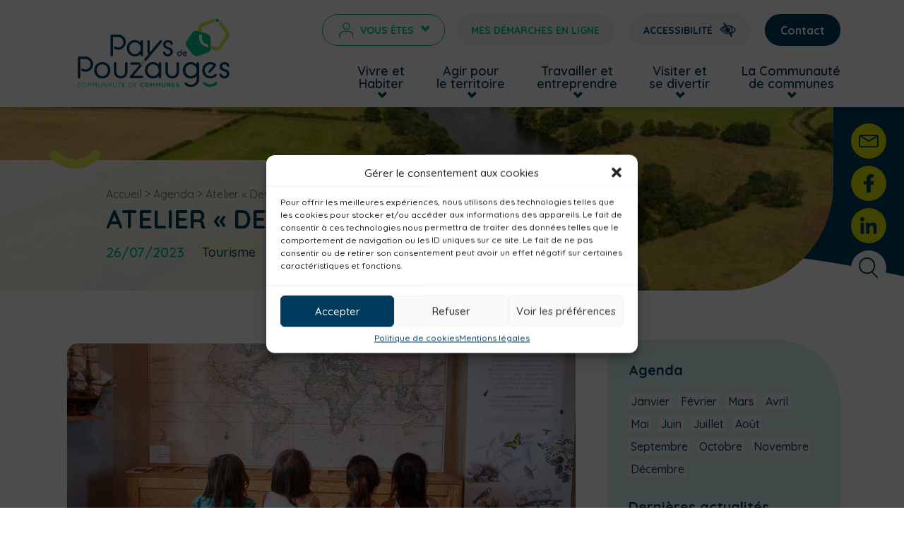

--- FILE ---
content_type: text/html; charset=UTF-8
request_url: https://www.paysdepouzauges.fr/agenda/atelier-deviens-savant-3/
body_size: 28151
content:
<!doctype html>
<html lang="fr-FR">

<head>
    <meta charset="UTF-8">
    <meta name="viewport" content="width=device-width, initial-scale=1">
    <meta http-equiv="X-UA-Compatible" content="IE=edge">
    <link rel="profile" href="http://gmpg.org/xfn/11">
    <link rel="apple-touch-icon" sizes="180x180" href="/apple-touch-icon.png">
    <link rel="icon" type="image/png" sizes="32x32" href="/favicon-32x32.png">
    <link rel="icon" type="image/png" sizes="16x16" href="/favicon-16x16.png">
    <link rel="manifest" href="/site.webmanifest">
    <meta name="msapplication-TileColor" content="#da532c">
    <meta name="theme-color" content="#ffffff">
    <link rel="preconnect" href="https://fonts.googleapis.com">
    <link rel="preconnect" href="https://fonts.gstatic.com" crossorigin>
    <link
        href="https://fonts.googleapis.com/css2?family=Maven+Pro:wght@400;500;600;700&family=Quicksand:wght@400;500;600;700&display=swap"
        rel="stylesheet">
    <link href="https://fonts.googleapis.com/css2?family=Righteous&display=swap" rel="stylesheet">

    <meta name="theme-color" content="#ffffff">
    <meta name='robots' content='index, follow, max-image-preview:large, max-snippet:-1, max-video-preview:-1' />

	<!-- This site is optimized with the Yoast SEO plugin v24.9 - https://yoast.com/wordpress/plugins/seo/ -->
	<title>Atelier &quot;Deviens savant&quot; - Pays de Pouzauges</title>
	<meta name="description" content="Le Manoir des Sciences de Réaumur organise des ateliers &quot;Deviens savant&quot; pour les enfants de 6 à 11 ans les mercredis pendant les vacances scolaires." />
	<link rel="canonical" href="https://www.paysdepouzauges.fr/agenda/atelier-deviens-savant-3/" />
	<meta property="og:locale" content="fr_FR" />
	<meta property="og:type" content="article" />
	<meta property="og:title" content="Atelier &quot;Deviens savant&quot; - Pays de Pouzauges" />
	<meta property="og:description" content="Le Manoir des Sciences de Réaumur organise des ateliers &quot;Deviens savant&quot; pour les enfants de 6 à 11 ans les mercredis pendant les vacances scolaires." />
	<meta property="og:url" content="https://www.paysdepouzauges.fr/agenda/atelier-deviens-savant-3/" />
	<meta property="og:site_name" content="Pays de Pouzauges" />
	<meta property="article:modified_time" content="2023-03-17T13:18:58+00:00" />
	<meta property="og:image" content="https://www.paysdepouzauges.fr/wp-content/uploads/2022/12/Manoir-des-Sciences_Reaumur_Juin2022©Martineau-Alain-84-1.jpg" />
	<meta property="og:image:width" content="1300" />
	<meta property="og:image:height" content="632" />
	<meta property="og:image:type" content="image/jpeg" />
	<meta name="twitter:card" content="summary_large_image" />
	<script type="application/ld+json" class="yoast-schema-graph">{"@context":"https://schema.org","@graph":[{"@type":"WebPage","@id":"https://www.paysdepouzauges.fr/agenda/atelier-deviens-savant-3/","url":"https://www.paysdepouzauges.fr/agenda/atelier-deviens-savant-3/","name":"Atelier \"Deviens savant\" - Pays de Pouzauges","isPartOf":{"@id":"https://www.paysdepouzauges.fr/#website"},"primaryImageOfPage":{"@id":"https://www.paysdepouzauges.fr/agenda/atelier-deviens-savant-3/#primaryimage"},"image":{"@id":"https://www.paysdepouzauges.fr/agenda/atelier-deviens-savant-3/#primaryimage"},"thumbnailUrl":"https://www.paysdepouzauges.fr/wp-content/uploads/2022/12/Manoir-des-Sciences_Reaumur_Juin2022©Martineau-Alain-84-1.jpg","datePublished":"2023-03-17T13:18:56+00:00","dateModified":"2023-03-17T13:18:58+00:00","description":"Le Manoir des Sciences de Réaumur organise des ateliers \"Deviens savant\" pour les enfants de 6 à 11 ans les mercredis pendant les vacances scolaires.","breadcrumb":{"@id":"https://www.paysdepouzauges.fr/agenda/atelier-deviens-savant-3/#breadcrumb"},"inLanguage":"fr-FR","potentialAction":[{"@type":"ReadAction","target":["https://www.paysdepouzauges.fr/agenda/atelier-deviens-savant-3/"]}]},{"@type":"ImageObject","inLanguage":"fr-FR","@id":"https://www.paysdepouzauges.fr/agenda/atelier-deviens-savant-3/#primaryimage","url":"https://www.paysdepouzauges.fr/wp-content/uploads/2022/12/Manoir-des-Sciences_Reaumur_Juin2022©Martineau-Alain-84-1.jpg","contentUrl":"https://www.paysdepouzauges.fr/wp-content/uploads/2022/12/Manoir-des-Sciences_Reaumur_Juin2022©Martineau-Alain-84-1.jpg","width":1300,"height":632,"caption":"enfants au Manoir des sciences de réaumur"},{"@type":"BreadcrumbList","@id":"https://www.paysdepouzauges.fr/agenda/atelier-deviens-savant-3/#breadcrumb","itemListElement":[{"@type":"ListItem","position":1,"name":"Accueil","item":"https://www.paysdepouzauges.fr/"},{"@type":"ListItem","position":2,"name":"Agenda","item":"https://www.paysdepouzauges.fr/agenda/"},{"@type":"ListItem","position":3,"name":"Atelier « Deviens savant »"}]},{"@type":"WebSite","@id":"https://www.paysdepouzauges.fr/#website","url":"https://www.paysdepouzauges.fr/","name":"Pays de Pouzauges","description":"Communauté de Communes du Pays de Pouzauges","potentialAction":[{"@type":"SearchAction","target":{"@type":"EntryPoint","urlTemplate":"https://www.paysdepouzauges.fr/?s={search_term_string}"},"query-input":{"@type":"PropertyValueSpecification","valueRequired":true,"valueName":"search_term_string"}}],"inLanguage":"fr-FR"}]}</script>
	<!-- / Yoast SEO plugin. -->


<link rel='dns-prefetch' href='//static.addtoany.com' />
<link rel='dns-prefetch' href='//www.googletagmanager.com' />
<style id='wp-img-auto-sizes-contain-inline-css' type='text/css'>
img:is([sizes=auto i],[sizes^="auto," i]){contain-intrinsic-size:3000px 1500px}
/*# sourceURL=wp-img-auto-sizes-contain-inline-css */
</style>
<link rel='stylesheet' id='leaflet-css' href='https://www.paysdepouzauges.fr/wp-content/plugins/co-marquage-service-public/vendor/leaflet/leaflet.min.css' type='text/css' media='all' />
<link rel='stylesheet' id='comarquage-css' href='https://www.paysdepouzauges.fr/wp-content/plugins/co-marquage-service-public/assets/css/comarquage.css' type='text/css' media='all' />
<link rel='stylesheet' id='contact-form-7-css' href='https://www.paysdepouzauges.fr/wp-content/plugins/contact-form-7/includes/css/styles.css' type='text/css' media='all' />
<style id='contact-form-7-inline-css' type='text/css'>
.wpcf7 .wpcf7-recaptcha iframe {margin-bottom: 0;}.wpcf7 .wpcf7-recaptcha[data-align="center"] > div {margin: 0 auto;}.wpcf7 .wpcf7-recaptcha[data-align="right"] > div {margin: 0 0 0 auto;}
/*# sourceURL=contact-form-7-inline-css */
</style>
<link rel='stylesheet' id='eeb-css-frontend-css' href='https://www.paysdepouzauges.fr/wp-content/plugins/email-encoder-bundle/core/includes/assets/css/style.css' type='text/css' media='all' />
<link rel='stylesheet' id='lbwps-styles-photoswipe5-main-css' href='https://www.paysdepouzauges.fr/wp-content/plugins/lightbox-photoswipe/assets/ps5/styles/main.css' type='text/css' media='all' />
<link rel='stylesheet' id='cmplz-general-css' href='https://www.paysdepouzauges.fr/wp-content/plugins/complianz-gdpr/assets/css/cookieblocker.min.css' type='text/css' media='all' />
<link rel='stylesheet' id='megamenu-css' href='https://www.paysdepouzauges.fr/wp-content/uploads/maxmegamenu/style.css' type='text/css' media='all' />
<link rel='stylesheet' id='pojo-a11y-css' href='https://www.paysdepouzauges.fr/wp-content/plugins/pojo-accessibility/modules/legacy/assets/css/style.min.css' type='text/css' media='all' />
<link rel='stylesheet' id='susty-style-css' href='https://www.paysdepouzauges.fr/wp-content/themes/morgane/style.css' type='text/css' media='all' />
<link rel='stylesheet' id='wpdreams-asl-basic-css' href='https://www.paysdepouzauges.fr/wp-content/plugins/ajax-search-lite/css/style.basic.css' type='text/css' media='all' />
<link rel='stylesheet' id='wpdreams-asl-instance-css' href='https://www.paysdepouzauges.fr/wp-content/plugins/ajax-search-lite/css/style-curvy-black.css' type='text/css' media='all' />
<link rel='stylesheet' id='addtoany-css' href='https://www.paysdepouzauges.fr/wp-content/plugins/add-to-any/addtoany.min.css' type='text/css' media='all' />
<script type="text/javascript" src="https://www.paysdepouzauges.fr/wp-includes/js/jquery/jquery.min.js" id="jquery-core-js"></script>
<script type="text/javascript" src="https://www.paysdepouzauges.fr/wp-includes/js/jquery/jquery-migrate.min.js" id="jquery-migrate-js"></script>
<script type="text/javascript" id="addtoany-core-js-before">
/* <![CDATA[ */
window.a2a_config=window.a2a_config||{};a2a_config.callbacks=[];a2a_config.overlays=[];a2a_config.templates={};a2a_localize = {
	Share: "Partager",
	Save: "Enregistrer",
	Subscribe: "S'abonner",
	Email: "E-mail",
	Bookmark: "Marque-page",
	ShowAll: "Montrer tout",
	ShowLess: "Montrer moins",
	FindServices: "Trouver des service(s)",
	FindAnyServiceToAddTo: "Trouver instantan&eacute;ment des services &agrave; ajouter &agrave;",
	PoweredBy: "Propuls&eacute; par",
	ShareViaEmail: "Partager par e-mail",
	SubscribeViaEmail: "S’abonner par e-mail",
	BookmarkInYourBrowser: "Ajouter un signet dans votre navigateur",
	BookmarkInstructions: "Appuyez sur Ctrl+D ou \u2318+D pour mettre cette page en signet",
	AddToYourFavorites: "Ajouter &agrave; vos favoris",
	SendFromWebOrProgram: "Envoyer depuis n’importe quelle adresse e-mail ou logiciel e-mail",
	EmailProgram: "Programme d’e-mail",
	More: "Plus&#8230;",
	ThanksForSharing: "Merci de partager !",
	ThanksForFollowing: "Merci de nous suivre !"
};


//# sourceURL=addtoany-core-js-before
/* ]]> */
</script>
<script type="text/javascript" defer src="https://static.addtoany.com/menu/page.js" id="addtoany-core-js"></script>
<script type="text/javascript" defer src="https://www.paysdepouzauges.fr/wp-content/plugins/add-to-any/addtoany.min.js" id="addtoany-jquery-js"></script>
<script type="text/javascript" src="https://www.paysdepouzauges.fr/wp-content/plugins/email-encoder-bundle/core/includes/assets/js/custom.js" id="eeb-js-frontend-js"></script>
<meta name="generator" content="Site Kit by Google 1.151.0" />			<style>.cmplz-hidden {
					display: none !important;
				}</style><style type="text/css">
#pojo-a11y-toolbar .pojo-a11y-toolbar-toggle a{ background-color: #4054b2;	color: #ffffff;}
#pojo-a11y-toolbar .pojo-a11y-toolbar-overlay, #pojo-a11y-toolbar .pojo-a11y-toolbar-overlay ul.pojo-a11y-toolbar-items.pojo-a11y-links{ border-color: #4054b2;}
body.pojo-a11y-focusable a:focus{ outline-style: solid !important;	outline-width: 1px !important;	outline-color: #FF0000 !important;}
#pojo-a11y-toolbar{ top: 100px !important;}
#pojo-a11y-toolbar .pojo-a11y-toolbar-overlay{ background-color: #ffffff;}
#pojo-a11y-toolbar .pojo-a11y-toolbar-overlay ul.pojo-a11y-toolbar-items li.pojo-a11y-toolbar-item a, #pojo-a11y-toolbar .pojo-a11y-toolbar-overlay p.pojo-a11y-toolbar-title{ color: #333333;}
#pojo-a11y-toolbar .pojo-a11y-toolbar-overlay ul.pojo-a11y-toolbar-items li.pojo-a11y-toolbar-item a.active{ background-color: #4054b2;	color: #ffffff;}
@media (max-width: 767px) { #pojo-a11y-toolbar { top: 50px !important; } }</style>				<link rel="preconnect" href="https://fonts.gstatic.com" crossorigin />
				<link rel="preload" as="style" href="//fonts.googleapis.com/css?family=Open+Sans&display=swap" />
				<link rel="stylesheet" href="//fonts.googleapis.com/css?family=Open+Sans&display=swap" media="all" />
							            <style>
				            
					div[id*='ajaxsearchlitesettings'].searchsettings .asl_option_inner label {
						font-size: 0px !important;
						color: rgba(0, 0, 0, 0);
					}
					div[id*='ajaxsearchlitesettings'].searchsettings .asl_option_inner label:after {
						font-size: 11px !important;
						position: absolute;
						top: 0;
						left: 0;
						z-index: 1;
					}
					.asl_w_container {
						width: 100%;
						margin: 0px 0px 0px 0px;
						min-width: 200px;
					}
					div[id*='ajaxsearchlite'].asl_m {
						width: 100%;
					}
					div[id*='ajaxsearchliteres'].wpdreams_asl_results div.resdrg span.highlighted {
						font-weight: bold;
						color: rgba(217, 49, 43, 1);
						background-color: rgba(238, 238, 238, 1);
					}
					div[id*='ajaxsearchliteres'].wpdreams_asl_results .results img.asl_image {
						width: 70px;
						height: 70px;
						object-fit: cover;
					}
					div.asl_r .results {
						max-height: none;
					}
				
						div.asl_r.asl_w.vertical .results .item::after {
							display: block;
							position: absolute;
							bottom: 0;
							content: '';
							height: 1px;
							width: 100%;
							background: #D8D8D8;
						}
						div.asl_r.asl_w.vertical .results .item.asl_last_item::after {
							display: none;
						}
								            </style>
			            <style type="text/css">/** Mega Menu CSS: fs **/</style>
    <link rel="stylesheet" type="text/css"
        href="https://www.paysdepouzauges.fr//wp-content/themes/morgane/impression.css" media="print">
<style id='global-styles-inline-css' type='text/css'>
:root{--wp--preset--aspect-ratio--square: 1;--wp--preset--aspect-ratio--4-3: 4/3;--wp--preset--aspect-ratio--3-4: 3/4;--wp--preset--aspect-ratio--3-2: 3/2;--wp--preset--aspect-ratio--2-3: 2/3;--wp--preset--aspect-ratio--16-9: 16/9;--wp--preset--aspect-ratio--9-16: 9/16;--wp--preset--gradient--vivid-cyan-blue-to-vivid-purple: linear-gradient(135deg,rgb(6,147,227) 0%,rgb(155,81,224) 100%);--wp--preset--gradient--light-green-cyan-to-vivid-green-cyan: linear-gradient(135deg,rgb(122,220,180) 0%,rgb(0,208,130) 100%);--wp--preset--gradient--luminous-vivid-amber-to-luminous-vivid-orange: linear-gradient(135deg,rgb(252,185,0) 0%,rgb(255,105,0) 100%);--wp--preset--gradient--luminous-vivid-orange-to-vivid-red: linear-gradient(135deg,rgb(255,105,0) 0%,rgb(207,46,46) 100%);--wp--preset--gradient--very-light-gray-to-cyan-bluish-gray: linear-gradient(135deg,rgb(238,238,238) 0%,rgb(169,184,195) 100%);--wp--preset--gradient--cool-to-warm-spectrum: linear-gradient(135deg,rgb(74,234,220) 0%,rgb(151,120,209) 20%,rgb(207,42,186) 40%,rgb(238,44,130) 60%,rgb(251,105,98) 80%,rgb(254,248,76) 100%);--wp--preset--gradient--blush-light-purple: linear-gradient(135deg,rgb(255,206,236) 0%,rgb(152,150,240) 100%);--wp--preset--gradient--blush-bordeaux: linear-gradient(135deg,rgb(254,205,165) 0%,rgb(254,45,45) 50%,rgb(107,0,62) 100%);--wp--preset--gradient--luminous-dusk: linear-gradient(135deg,rgb(255,203,112) 0%,rgb(199,81,192) 50%,rgb(65,88,208) 100%);--wp--preset--gradient--pale-ocean: linear-gradient(135deg,rgb(255,245,203) 0%,rgb(182,227,212) 50%,rgb(51,167,181) 100%);--wp--preset--gradient--electric-grass: linear-gradient(135deg,rgb(202,248,128) 0%,rgb(113,206,126) 100%);--wp--preset--gradient--midnight: linear-gradient(135deg,rgb(2,3,129) 0%,rgb(40,116,252) 100%);--wp--preset--font-size--small: 13px;--wp--preset--font-size--medium: 20px;--wp--preset--font-size--large: 24px;--wp--preset--font-size--x-large: 42px;--wp--preset--font-size--standard: 16px;--wp--preset--font-size--extra-large: 28px;--wp--preset--spacing--20: 0.44rem;--wp--preset--spacing--30: 0.67rem;--wp--preset--spacing--40: 1rem;--wp--preset--spacing--50: 1.5rem;--wp--preset--spacing--60: 2.25rem;--wp--preset--spacing--70: 3.38rem;--wp--preset--spacing--80: 5.06rem;--wp--preset--shadow--natural: 6px 6px 9px rgba(0, 0, 0, 0.2);--wp--preset--shadow--deep: 12px 12px 50px rgba(0, 0, 0, 0.4);--wp--preset--shadow--sharp: 6px 6px 0px rgba(0, 0, 0, 0.2);--wp--preset--shadow--outlined: 6px 6px 0px -3px rgb(255, 255, 255), 6px 6px rgb(0, 0, 0);--wp--preset--shadow--crisp: 6px 6px 0px rgb(0, 0, 0);}:where(.is-layout-flex){gap: 0.5em;}:where(.is-layout-grid){gap: 0.5em;}body .is-layout-flex{display: flex;}.is-layout-flex{flex-wrap: wrap;align-items: center;}.is-layout-flex > :is(*, div){margin: 0;}body .is-layout-grid{display: grid;}.is-layout-grid > :is(*, div){margin: 0;}:where(.wp-block-columns.is-layout-flex){gap: 2em;}:where(.wp-block-columns.is-layout-grid){gap: 2em;}:where(.wp-block-post-template.is-layout-flex){gap: 1.25em;}:where(.wp-block-post-template.is-layout-grid){gap: 1.25em;}.has-vivid-cyan-blue-to-vivid-purple-gradient-background{background: var(--wp--preset--gradient--vivid-cyan-blue-to-vivid-purple) !important;}.has-light-green-cyan-to-vivid-green-cyan-gradient-background{background: var(--wp--preset--gradient--light-green-cyan-to-vivid-green-cyan) !important;}.has-luminous-vivid-amber-to-luminous-vivid-orange-gradient-background{background: var(--wp--preset--gradient--luminous-vivid-amber-to-luminous-vivid-orange) !important;}.has-luminous-vivid-orange-to-vivid-red-gradient-background{background: var(--wp--preset--gradient--luminous-vivid-orange-to-vivid-red) !important;}.has-very-light-gray-to-cyan-bluish-gray-gradient-background{background: var(--wp--preset--gradient--very-light-gray-to-cyan-bluish-gray) !important;}.has-cool-to-warm-spectrum-gradient-background{background: var(--wp--preset--gradient--cool-to-warm-spectrum) !important;}.has-blush-light-purple-gradient-background{background: var(--wp--preset--gradient--blush-light-purple) !important;}.has-blush-bordeaux-gradient-background{background: var(--wp--preset--gradient--blush-bordeaux) !important;}.has-luminous-dusk-gradient-background{background: var(--wp--preset--gradient--luminous-dusk) !important;}.has-pale-ocean-gradient-background{background: var(--wp--preset--gradient--pale-ocean) !important;}.has-electric-grass-gradient-background{background: var(--wp--preset--gradient--electric-grass) !important;}.has-midnight-gradient-background{background: var(--wp--preset--gradient--midnight) !important;}.has-small-font-size{font-size: var(--wp--preset--font-size--small) !important;}.has-medium-font-size{font-size: var(--wp--preset--font-size--medium) !important;}.has-large-font-size{font-size: var(--wp--preset--font-size--large) !important;}.has-x-large-font-size{font-size: var(--wp--preset--font-size--x-large) !important;}
/*# sourceURL=global-styles-inline-css */
</style>
</head>

<body data-cmplz=1 class="wp-singular agenda-template-default single single-agenda postid-6264 wp-theme-susty-master wp-child-theme-morgane mega-menu-primary no-sidebar">

    <div class="search-log">
        <div class="asl_w_container asl_w_container_1">
	<div id='ajaxsearchlite1'
		 data-id="1"
		 data-instance="1"
		 class="asl_w asl_m asl_m_1 asl_m_1_1">
		<div class="probox">

	
	<div class='prosettings' style='display:none;' data-opened=0>
				<div class='innericon'>
			<svg version="1.1" xmlns="http://www.w3.org/2000/svg" xmlns:xlink="http://www.w3.org/1999/xlink" x="0px" y="0px" width="22" height="22" viewBox="0 0 512 512" enable-background="new 0 0 512 512" xml:space="preserve">
					<polygon transform = "rotate(90 256 256)" points="142.332,104.886 197.48,50 402.5,256 197.48,462 142.332,407.113 292.727,256 "/>
				</svg>
		</div>
	</div>

	
	
	<div class='proinput'>
        <form role="search" action='#' autocomplete="off"
			  aria-label="Search form">
			<input aria-label="Search input"
				   type='search' class='orig'
				   tabindex="0"
				   name='phrase'
				   placeholder='Rechercher dans le site...'
				   value=''
				   autocomplete="off"/>
			<input aria-label="Search autocomplete input"
				   type='text'
				   class='autocomplete'
				   tabindex="-1"
				   name='phrase'
				   value=''
				   autocomplete="off" disabled/>
			<input type='submit' value="Start search" style='width:0; height: 0; visibility: hidden;'>
		</form>
	</div>

	
	
	<button class='promagnifier' tabindex="0" aria-label="Search magnifier button">
				<span class='innericon' style="display:block;">
			<svg version="1.1" xmlns="http://www.w3.org/2000/svg" xmlns:xlink="http://www.w3.org/1999/xlink" x="0px" y="0px" width="22" height="22" viewBox="0 0 512 512" enable-background="new 0 0 512 512" xml:space="preserve">
					<path d="M460.355,421.59L353.844,315.078c20.041-27.553,31.885-61.437,31.885-98.037
						C385.729,124.934,310.793,50,218.686,50C126.58,50,51.645,124.934,51.645,217.041c0,92.106,74.936,167.041,167.041,167.041
						c34.912,0,67.352-10.773,94.184-29.158L419.945,462L460.355,421.59z M100.631,217.041c0-65.096,52.959-118.056,118.055-118.056
						c65.098,0,118.057,52.959,118.057,118.056c0,65.096-52.959,118.056-118.057,118.056C153.59,335.097,100.631,282.137,100.631,217.041
						z"/>
				</svg>
		</span>
	</button>

	
	
	<div class='proloading'>

		<div class="asl_loader"><div class="asl_loader-inner asl_simple-circle"></div></div>

			</div>

			<div class='proclose'>
			<svg version="1.1" xmlns="http://www.w3.org/2000/svg" xmlns:xlink="http://www.w3.org/1999/xlink" x="0px"
				 y="0px"
				 width="12" height="12" viewBox="0 0 512 512" enable-background="new 0 0 512 512"
				 xml:space="preserve">
				<polygon points="438.393,374.595 319.757,255.977 438.378,137.348 374.595,73.607 255.995,192.225 137.375,73.622 73.607,137.352 192.246,255.983 73.622,374.625 137.352,438.393 256.002,319.734 374.652,438.378 "/>
			</svg>
		</div>
	
	
</div>	</div>
	<div class='asl_data_container' style="display:none !important;">
		<div class="asl_init_data wpdreams_asl_data_ct"
	 style="display:none !important;"
	 id="asl_init_id_1"
	 data-asl-id="1"
	 data-asl-instance="1"
	 data-asldata="[base64]"></div>	<div id="asl_hidden_data">
		<svg style="position:absolute" height="0" width="0">
			<filter id="aslblur">
				<feGaussianBlur in="SourceGraphic" stdDeviation="4"/>
			</filter>
		</svg>
		<svg style="position:absolute" height="0" width="0">
			<filter id="no_aslblur"></filter>
		</svg>
	</div>
	</div>

	<div id='ajaxsearchliteres1'
	 class='vertical wpdreams_asl_results asl_w asl_r asl_r_1 asl_r_1_1'>

	
	<div class="results">

		
		<div class="resdrg">
		</div>

		
	</div>

	
	
</div>

	<div id='__original__ajaxsearchlitesettings1'
		 data-id="1"
		 class="searchsettings wpdreams_asl_settings asl_w asl_s asl_s_1">
		<form name='options'
	  aria-label="Search settings form"
	  autocomplete = 'off'>

	
	
	<input type="hidden" name="filters_changed" style="display:none;" value="0">
	<input type="hidden" name="filters_initial" style="display:none;" value="1">

	<div class="asl_option_inner hiddend">
		<input type='hidden' name='qtranslate_lang' id='qtranslate_lang1'
			   value='0'/>
	</div>

	
	
	<fieldset class="asl_sett_scroll">
		<legend style="display: none;">Generic selectors</legend>
		<div class="asl_option" tabindex="0">
			<div class="asl_option_inner">
				<input type="checkbox" value="exact"
					   aria-label="Exact matches only"
					   name="asl_gen[]" />
				<div class="asl_option_checkbox"></div>
			</div>
			<div class="asl_option_label">
				Exact matches only			</div>
		</div>
		<div class="asl_option" tabindex="0">
			<div class="asl_option_inner">
				<input type="checkbox" value="title"
					   aria-label="Search in title"
					   name="asl_gen[]"  checked="checked"/>
				<div class="asl_option_checkbox"></div>
			</div>
			<div class="asl_option_label">
				Search in title			</div>
		</div>
		<div class="asl_option" tabindex="0">
			<div class="asl_option_inner">
				<input type="checkbox" value="content"
					   aria-label="Search in content"
					   name="asl_gen[]"  checked="checked"/>
				<div class="asl_option_checkbox"></div>
			</div>
			<div class="asl_option_label">
				Search in content			</div>
		</div>
		<div class="asl_option_inner hiddend">
			<input type="checkbox" value="excerpt"
				   aria-label="Search in excerpt"
				   name="asl_gen[]"  checked="checked"/>
			<div class="asl_option_checkbox"></div>
		</div>
	</fieldset>
	<fieldset class="asl_sett_scroll">
		<legend style="display: none;">Post Type Selectors</legend>
					<div class="asl_option_inner hiddend">
				<input type="checkbox" value="post"
					   aria-label="Hidden option, ignore please"
					   name="customset[]" checked="checked"/>
			</div>
						<div class="asl_option_inner hiddend">
				<input type="checkbox" value="page"
					   aria-label="Hidden option, ignore please"
					   name="customset[]" checked="checked"/>
			</div>
						<div class="asl_option_inner hiddend">
				<input type="checkbox" value="wp_block"
					   aria-label="Hidden option, ignore please"
					   name="customset[]" checked="checked"/>
			</div>
						<div class="asl_option_inner hiddend">
				<input type="checkbox" value="acf-field-group"
					   aria-label="Hidden option, ignore please"
					   name="customset[]" checked="checked"/>
			</div>
						<div class="asl_option_inner hiddend">
				<input type="checkbox" value="vous-etes"
					   aria-label="Hidden option, ignore please"
					   name="customset[]" checked="checked"/>
			</div>
						<div class="asl_option_inner hiddend">
				<input type="checkbox" value="communes"
					   aria-label="Hidden option, ignore please"
					   name="customset[]" checked="checked"/>
			</div>
						<div class="asl_option_inner hiddend">
				<input type="checkbox" value="centre-aquatique"
					   aria-label="Hidden option, ignore please"
					   name="customset[]" checked="checked"/>
			</div>
						<div class="asl_option_inner hiddend">
				<input type="checkbox" value="publications"
					   aria-label="Hidden option, ignore please"
					   name="customset[]" checked="checked"/>
			</div>
						<div class="asl_option_inner hiddend">
				<input type="checkbox" value="recrutement"
					   aria-label="Hidden option, ignore please"
					   name="customset[]" checked="checked"/>
			</div>
						<div class="asl_option_inner hiddend">
				<input type="checkbox" value="actualites-centre"
					   aria-label="Hidden option, ignore please"
					   name="customset[]" checked="checked"/>
			</div>
						<div class="asl_option_inner hiddend">
				<input type="checkbox" value="actes_et_decisions"
					   aria-label="Hidden option, ignore please"
					   name="customset[]" checked="checked"/>
			</div>
						<div class="asl_option_inner hiddend">
				<input type="checkbox" value="acf-field"
					   aria-label="Hidden option, ignore please"
					   name="customset[]" checked="checked"/>
			</div>
						<div class="asl_option_inner hiddend">
				<input type="checkbox" value="agenda"
					   aria-label="Hidden option, ignore please"
					   name="customset[]" checked="checked"/>
			</div>
				</fieldset>
	</form>
	</div>
</div>    </div>


    <div id="page">



                        

                <div class="mobile-topbar">
            <div class="btn btn-dropdown btn-dropdown-mob">
                <img src="https://www.paysdepouzauges.fr/wp-content/uploads/2022/11/Groupe-402-1.svg"
                    alt="Icon portrait">
                <p>Vous êtes</p>
                <i>></i>
                <div>
                                        <a href="https://www.paysdepouzauges.fr/vous-etes/chercheur-demploi/">Chercheur d&#8217;emploi</a>
                                        <a href="https://www.paysdepouzauges.fr/vous-etes/touriste/">Touriste</a>
                                        <a href="https://www.paysdepouzauges.fr/vous-etes/senior/">Sénior</a>
                                        <a href="https://www.paysdepouzauges.fr/vous-etes/parents/">Parents</a>
                                        <a href="https://www.paysdepouzauges.fr/vous-etes/jeune/">Jeune</a>
                                        <a href="https://www.paysdepouzauges.fr/vous-etes/entrepreneur/">Entrepreneur</a>
                                        <a href="https://www.paysdepouzauges.fr/vous-etes/nouvel-arrivant/">Nouvel arrivant</a>
                                    </div>
            </div>
            <div class="btn btn-small btn-acces">Accessibilité <img
                    src="https://www.paysdepouzauges.fr/wp-content/uploads/2022/11/Trace-656.svg" alt="Icon oeil"></div>
        </div>
    </div>
    



    

    <header class="header">
        <div id="menu" class="useful-width menu">



            <div class="menu-logo">
                <a href="https://www.paysdepouzauges.fr" class="menu-logo__link">
                    <img width="526" height="283" src="https://www.paysdepouzauges.fr/wp-content/uploads/2023/01/LOGO-PAYS-DE-POUZAUGES-DIGITAL-RVB-1.svg" class="attachment-full size-full" alt="Communauté de Communes du Pays de Pouzauges" decoding="async" fetchpriority="high" />                </a>
            </div>

            <div class="menu-header">

                <div class="menu-header__top-nav">
                    <div class="btn btn-dropdown">
                        <img src="https://www.paysdepouzauges.fr/wp-content/uploads/2022/11/Groupe-402-1.svg"
                            alt="Icon profil">
                        <p>Vous êtes</p>
                        <i>></i>
                        <div>
                                                        <a href="https://www.paysdepouzauges.fr/vous-etes/chercheur-demploi/">Chercheur d&#8217;emploi</a>
                                                        <a href="https://www.paysdepouzauges.fr/vous-etes/touriste/">Touriste</a>
                                                        <a href="https://www.paysdepouzauges.fr/vous-etes/senior/">Sénior</a>
                                                        <a href="https://www.paysdepouzauges.fr/vous-etes/parents/">Parents</a>
                                                        <a href="https://www.paysdepouzauges.fr/vous-etes/jeune/">Jeune</a>
                                                        <a href="https://www.paysdepouzauges.fr/vous-etes/entrepreneur/">Entrepreneur</a>
                                                        <a href="https://www.paysdepouzauges.fr/vous-etes/nouvel-arrivant/">Nouvel arrivant</a>
                                                    </div>
                    </div>
                    <a href="https://www.paysdepouzauges.fr/mes-demarches-en-lignes/" class="btn btn-small">Mes démarches en ligne</a>
                    <div class="btn btn-small btn-acces">Accessibilité <img
                            src="https://www.paysdepouzauges.fr/wp-content/uploads/2022/11/Trace-656.svg"
                            alt="Icon oeil"></div>
                    <a href="https://www.paysdepouzauges.fr/la-communaute-de-communes/contact/" class="btn btn-small">Contact</a>
                </div>
                <nav class="menu-header__nav"><ul id="menu-primary" class="menu-header__ul"><li id="menu-item-1535" class="sub-1 menu-item menu-item-type-post_type menu-item-object-page menu-item-has-children menu-item-1535 menu-header__li"><a href="https://www.paysdepouzauges.fr/vivre-et-habiter/" itemprop="url">Vivre et <br>Habiter</a>
<ul class="sub-menu">
	<li id="menu-item-842" class="menu-item menu-item-type-post_type menu-item-object-page menu-item-has-children menu-item-842 menu-header__li"><a href="https://www.paysdepouzauges.fr/vivre-et-habiter/urbanisme-2/" itemprop="url">Urbanisme</a>
	<ul class="sub-menu">
		<li id="menu-item-843" class="menu-item menu-item-type-post_type menu-item-object-page menu-item-843 menu-header__li"><a href="https://www.paysdepouzauges.fr/vivre-et-habiter/urbanisme-2/plan-local-durbanisme-intercommunal/" itemprop="url">Plan local d’urbanisme intercommunal</a></li>
		<li id="menu-item-844" class="menu-item menu-item-type-post_type menu-item-object-page menu-item-844 menu-header__li"><a href="https://www.paysdepouzauges.fr/vivre-et-habiter/urbanisme-2/autorisations-durbanisme/" itemprop="url">Autorisations d’urbanisme</a></li>
	</ul>
</li>
	<li id="menu-item-845" class="menu-item menu-item-type-post_type menu-item-object-page menu-item-has-children menu-item-845 menu-header__li"><a href="https://www.paysdepouzauges.fr/vivre-et-habiter/habitat/" itemprop="url">Habitat</a>
	<ul class="sub-menu">
		<li id="menu-item-1122" class="menu-item menu-item-type-post_type menu-item-object-page menu-item-1122 menu-header__li"><a href="https://www.paysdepouzauges.fr/vivre-et-habiter/habitat/aides-au-logement/" itemprop="url">Aides au logement</a></li>
		<li id="menu-item-1120" class="menu-item menu-item-type-post_type menu-item-object-page menu-item-1120 menu-header__li"><a href="https://www.paysdepouzauges.fr/vivre-et-habiter/habitat/eau-potable/" itemprop="url">Eau potable</a></li>
		<li id="menu-item-1121" class="menu-item menu-item-type-post_type menu-item-object-page menu-item-1121 menu-header__li"><a href="https://www.paysdepouzauges.fr/vivre-et-habiter/habitat/fibre-optique/" itemprop="url">Fibre optique</a></li>
		<li id="menu-item-1123" class="menu-item menu-item-type-post_type menu-item-object-page menu-item-1123 menu-header__li"><a href="https://www.paysdepouzauges.fr/vivre-et-habiter/habitat/aire-daccueil-des-gens-du-voyage/" itemprop="url">Aire d’accueil des gens du voyage</a></li>
	</ul>
</li>
	<li id="menu-item-846" class="menu-item menu-item-type-post_type menu-item-object-page menu-item-has-children menu-item-846 menu-header__li"><a href="https://www.paysdepouzauges.fr/vivre-et-habiter/gestion-des-dechets/" itemprop="url">Gestion des déchets</a>
	<ul class="sub-menu">
		<li id="menu-item-1124" class="menu-item menu-item-type-post_type menu-item-object-page menu-item-1124 menu-header__li"><a href="https://www.paysdepouzauges.fr/vivre-et-habiter/gestion-des-dechets/collecte-des-dechets/" itemprop="url">Collecte des déchets</a></li>
		<li id="menu-item-1125" class="menu-item menu-item-type-post_type menu-item-object-page menu-item-1125 menu-header__li"><a href="https://www.paysdepouzauges.fr/vivre-et-habiter/gestion-des-dechets/tri-des-dechets/" itemprop="url">Tri des déchets</a></li>
		<li id="menu-item-1126" class="menu-item menu-item-type-post_type menu-item-object-page menu-item-1126 menu-header__li"><a href="https://www.paysdepouzauges.fr/vivre-et-habiter/gestion-des-dechets/dechetteries/" itemprop="url">Déchetteries</a></li>
	</ul>
</li>
	<li id="menu-item-847" class="menu-item menu-item-type-post_type menu-item-object-page menu-item-847 menu-header__li"><a href="https://www.paysdepouzauges.fr/vivre-et-habiter/lutte-contre-les-especes-exotiques-envahissantes/" itemprop="url">Lutte contre les espèces exotiques envahissantes</a></li>
	<li id="menu-item-848" class="menu-item menu-item-type-post_type menu-item-object-page menu-item-has-children menu-item-848 menu-header__li"><a href="https://www.paysdepouzauges.fr/vivre-et-habiter/assainissement/" itemprop="url">Assainissement</a>
	<ul class="sub-menu">
		<li id="menu-item-1128" class="menu-item menu-item-type-post_type menu-item-object-page menu-item-1128 menu-header__li"><a href="https://www.paysdepouzauges.fr/vivre-et-habiter/assainissement/assainissement-collectif/" itemprop="url">Assainissement collectif</a></li>
		<li id="menu-item-1127" class="menu-item menu-item-type-post_type menu-item-object-page menu-item-1127 menu-header__li"><a href="https://www.paysdepouzauges.fr/vivre-et-habiter/assainissement/assainissement-non-collectif/" itemprop="url">Assainissement non collectif</a></li>
	</ul>
</li>
	<li id="menu-item-1129" class="menu-item menu-item-type-post_type menu-item-object-page menu-item-1129 menu-header__li"><a href="https://www.paysdepouzauges.fr/vivre-et-habiter/manger-local/" itemprop="url">Consommer local</a></li>
	<li id="menu-item-849" class="menu-item menu-item-type-post_type menu-item-object-page menu-item-has-children menu-item-849 menu-header__li"><a href="https://www.paysdepouzauges.fr/vivre-et-habiter/enfance-jeunesse/" itemprop="url">Enfance – Jeunesse</a>
	<ul class="sub-menu">
		<li id="menu-item-1130" class="menu-item menu-item-type-post_type menu-item-object-page menu-item-1130 menu-header__li"><a href="https://www.paysdepouzauges.fr/vivre-et-habiter/enfance-jeunesse/modes-de-garde/" itemprop="url">Modes de garde</a></li>
		<li id="menu-item-1131" class="menu-item menu-item-type-post_type menu-item-object-page menu-item-1131 menu-header__li"><a href="https://www.paysdepouzauges.fr/vivre-et-habiter/enfance-jeunesse/relais-petite-enfance/" itemprop="url">Relais Petite Enfance </a></li>
		<li id="menu-item-1429" class="menu-item menu-item-type-post_type menu-item-object-page menu-item-1429 menu-header__li"><a href="https://www.paysdepouzauges.fr/vivre-et-habiter/enfance-jeunesse/scolaires/" itemprop="url">Scolaires</a></li>
		<li id="menu-item-1428" class="menu-item menu-item-type-post_type menu-item-object-page menu-item-1428 menu-header__li"><a href="https://www.paysdepouzauges.fr/vivre-et-habiter/enfance-jeunesse/jeunes/" itemprop="url">Jeunes</a></li>
		<li id="menu-item-1427" class="menu-item menu-item-type-post_type menu-item-object-page menu-item-1427 menu-header__li"><a href="https://www.paysdepouzauges.fr/vivre-et-habiter/enfance-jeunesse/parents/" itemprop="url">Parents</a></li>
	</ul>
</li>
	<li id="menu-item-850" class="menu-item menu-item-type-post_type menu-item-object-page menu-item-has-children menu-item-850 menu-header__li"><a href="https://www.paysdepouzauges.fr/vivre-et-habiter/seniors/" itemprop="url">Séniors</a>
	<ul class="sub-menu">
		<li id="menu-item-1132" class="menu-item menu-item-type-post_type menu-item-object-page menu-item-1132 menu-header__li"><a href="https://www.paysdepouzauges.fr/vivre-et-habiter/seniors/prevention-seniors/" itemprop="url">Prévention séniors</a></li>
		<li id="menu-item-1133" class="menu-item menu-item-type-post_type menu-item-object-page menu-item-1133 menu-header__li"><a href="https://www.paysdepouzauges.fr/vivre-et-habiter/seniors/hebergement-seniors/" itemprop="url">Hébergement séniors</a></li>
	</ul>
</li>
	<li id="menu-item-851" class="menu-item menu-item-type-post_type menu-item-object-page menu-item-851 menu-header__li"><a href="https://www.paysdepouzauges.fr/vivre-et-habiter/prevention-et-solidarite/" itemprop="url">Prévention et solidarité</a></li>
	<li id="menu-item-852" class="menu-item menu-item-type-post_type menu-item-object-page menu-item-has-children menu-item-852 menu-header__li"><a href="https://www.paysdepouzauges.fr/vivre-et-habiter/sante/" itemprop="url">Santé – Social</a>
	<ul class="sub-menu">
		<li id="menu-item-1536" class="menu-item menu-item-type-post_type menu-item-object-page menu-item-1536 menu-header__li"><a href="https://www.paysdepouzauges.fr/vivre-et-habiter/sante/sante/" itemprop="url">Santé</a></li>
		<li id="menu-item-1134" class="menu-item menu-item-type-post_type menu-item-object-page menu-item-1134 menu-header__li"><a href="https://www.paysdepouzauges.fr/vivre-et-habiter/sante/annuaire-sante/" itemprop="url">Annuaire santé</a></li>
	</ul>
</li>
	<li id="menu-item-853" class="menu-item menu-item-type-post_type menu-item-object-page menu-item-853 menu-header__li"><a href="https://www.paysdepouzauges.fr/vivre-et-habiter/transports/" itemprop="url">Déplacements – Transports</a></li>
	<li id="menu-item-854" class="menu-item menu-item-type-post_type menu-item-object-page menu-item-has-children menu-item-854 menu-header__li"><a href="https://www.paysdepouzauges.fr/vivre-et-habiter/maison-france-services/" itemprop="url">Maison France Services</a>
	<ul class="sub-menu">
		<li id="menu-item-1523" class="menu-item menu-item-type-post_type menu-item-object-page menu-item-1523 menu-header__li"><a href="https://www.paysdepouzauges.fr/vivre-et-habiter/maison-france-services/presentation/" itemprop="url">Présentation</a></li>
		<li id="menu-item-1135" class="menu-item menu-item-type-post_type menu-item-object-page menu-item-1135 menu-header__li"><a href="https://www.paysdepouzauges.fr/vivre-et-habiter/maison-france-services/emploi/" itemprop="url">Emploi</a></li>
		<li id="menu-item-1136" class="menu-item menu-item-type-post_type menu-item-object-page menu-item-1136 menu-header__li"><a href="https://www.paysdepouzauges.fr/vivre-et-habiter/maison-france-services/ateliers-numeriques/" itemprop="url">Ateliers numériques</a></li>
		<li id="menu-item-1137" class="menu-item menu-item-type-post_type menu-item-object-page menu-item-1137 menu-header__li"><a href="https://www.paysdepouzauges.fr/vivre-et-habiter/maison-france-services/demarches-administratives/" itemprop="url">Démarches administratives</a></li>
		<li id="menu-item-1138" class="menu-item menu-item-type-post_type menu-item-object-page menu-item-1138 menu-header__li"><a href="https://www.paysdepouzauges.fr/vivre-et-habiter/maison-france-services/permanences-partenaires/" itemprop="url">Permanences partenaires</a></li>
	</ul>
</li>
	<li id="menu-item-7886" class="menu-item menu-item-type-post_type menu-item-object-page menu-item-7886 menu-header__li"><a href="https://www.paysdepouzauges.fr/vivre-et-habiter/annuaire-associations/" itemprop="url">Annuaire des Associations</a></li>
</ul>
</li>
<li id="menu-item-809" class="sub-2 menu-item menu-item-type-post_type menu-item-object-page menu-item-has-children menu-item-809 menu-header__li"><a href="https://www.paysdepouzauges.fr/agir-pour-le-territoire/" itemprop="url">Agir pour <br> le territoire</a>
<ul class="sub-menu">
	<li id="menu-item-1181" class="menu-item menu-item-type-post_type menu-item-object-page menu-item-1181 menu-header__li"><a href="https://www.paysdepouzauges.fr/agir-pour-le-territoire/plan-climat/" itemprop="url">Plan climat</a></li>
	<li id="menu-item-811" class="menu-item menu-item-type-post_type menu-item-object-page menu-item-811 menu-header__li"><a href="https://www.paysdepouzauges.fr/agir-pour-le-territoire/energies/" itemprop="url">Énergies</a></li>
	<li id="menu-item-814" class="menu-item menu-item-type-post_type menu-item-object-page menu-item-814 menu-header__li"><a href="https://www.paysdepouzauges.fr/agir-pour-le-territoire/mobilites/" itemprop="url">Mobilités</a></li>
	<li id="menu-item-810" class="menu-item menu-item-type-post_type menu-item-object-page menu-item-810 menu-header__li"><a href="https://www.paysdepouzauges.fr/agir-pour-le-territoire/projet-alimentaire-de-territoire/" itemprop="url">Projet alimentaire de territoire</a></li>
	<li id="menu-item-833" class="menu-item menu-item-type-post_type menu-item-object-page menu-item-833 menu-header__li"><a href="https://www.paysdepouzauges.fr/agir-pour-le-territoire/sauvegarde-biodiversite/" itemprop="url">Sauvegarde de la biodiversité</a></li>
	<li id="menu-item-816" class="menu-item menu-item-type-post_type menu-item-object-page menu-item-816 menu-header__li"><a href="https://www.paysdepouzauges.fr/agir-pour-le-territoire/preservation-du-bocage/" itemprop="url">Préservation du bocage</a></li>
	<li id="menu-item-831" class="menu-item menu-item-type-post_type menu-item-object-page menu-item-831 menu-header__li"><a href="https://www.paysdepouzauges.fr/agir-pour-le-territoire/gestion-cours-deau/" itemprop="url">Gestion des cours d’eau</a></li>
	<li id="menu-item-820" class="menu-item menu-item-type-post_type menu-item-object-page menu-item-820 menu-header__li"><a href="https://www.paysdepouzauges.fr/agir-pour-le-territoire/transition-energetique-et-societale/" itemprop="url">Transitions écologiques et sociétales</a></li>
	<li id="menu-item-821" class="sub-2 menu-item menu-item-type-post_type menu-item-object-page menu-item-821 menu-header__li"><a href="https://www.paysdepouzauges.fr/agir-pour-le-territoire/participation-citoyenne/" itemprop="url">Participation citoyenne</a></li>
	<li id="menu-item-819" class="menu-item menu-item-type-post_type menu-item-object-page menu-item-819 menu-header__li"><a href="https://www.paysdepouzauges.fr/agir-pour-le-territoire/action-sociale/" itemprop="url">Action sociale</a></li>
	<li id="menu-item-817" class="menu-item menu-item-type-post_type menu-item-object-page menu-item-817 menu-header__li"><a href="https://www.paysdepouzauges.fr/agir-pour-le-territoire/projets-urbanisme/" itemprop="url">Projets d’urbanisme</a></li>
	<li id="menu-item-1290" class="menu-item menu-item-type-post_type menu-item-object-page menu-item-1290 menu-header__li"><a href="https://www.paysdepouzauges.fr/agir-pour-le-territoire/projet-local-de-lhabitat/" itemprop="url">Programme local de l’habitat</a></li>
	<li id="menu-item-812" class="menu-item menu-item-type-post_type menu-item-object-page menu-item-812 menu-header__li"><a href="https://www.paysdepouzauges.fr/agir-pour-le-territoire/ecologie-industrielle/" itemprop="url">Écologie industrielle</a></li>
	<li id="menu-item-815" class="menu-item menu-item-type-post_type menu-item-object-page menu-item-815 menu-header__li"><a href="https://www.paysdepouzauges.fr/agir-pour-le-territoire/nos-bonnes-pratiques/" itemprop="url">Nos bonnes pratiques</a></li>
</ul>
</li>
<li id="menu-item-1297" class="sub-3 menu-item menu-item-type-post_type menu-item-object-page menu-item-has-children menu-item-1297 menu-header__li"><a href="https://www.paysdepouzauges.fr/travailler-et-entreprendre/" itemprop="url">Travailler et <br>entreprendre</a>
<ul class="sub-menu">
	<li id="menu-item-12163" class="menu-item menu-item-type-custom menu-item-object-custom menu-item-12163 menu-header__li"><a href="https://entreprises.paysdepouzauges.fr/etablissements" itemprop="url">Annuaire des entreprises</a></li>
	<li id="menu-item-839" class="menu-item menu-item-type-post_type menu-item-object-page menu-item-839 menu-header__li"><a href="https://www.paysdepouzauges.fr/travailler-et-entreprendre/zones-dactivite/" itemprop="url">Zones d’activité</a></li>
	<li id="menu-item-835" class="menu-item menu-item-type-post_type menu-item-object-page menu-item-has-children menu-item-835 menu-header__li"><a href="https://www.paysdepouzauges.fr/travailler-et-entreprendre/entreprises/" itemprop="url">Entreprises</a>
	<ul class="sub-menu">
		<li id="menu-item-838" class="menu-item menu-item-type-post_type menu-item-object-page menu-item-838 menu-header__li"><a href="https://www.paysdepouzauges.fr/travailler-et-entreprendre/entreprises/creer-ou-reprendre/" itemprop="url">Créer ou reprendre une entreprise</a></li>
		<li id="menu-item-837" class="menu-item menu-item-type-post_type menu-item-object-page menu-item-837 menu-header__li"><a href="https://www.paysdepouzauges.fr/travailler-et-entreprendre/entreprises/se-developper/" itemprop="url">Se développer</a></li>
		<li id="menu-item-836" class="menu-item menu-item-type-post_type menu-item-object-page menu-item-836 menu-header__li"><a href="https://www.paysdepouzauges.fr/travailler-et-entreprendre/entreprises/responsabilite-societale-des-entreprises-rse/" itemprop="url">S’engager</a></li>
		<li id="menu-item-822" class="menu-item menu-item-type-post_type menu-item-object-page menu-item-822 menu-header__li"><a href="https://www.paysdepouzauges.fr/travailler-et-entreprendre/entreprises/la-fabrique/" itemprop="url">La Fabrique</a></li>
	</ul>
</li>
	<li id="menu-item-834" class="menu-item menu-item-type-post_type menu-item-object-page menu-item-834 menu-header__li"><a href="https://www.paysdepouzauges.fr/travailler-et-entreprendre/nouveaux-salaries/" itemprop="url">Accueil des nouveaux salariés</a></li>
	<li id="menu-item-14134" class="vert-t menu-item menu-item-type-post_type_archive menu-item-object-osez-haut menu-item-14134 menu-header__li"><a href="https://www.paysdepouzauges.fr/osez-haut/" itemprop="url">#OSEZ-HAUT</a></li>
</ul>
</li>
<li id="menu-item-1537" class="sub-4 menu-item menu-item-type-post_type menu-item-object-page menu-item-has-children menu-item-1537 menu-header__li"><a href="https://www.paysdepouzauges.fr/visiter-et-se-divertir/" itemprop="url">Visiter et <br>se divertir</a>
<ul class="sub-menu">
	<li id="menu-item-1139" class="menu-item menu-item-type-post_type menu-item-object-page menu-item-1139 menu-header__li"><a href="https://www.paysdepouzauges.fr/visiter-et-se-divertir/nature-et-patrimoine/" itemprop="url">Nature et patrimoine</a></li>
	<li id="menu-item-1140" class="menu-item menu-item-type-post_type menu-item-object-page menu-item-has-children menu-item-1140 menu-header__li"><a href="https://www.paysdepouzauges.fr/visiter-et-se-divertir/culture/" itemprop="url">Culture</a>
	<ul class="sub-menu">
		<li id="menu-item-1141" class="menu-item menu-item-type-post_type menu-item-object-page menu-item-1141 menu-header__li"><a href="https://www.paysdepouzauges.fr/visiter-et-se-divertir/culture/centre-culturel-de-lechiquier/" itemprop="url">Centre culturel de L’Échiquier</a></li>
		<li id="menu-item-1142" class="menu-item menu-item-type-post_type menu-item-object-page menu-item-1142 menu-header__li"><a href="https://www.paysdepouzauges.fr/visiter-et-se-divertir/culture/reseau-des-bibliotheques/" itemprop="url">Réseau des bibliothèques</a></li>
		<li id="menu-item-1143" class="menu-item menu-item-type-post_type menu-item-object-page menu-item-1143 menu-header__li"><a href="https://www.paysdepouzauges.fr/visiter-et-se-divertir/culture/manoir-des-sciences-de-reaumur/" itemprop="url">Manoir des Sciences de Réaumur</a></li>
		<li id="menu-item-1144" class="menu-item menu-item-type-post_type menu-item-object-page menu-item-1144 menu-header__li"><a href="https://www.paysdepouzauges.fr/visiter-et-se-divertir/culture/chateau-de-saint-mesmin/" itemprop="url">Château de Saint-Mesmin</a></li>
	</ul>
</li>
	<li id="menu-item-1145" class="menu-item menu-item-type-post_type menu-item-object-page menu-item-has-children menu-item-1145 menu-header__li"><a href="https://www.paysdepouzauges.fr/visiter-et-se-divertir/loisirs/" itemprop="url">Loisirs</a>
	<ul class="sub-menu">
		<li id="menu-item-1146" class="menu-item menu-item-type-post_type menu-item-object-centre-aquatique menu-item-1146 menu-header__li"><a href="https://www.paysdepouzauges.fr/centre-aquatique/le-centre-aquatique/" itemprop="url">Centre aquatique</a></li>
		<li id="menu-item-1147" class="menu-item menu-item-type-post_type menu-item-object-page menu-item-1147 menu-header__li"><a href="https://www.paysdepouzauges.fr/visiter-et-se-divertir/loisirs/ludotheque/" itemprop="url">Ludothèques</a></li>
		<li id="menu-item-1148" class="menu-item menu-item-type-post_type menu-item-object-page menu-item-1148 menu-header__li"><a href="https://www.paysdepouzauges.fr/visiter-et-se-divertir/loisirs/lieu-daccueil-enfants-parents/" itemprop="url">Lieu d’accueil enfants parents</a></li>
	</ul>
</li>
	<li id="menu-item-1149" class="menu-item menu-item-type-post_type menu-item-object-page menu-item-1149 menu-header__li"><a href="https://www.paysdepouzauges.fr/visiter-et-se-divertir/office-de-tourisme-du-pays-de-pouzauges/" itemprop="url">Office de tourisme du Pays de Pouzauges</a></li>
	<li id="menu-item-1150" class="menu-item menu-item-type-post_type menu-item-object-page menu-item-1150 menu-header__li"><a href="https://www.paysdepouzauges.fr/visiter-et-se-divertir/jumelage/" itemprop="url">Jumelage</a></li>
</ul>
</li>
<li id="menu-item-1153" class="sub-5 menu-item menu-item-type-post_type menu-item-object-page menu-item-has-children menu-item-1153 menu-header__li"><a href="https://www.paysdepouzauges.fr/la-communaute-de-communes/" itemprop="url">La Communauté <br> de communes</a>
<ul class="sub-menu">
	<li id="menu-item-1155" class="menu-item menu-item-type-post_type menu-item-object-page menu-item-1155 menu-header__li"><a href="https://www.paysdepouzauges.fr/la-communaute-de-communes/presentation/" itemprop="url">Présentation</a></li>
	<li id="menu-item-1154" class="menu-item menu-item-type-post_type_archive menu-item-object-communes menu-item-1154 menu-header__li"><a href="https://www.paysdepouzauges.fr/communes/" itemprop="url">Les communes</a></li>
	<li id="menu-item-1156" class="menu-item menu-item-type-post_type menu-item-object-page menu-item-1156 menu-header__li"><a href="https://www.paysdepouzauges.fr/la-communaute-de-communes/les-elus/" itemprop="url">Les élus</a></li>
	<li id="menu-item-1157" class="menu-item menu-item-type-post_type menu-item-object-page menu-item-1157 menu-header__li"><a href="https://www.paysdepouzauges.fr/la-communaute-de-communes/nos-equipements/" itemprop="url">Nos équipements </a></li>
	<li id="menu-item-1158" class="menu-item menu-item-type-post_type menu-item-object-page menu-item-1158 menu-header__li"><a href="https://www.paysdepouzauges.fr/la-communaute-de-communes/le-centre-intercommunal-daction-sociale/" itemprop="url">Le centre intercommunal d’action sociale</a></li>
	<li id="menu-item-1631" class="menu-item menu-item-type-post_type menu-item-object-page menu-item-1631 menu-header__li"><a href="https://www.paysdepouzauges.fr/la-communaute-de-communes/affichage-legal/" itemprop="url">Affichage légal</a></li>
	<li id="menu-item-1626" class="menu-item menu-item-type-post_type menu-item-object-page menu-item-1626 menu-header__li"><a href="https://www.paysdepouzauges.fr/la-communaute-de-communes/marches-publics/" itemprop="url">Marchés publics</a></li>
	<li id="menu-item-1627" class="menu-item menu-item-type-post_type_archive menu-item-object-publications menu-item-1627 menu-header__li"><a href="https://www.paysdepouzauges.fr/publications/" itemprop="url">Nos publications</a></li>
	<li id="menu-item-1628" class="menu-item menu-item-type-post_type menu-item-object-page menu-item-1628 menu-header__li"><a href="https://www.paysdepouzauges.fr/la-communaute-de-communes/recrutement/" itemprop="url">Recrutement</a></li>
	<li id="menu-item-1159" class="menu-item menu-item-type-post_type menu-item-object-page menu-item-1159 menu-header__li"><a href="https://www.paysdepouzauges.fr/la-communaute-de-communes/contact/" itemprop="url">Nous contacter</a></li>
</ul>
</li>
</ul></nav>            </div>

        </div>



        <!-- MENU BURGER MOBILE -->
        <section class="mobile-menu">
            <div class="mobile-menu__header">

                <div class="menu-logo">
                    <a href="https://www.paysdepouzauges.fr" class="menu-logo__link">
                        <img width="526" height="283" src="https://www.paysdepouzauges.fr/wp-content/uploads/2023/01/LOGO-PAYS-DE-POUZAUGES-DIGITAL-RVB-1.svg" class="attachment-full size-full" alt="Communauté de Communes du Pays de Pouzauges" decoding="async" />                    </a>
                </div>

                <div class="mobile-menu__burger-icon mobile-menu__burger-icon-pouz">
                    <div class="bar"></div>
                    <div class="bar"></div>
                    <div class="bar"></div>
                </div>

            </div>



        </section>


        <section class="menu-mob menu-mob-pouz">
            <div class="menu-mob__head">Menu
                <img src="https://www.paysdepouzauges.fr/wp-content/uploads/2022/12/Groupe-482.svg" alt="Icon croix"
                    class="menu-mob__close">
            </div>

            <div class="asl_w_container asl_w_container_2">
	<div id='ajaxsearchlite2'
		 data-id="2"
		 data-instance="1"
		 class="asl_w asl_m asl_m_2 asl_m_2_1">
		<div class="probox">

	
	<div class='prosettings' style='display:none;' data-opened=0>
				<div class='innericon'>
			<svg version="1.1" xmlns="http://www.w3.org/2000/svg" xmlns:xlink="http://www.w3.org/1999/xlink" x="0px" y="0px" width="22" height="22" viewBox="0 0 512 512" enable-background="new 0 0 512 512" xml:space="preserve">
					<polygon transform = "rotate(90 256 256)" points="142.332,104.886 197.48,50 402.5,256 197.48,462 142.332,407.113 292.727,256 "/>
				</svg>
		</div>
	</div>

	
	
	<div class='proinput'>
        <form role="search" action='#' autocomplete="off"
			  aria-label="Search form">
			<input aria-label="Search input"
				   type='search' class='orig'
				   tabindex="0"
				   name='phrase'
				   placeholder='Rechercher dans le site...'
				   value=''
				   autocomplete="off"/>
			<input aria-label="Search autocomplete input"
				   type='text'
				   class='autocomplete'
				   tabindex="-1"
				   name='phrase'
				   value=''
				   autocomplete="off" disabled/>
			<input type='submit' value="Start search" style='width:0; height: 0; visibility: hidden;'>
		</form>
	</div>

	
	
	<button class='promagnifier' tabindex="0" aria-label="Search magnifier button">
				<span class='innericon' style="display:block;">
			<svg version="1.1" xmlns="http://www.w3.org/2000/svg" xmlns:xlink="http://www.w3.org/1999/xlink" x="0px" y="0px" width="22" height="22" viewBox="0 0 512 512" enable-background="new 0 0 512 512" xml:space="preserve">
					<path d="M460.355,421.59L353.844,315.078c20.041-27.553,31.885-61.437,31.885-98.037
						C385.729,124.934,310.793,50,218.686,50C126.58,50,51.645,124.934,51.645,217.041c0,92.106,74.936,167.041,167.041,167.041
						c34.912,0,67.352-10.773,94.184-29.158L419.945,462L460.355,421.59z M100.631,217.041c0-65.096,52.959-118.056,118.055-118.056
						c65.098,0,118.057,52.959,118.057,118.056c0,65.096-52.959,118.056-118.057,118.056C153.59,335.097,100.631,282.137,100.631,217.041
						z"/>
				</svg>
		</span>
	</button>

	
	
	<div class='proloading'>

		<div class="asl_loader"><div class="asl_loader-inner asl_simple-circle"></div></div>

			</div>

			<div class='proclose'>
			<svg version="1.1" xmlns="http://www.w3.org/2000/svg" xmlns:xlink="http://www.w3.org/1999/xlink" x="0px"
				 y="0px"
				 width="12" height="12" viewBox="0 0 512 512" enable-background="new 0 0 512 512"
				 xml:space="preserve">
				<polygon points="438.393,374.595 319.757,255.977 438.378,137.348 374.595,73.607 255.995,192.225 137.375,73.622 73.607,137.352 192.246,255.983 73.622,374.625 137.352,438.393 256.002,319.734 374.652,438.378 "/>
			</svg>
		</div>
	
	
</div>	</div>
	<div class='asl_data_container' style="display:none !important;">
		<div class="asl_init_data wpdreams_asl_data_ct"
	 style="display:none !important;"
	 id="asl_init_id_2"
	 data-asl-id="2"
	 data-asl-instance="1"
	 data-asldata="[base64]"></div>	</div>

	<div id='ajaxsearchliteres2'
	 class='vertical wpdreams_asl_results asl_w asl_r asl_r_2 asl_r_2_1'>

	
	<div class="results">

		
		<div class="resdrg">
		</div>

		
	</div>

	
	
</div>

	<div id='__original__ajaxsearchlitesettings2'
		 data-id="2"
		 class="searchsettings wpdreams_asl_settings asl_w asl_s asl_s_2">
		<form name='options'
	  aria-label="Search settings form"
	  autocomplete = 'off'>

	
	
	<input type="hidden" name="filters_changed" style="display:none;" value="0">
	<input type="hidden" name="filters_initial" style="display:none;" value="1">

	<div class="asl_option_inner hiddend">
		<input type='hidden' name='qtranslate_lang' id='qtranslate_lang2'
			   value='0'/>
	</div>

	
	
	<fieldset class="asl_sett_scroll">
		<legend style="display: none;">Generic selectors</legend>
		<div class="asl_option" tabindex="0">
			<div class="asl_option_inner">
				<input type="checkbox" value="exact"
					   aria-label="Exact matches only"
					   name="asl_gen[]" />
				<div class="asl_option_checkbox"></div>
			</div>
			<div class="asl_option_label">
				Exact matches only			</div>
		</div>
		<div class="asl_option" tabindex="0">
			<div class="asl_option_inner">
				<input type="checkbox" value="title"
					   aria-label="Search in title"
					   name="asl_gen[]"  checked="checked"/>
				<div class="asl_option_checkbox"></div>
			</div>
			<div class="asl_option_label">
				Search in title			</div>
		</div>
		<div class="asl_option" tabindex="0">
			<div class="asl_option_inner">
				<input type="checkbox" value="content"
					   aria-label="Search in content"
					   name="asl_gen[]"  checked="checked"/>
				<div class="asl_option_checkbox"></div>
			</div>
			<div class="asl_option_label">
				Search in content			</div>
		</div>
		<div class="asl_option_inner hiddend">
			<input type="checkbox" value="excerpt"
				   aria-label="Search in excerpt"
				   name="asl_gen[]"  checked="checked"/>
			<div class="asl_option_checkbox"></div>
		</div>
	</fieldset>
	<fieldset class="asl_sett_scroll">
		<legend style="display: none;">Post Type Selectors</legend>
					<div class="asl_option_inner hiddend">
				<input type="checkbox" value="post"
					   aria-label="Hidden option, ignore please"
					   name="customset[]" checked="checked"/>
			</div>
						<div class="asl_option_inner hiddend">
				<input type="checkbox" value="page"
					   aria-label="Hidden option, ignore please"
					   name="customset[]" checked="checked"/>
			</div>
						<div class="asl_option_inner hiddend">
				<input type="checkbox" value="wp_block"
					   aria-label="Hidden option, ignore please"
					   name="customset[]" checked="checked"/>
			</div>
						<div class="asl_option_inner hiddend">
				<input type="checkbox" value="acf-field-group"
					   aria-label="Hidden option, ignore please"
					   name="customset[]" checked="checked"/>
			</div>
						<div class="asl_option_inner hiddend">
				<input type="checkbox" value="vous-etes"
					   aria-label="Hidden option, ignore please"
					   name="customset[]" checked="checked"/>
			</div>
						<div class="asl_option_inner hiddend">
				<input type="checkbox" value="communes"
					   aria-label="Hidden option, ignore please"
					   name="customset[]" checked="checked"/>
			</div>
						<div class="asl_option_inner hiddend">
				<input type="checkbox" value="centre-aquatique"
					   aria-label="Hidden option, ignore please"
					   name="customset[]" checked="checked"/>
			</div>
						<div class="asl_option_inner hiddend">
				<input type="checkbox" value="publications"
					   aria-label="Hidden option, ignore please"
					   name="customset[]" checked="checked"/>
			</div>
						<div class="asl_option_inner hiddend">
				<input type="checkbox" value="recrutement"
					   aria-label="Hidden option, ignore please"
					   name="customset[]" checked="checked"/>
			</div>
						<div class="asl_option_inner hiddend">
				<input type="checkbox" value="actualites-centre"
					   aria-label="Hidden option, ignore please"
					   name="customset[]" checked="checked"/>
			</div>
						<div class="asl_option_inner hiddend">
				<input type="checkbox" value="actes_et_decisions"
					   aria-label="Hidden option, ignore please"
					   name="customset[]" checked="checked"/>
			</div>
						<div class="asl_option_inner hiddend">
				<input type="checkbox" value="acf-field"
					   aria-label="Hidden option, ignore please"
					   name="customset[]" checked="checked"/>
			</div>
						<div class="asl_option_inner hiddend">
				<input type="checkbox" value="agenda"
					   aria-label="Hidden option, ignore please"
					   name="customset[]" checked="checked"/>
			</div>
				</fieldset>
	</form>
	</div>
</div>
            <nav class="menu-mob__nav">
                <ul class="menu-mob__ul">
                    <li class="menu-mob__li">
                        <div class="a a584">Vivre et habiter</div>
                        <ul class="sub-menu sub-menu584">
                            <li class="li-sub-a a584">
                                <div class="sub-a">
                                    <i>&lsaquo;</i>
                                            Vivre et habiter
                                </div>
                            </li>
                                                        <li>
                                <a href="https://www.paysdepouzauges.fr/vivre-et-habiter/urbanisme-2/">Urbanisme</a>
                            </li>
                                                        <li>
                                <a href="https://www.paysdepouzauges.fr/vivre-et-habiter/habitat/">Habitat</a>
                            </li>
                                                        <li>
                                <a href="https://www.paysdepouzauges.fr/vivre-et-habiter/gestion-des-dechets/">Gestion des déchets</a>
                            </li>
                                                        <li>
                                <a href="https://www.paysdepouzauges.fr/vivre-et-habiter/lutte-contre-les-especes-exotiques-envahissantes/">Lutte contre les espèces exotiques envahissantes</a>
                            </li>
                                                        <li>
                                <a href="https://www.paysdepouzauges.fr/vivre-et-habiter/assainissement/">Assainissement</a>
                            </li>
                                                        <li>
                                <a href="https://www.paysdepouzauges.fr/vivre-et-habiter/manger-local/">Consommer local</a>
                            </li>
                                                        <li>
                                <a href="https://www.paysdepouzauges.fr/vivre-et-habiter/enfance-jeunesse/">Enfance &#8211; Jeunesse</a>
                            </li>
                                                        <li>
                                <a href="https://www.paysdepouzauges.fr/vivre-et-habiter/seniors/">Séniors</a>
                            </li>
                                                        <li>
                                <a href="https://www.paysdepouzauges.fr/vivre-et-habiter/prevention-et-solidarite/">Prévention et solidarité</a>
                            </li>
                                                        <li>
                                <a href="https://www.paysdepouzauges.fr/vivre-et-habiter/sante/">Santé &#8211; Social</a>
                            </li>
                                                        <li>
                                <a href="https://www.paysdepouzauges.fr/vivre-et-habiter/transports/">Déplacements &#8211; Transports</a>
                            </li>
                                                        <li>
                                <a href="https://www.paysdepouzauges.fr/vivre-et-habiter/maison-france-services/">Maison France Services</a>
                            </li>
                                                        <li>
                                <a href="https://www.paysdepouzauges.fr/vivre-et-habiter/annuaire-associations/">Annuaire des associations</a>
                            </li>
                                                    </ul>
                    </li>
                    <li class="menu-mob__li">
                        <div class="a a516">Agir pour le territoire</div>
                        <ul class="sub-menu sub-menu516">
                            <li class="li-sub-a a516">
                                <div class="sub-a">
                                    <i>	&lsaquo;
                                       </i>
                                            Agir pour le territoire
                                </div>
                            </li>
                                                        <li>
                                <a href="https://www.paysdepouzauges.fr/agir-pour-le-territoire/plan-climat/">Plan climat</a>
                            </li>
                                                        <li>
                                <a href="https://www.paysdepouzauges.fr/agir-pour-le-territoire/energies/">Énergies</a>
                            </li>
                                                        <li>
                                <a href="https://www.paysdepouzauges.fr/agir-pour-le-territoire/mobilites/">Mobilités</a>
                            </li>
                                                        <li>
                                <a href="https://www.paysdepouzauges.fr/agir-pour-le-territoire/projet-alimentaire-de-territoire/">Projet alimentaire de territoire</a>
                            </li>
                                                        <li>
                                <a href="https://www.paysdepouzauges.fr/agir-pour-le-territoire/sauvegarde-biodiversite/">Sauvegarde de la biodiversité</a>
                            </li>
                                                        <li>
                                <a href="https://www.paysdepouzauges.fr/agir-pour-le-territoire/preservation-du-bocage/">Préservation du bocage</a>
                            </li>
                                                        <li>
                                <a href="https://www.paysdepouzauges.fr/agir-pour-le-territoire/gestion-cours-deau/">Gestion des cours d&rsquo;eau</a>
                            </li>
                                                        <li>
                                <a href="https://www.paysdepouzauges.fr/agir-pour-le-territoire/transition-energetique-et-societale/">Transitions écologiques et sociétales</a>
                            </li>
                                                        <li>
                                <a href="https://www.paysdepouzauges.fr/agir-pour-le-territoire/participation-citoyenne/">Participation citoyenne</a>
                            </li>
                                                        <li>
                                <a href="https://www.paysdepouzauges.fr/agir-pour-le-territoire/action-sociale/">Action sociale</a>
                            </li>
                                                        <li>
                                <a href="https://www.paysdepouzauges.fr/agir-pour-le-territoire/projets-urbanisme/">Projets d&rsquo;aménagement</a>
                            </li>
                                                        <li>
                                <a href="https://www.paysdepouzauges.fr/agir-pour-le-territoire/projet-local-de-lhabitat/">Programme local de l&rsquo;habitat</a>
                            </li>
                                                        <li>
                                <a href="https://www.paysdepouzauges.fr/agir-pour-le-territoire/ecologie-industrielle/">Écologie industrielle</a>
                            </li>
                                                        <li>
                                <a href="https://www.paysdepouzauges.fr/agir-pour-le-territoire/nos-bonnes-pratiques/">Nos bonnes pratiques</a>
                            </li>
                                                    </ul>
                    </li>
                    <li class="menu-mob__li">
                        <div class="a a784">Travailler et entreprendre</div>
                        <ul class="sub-menu sub-menu784">
                            <li class="li-sub-a a784">
                                <div class="sub-a">
                                    <i>&lsaquo;</i>
                                            Travailler et entreprendre
                                </div>
                            </li>
                                                        <li>
                                <a href="https://www.paysdepouzauges.fr/travailler-et-entreprendre/annuaires-des-entreprises/">Annuaire des entreprises</a>
                            </li>
                                                        <li>
                                <a href="https://www.paysdepouzauges.fr/travailler-et-entreprendre/zones-dactivite/">Zones d&rsquo;activité</a>
                            </li>
                                                        <li>
                                <a href="https://www.paysdepouzauges.fr/travailler-et-entreprendre/entreprises/">Entreprises</a>
                            </li>
                                                        <li>
                                <a href="https://www.paysdepouzauges.fr/travailler-et-entreprendre/nouveaux-salaries/">Accueil des nouveaux salariés</a>
                            </li>
                                                        <li>
                                <a href="https://www.paysdepouzauges.fr/osez-haut/">#OSEZ-HAUT</a>
                            </li>
                        </ul>
                    </li>
                    <li class="menu-mob__li">
                        <div class="a a531">Visiter et se divertir</div>
                        <ul class="sub-menu sub-menu531">
                            <li class="li-sub-a a531">
                                <div class="sub-a">
                                    <i>&lsaquo;</i>
                                            Visiter et se divertir
                                </div>
                            </li>
                                                        <li>
                                <a href="https://www.paysdepouzauges.fr/visiter-et-se-divertir/nature-et-patrimoine/">Nature et patrimoine</a>
                            </li>
                                                        <li>
                                <a href="https://www.paysdepouzauges.fr/visiter-et-se-divertir/culture/">Culture</a>
                            </li>
                                                        <li>
                                <a href="https://www.paysdepouzauges.fr/visiter-et-se-divertir/loisirs/">Loisirs</a>
                            </li>
                                                        <li>
                                <a href="https://www.paysdepouzauges.fr/visiter-et-se-divertir/office-de-tourisme-du-pays-de-pouzauges/">Office de tourisme du Pays de Pouzauges</a>
                            </li>
                                                        <li>
                                <a href="https://www.paysdepouzauges.fr/visiter-et-se-divertir/jumelage/">Jumelage</a>
                            </li>
                                                    </ul>
                    </li>
                    <li class="menu-mob__li">
                        <div class="a a477">La Communauté de communes</div>
                        <ul class="sub-menu sub-menu477">
                            <li class="li-sub-a a477">
                                <div class="sub-a">
                                    <i>&lsaquo;</i>
                                            La Communauté de communes
                                </div>
                            </li>
                                                        <li>
                                <a href="https://www.paysdepouzauges.fr/la-communaute-de-communes/presentation/">Présentation</a>
                            </li>
                                                        <li>
                                <a href="https://www.paysdepouzauges.fr/la-communaute-de-communes/les-communes/">Les communes</a>
                            </li>
                                                        <li>
                                <a href="https://www.paysdepouzauges.fr/la-communaute-de-communes/les-elus/">Les élus</a>
                            </li>
                                                        <li>
                                <a href="https://www.paysdepouzauges.fr/la-communaute-de-communes/nos-equipements/">Nos équipements </a>
                            </li>
                                                        <li>
                                <a href="https://www.paysdepouzauges.fr/la-communaute-de-communes/le-centre-intercommunal-daction-sociale/">Le centre intercommunal d’action sociale</a>
                            </li>
                                                        <li>
                                <a href="https://www.paysdepouzauges.fr/la-communaute-de-communes/affichage-legal/">Affichage légal</a>
                            </li>
                                                        <li>
                                <a href="https://www.paysdepouzauges.fr/la-communaute-de-communes/marches-publics/">Marchés publics</a>
                            </li>
                                                        <li>
                                <a href="https://www.paysdepouzauges.fr/la-communaute-de-communes/publications/">Publications</a>
                            </li>
                                                        <li>
                                <a href="https://www.paysdepouzauges.fr/la-communaute-de-communes/recrutement/">Recrutement</a>
                            </li>
                                                        <li>
                                <a href="https://www.paysdepouzauges.fr/la-communaute-de-communes/contact/">Nous contacter</a>
                            </li>
                                                    </ul>
                    </li>
                </ul>
            </nav>
            <a href="https://www.paysdepouzauges.fr/mes-demarches-en-lignes/" class="btn">Mes démarches en ligne</a>
            <a href="https://www.paysdepouzauges.fr/la-communaute-de-communes/contact/" class="btn">contact</a>

        </section>
        <!-------------------------------->



    </header>


    
    <div id="content">


<section class="home-2">
    <section class="home-2__content">
        <img src="https://www.paysdepouzauges.fr/wp-content/uploads/2022/10/TalludStGemme-0488-2.jpg" alt="Image de fond Atelier « Deviens savant »" class="home-2__img">
        <div class="home-2__text">
            <p id="breadcrumbs"><span><span><a href="https://www.paysdepouzauges.fr/">Accueil</a></span> &gt; <span><a href="https://www.paysdepouzauges.fr/agenda/">Agenda</a></span> &gt; <span class="breadcrumb_last" aria-current="page">Atelier « Deviens savant »</span></span></p>            <h1 class="h1-home">Atelier « Deviens savant »</h1>
            <div class="single-infos">
            26/07/2023            <div class="cat-single">
                                    <p>Tourisme</p>
                                    <p>Jeunesse</p>
                            </div>
            </div>
        </div>
    </section>
    <section class="home-2__rs">
    <a href="javascript:;" data-enc-email="pbagnpg[at]cnlfqrcbhmnhtrf.se" class="mail-link" data-wpel-link="ignore">
                            <img src="https://www.paysdepouzauges.fr/wp-content/uploads/2022/11/Composant-53-–-1.svg" alt="icon email">
                        </a>
                        <a href="https://web.facebook.com/PaysdePouzauges/?_rdc=1&_rdr">
                            <img src="https://www.paysdepouzauges.fr/wp-content/uploads/2022/11/Groupe-279.svg" alt="icon facebook">
                        </a>
                        <a href="https://fr.linkedin.com/company/pays-de-pouzauges">
                            <img src="https://www.paysdepouzauges.fr/wp-content/uploads/2022/11/Composant-51-–-1.svg" alt="icon linkedin">
                        </a>
                            <div class="search-btn" >
                            <img src="https://www.paysdepouzauges.fr/wp-content/uploads/2022/11/Composant-52-–-1.svg" alt="icon recherche">
                        </div>
    </section>
</section>





<main class="useful-width margin home-page">
    <section class="post-list content">

        <section class="editor">
        <img src="https://www.paysdepouzauges.fr/wp-content/uploads/2022/12/Manoir-des-Sciences_Reaumur_Juin2022©Martineau-Alain-84-1.jpg" alt="" style="    width: 100%;
    height: auto;
    object-fit: cover;
    border-radius: 20px;
    padding: 5px;margin-bottom:40px">

            

<div class="p">
                      <p>Le Manoir des Sciences de Réaumur organise des <strong>ateliers « Deviens savant »</strong> pour les enfants de 6 à 11 ans pendant les vacances scolaires.</p>
<p>Les ateliers ont lieu <strong>le mercredi de 15h à 16h30</strong>.</p>
<p>Voici les prochaines dates :</p>
<ul>
<li>12 et 19 avril</li>
<li>19 et 26 juillet</li>
<li>25 octobre</li>
</ul>
<p>Sur réservation – nombre de places limité à 12 enfants</p>
<p>5€/enfant</p>
<p>Réservation au 02 51 57 99 46 ou <a href="javascript:;" data-enc-email="znabveqrffpvraprf[at]cnlfqrcbhmnhtrf.se" class="mail-link" data-wpel-link="ignore">E-mail</a>.</p>
</div>

            <div class="share" style="margin-top:20px">
    <div class="p">
    <p>Partager cette page :</p>
    </div>
    <div class="addtoany_shortcode"><div class="a2a_kit a2a_kit_size_32 addtoany_list" data-a2a-url="https://www.paysdepouzauges.fr/agenda/atelier-deviens-savant-3/" data-a2a-title="Atelier « Deviens savant »"><a class="a2a_button_facebook" href="https://www.addtoany.com/add_to/facebook?linkurl=https%3A%2F%2Fwww.paysdepouzauges.fr%2Fagenda%2Fatelier-deviens-savant-3%2F&amp;linkname=Atelier%20%C2%AB%C2%A0Deviens%20savant%C2%A0%C2%BB" title="Facebook" rel="nofollow noopener" target="_blank"></a><a class="a2a_button_twitter" href="https://www.addtoany.com/add_to/twitter?linkurl=https%3A%2F%2Fwww.paysdepouzauges.fr%2Fagenda%2Fatelier-deviens-savant-3%2F&amp;linkname=Atelier%20%C2%AB%C2%A0Deviens%20savant%C2%A0%C2%BB" title="Twitter" rel="nofollow noopener" target="_blank"></a><a class="a2a_button_linkedin" href="https://www.addtoany.com/add_to/linkedin?linkurl=https%3A%2F%2Fwww.paysdepouzauges.fr%2Fagenda%2Fatelier-deviens-savant-3%2F&amp;linkname=Atelier%20%C2%AB%C2%A0Deviens%20savant%C2%A0%C2%BB" title="LinkedIn" rel="nofollow noopener" target="_blank"></a></div></div></div>
<section class="print">
            <button onclick="window.print()">Imprimer la page</button>
        </section>
        </section>
      



    </section>

    <section class="sidebar">

        <div class="sidebar__agenda">
            <li class="categories">
            <h2><a href="https://www.paysdepouzauges.fr/agenda/">Agenda</a></h2>
                <ul>
                    <li class="cat-item cat-item-8"><a
                            href="https://www.paysdepouzauges.fr/agenda/?mois=01">Janvier</a>
                    </li>
                    <li class="cat-item cat-item-8"><a
                            href="https://www.paysdepouzauges.fr/agenda/?mois=02">Février</a>
                    </li>
                    <li class="cat-item cat-item-8"><a
                            href="https://www.paysdepouzauges.fr/agenda/?mois=03">Mars</a>
                    </li>
                    <li class="cat-item cat-item-8"><a
                            href="https://www.paysdepouzauges.fr/agenda/?mois=04">Avril</a>
                    </li>
                    <li class="cat-item cat-item-8"><a
                            href="https://www.paysdepouzauges.fr/agenda/?mois=05">Mai</a>
                    </li>
                    <li class="cat-item cat-item-8"><a
                            href="https://www.paysdepouzauges.fr/agenda/?mois=06">Juin</a>
                    </li>
                    <li class="cat-item cat-item-8"><a
                            href="https://www.paysdepouzauges.fr/agenda/?mois=07">Juillet</a>
                    </li>
                    <li class="cat-item cat-item-8"><a
                            href="https://www.paysdepouzauges.fr/agenda/?mois=08">Août</a>
                    </li>
                    <li class="cat-item cat-item-8"><a
                            href="https://www.paysdepouzauges.fr/agenda/?mois=09">Septembre</a>
                    </li>
                    <li class="cat-item cat-item-8"><a
                            href="https://www.paysdepouzauges.fr/agenda/?mois=10">Octobre</a>
                    </li>
                    <li class="cat-item cat-item-8"><a
                            href="https://www.paysdepouzauges.fr/agenda/?mois=11">Novembre</a>
                    </li>
                    <li class="cat-item cat-item-8"><a
                            href="https://www.paysdepouzauges.fr/agenda/?mois=12">Décembre</a>
                    </li>
                </ul>
            </li>
        </div>

        
        <div class="sidebar__recent-posts">
        <h2><a href="https://www.paysdepouzauges.fr/actualites/">Dernières actualités</a></h2>
                        
            <a href="https://www.paysdepouzauges.fr/les-rendez-vous-prevention-seniors-2/">
                <h3>
                    Les rendez-vous prévention séniors                </h3>
            </a>

            
            <a href="https://www.paysdepouzauges.fr/deviens-animateur-bafa/">
                <h3>
                    Deviens animateur BAFA !                </h3>
            </a>

            
            <a href="https://www.paysdepouzauges.fr/vigilance-orange-vents-violents/">
                <h3>
                    Vigilance orange vents violents                </h3>
            </a>

            
            <a href="https://www.paysdepouzauges.fr/reouverture-des-dechetteries-et-info-collectes/">
                <h3>
                    Réouverture des déchetteries et info collectes                </h3>
            </a>

            
            <a href="https://www.paysdepouzauges.fr/lactu-du-pays-de-pouzauges-est-paru-3/">
                <h3>
                    L&rsquo;Actu du Pays de Pouzauges est paru !                </h3>
            </a>

                        
                    </div>

      

        <div class="sidebar__category-posts">
            <ul class="cat-ul">
                <li class="categories"><h2>Catégories  actualités / agenda</h2><ul>	<li class="cat-item cat-item-22"><a href="https://www.paysdepouzauges.fr/category/urbanisme/">Urbanisme</a>
</li>
	<li class="cat-item cat-item-79"><a href="https://www.paysdepouzauges.fr/category/reemploi/">Réemploi</a>
</li>
	<li class="cat-item cat-item-24"><a href="https://www.paysdepouzauges.fr/category/seniors/">Seniors</a>
</li>
	<li class="cat-item cat-item-80"><a href="https://www.paysdepouzauges.fr/category/loisirs/">Loisirs</a>
</li>
	<li class="cat-item cat-item-26"><a href="https://www.paysdepouzauges.fr/category/magazine/">Magazine</a>
</li>
	<li class="cat-item cat-item-27"><a href="https://www.paysdepouzauges.fr/category/bibliotheques/">Bibliothèques</a>
</li>
	<li class="cat-item cat-item-28"><a href="https://www.paysdepouzauges.fr/category/familles/">Familles</a>
</li>
	<li class="cat-item cat-item-29"><a href="https://www.paysdepouzauges.fr/category/institutionnel/">Institutionnel</a>
</li>
	<li class="cat-item cat-item-33"><a href="https://www.paysdepouzauges.fr/category/culture/">Culture</a>
</li>
	<li class="cat-item cat-item-1"><a href="https://www.paysdepouzauges.fr/category/non-classe/">Non classé</a>
</li>
	<li class="cat-item cat-item-34"><a href="https://www.paysdepouzauges.fr/category/solidarite/">Solidarité</a>
</li>
	<li class="cat-item cat-item-7"><a href="https://www.paysdepouzauges.fr/category/tourisme/">Tourisme</a>
</li>
	<li class="cat-item cat-item-40"><a href="https://www.paysdepouzauges.fr/category/centre-aquatique/">Centre aquatique</a>
</li>
	<li class="cat-item cat-item-8"><a href="https://www.paysdepouzauges.fr/category/environement/">Environnement</a>
</li>
	<li class="cat-item cat-item-41"><a href="https://www.paysdepouzauges.fr/category/mobilite/">Mobilité</a>
</li>
	<li class="cat-item cat-item-16"><a href="https://www.paysdepouzauges.fr/category/petite-enfance/">Petite enfance</a>
</li>
	<li class="cat-item cat-item-42"><a href="https://www.paysdepouzauges.fr/category/sante/">Santé</a>
</li>
	<li class="cat-item cat-item-17"><a href="https://www.paysdepouzauges.fr/category/plan-climat/">Plan climat</a>
</li>
	<li class="cat-item cat-item-55"><a href="https://www.paysdepouzauges.fr/category/alimentation/">Alimentation</a>
</li>
	<li class="cat-item cat-item-18"><a href="https://www.paysdepouzauges.fr/category/habitat/">Habitat</a>
</li>
	<li class="cat-item cat-item-56"><a href="https://www.paysdepouzauges.fr/category/economie/">Economie</a>
</li>
	<li class="cat-item cat-item-19"><a href="https://www.paysdepouzauges.fr/category/jeunesse/">Jeunesse</a>
</li>
	<li class="cat-item cat-item-58"><a href="https://www.paysdepouzauges.fr/category/sport/">Sport</a>
</li>
	<li class="cat-item cat-item-20"><a href="https://www.paysdepouzauges.fr/category/emploi/">Emploi</a>
</li>
	<li class="cat-item cat-item-59"><a href="https://www.paysdepouzauges.fr/category/communes/">Communes</a>
</li>
	<li class="cat-item cat-item-21"><a href="https://www.paysdepouzauges.fr/category/local/">Consommer local</a>
</li>
	<li class="cat-item cat-item-78"><a href="https://www.paysdepouzauges.fr/category/numerique/">Numérique</a>
</li>
</ul></li>            </ul>
        </div>

    </section>
</main>



</div><!-- div #content -->




<div class="popup" id="popup">
    <div class="popup-inner">
      <div class="popuptext">
        <h2>Inscrivez-vous à nos newsletters :</h2>
        
<div class="wpcf7 no-js" id="wpcf7-f5731-o1" lang="fr-FR" dir="ltr" data-wpcf7-id="5731">
<div class="screen-reader-response"><p role="status" aria-live="polite" aria-atomic="true"></p> <ul></ul></div>
<form action="/agenda/atelier-deviens-savant-3/#wpcf7-f5731-o1" method="post" class="wpcf7-form init" aria-label="Formulaire de contact" novalidate="novalidate" data-status="init">
<div style="display: none;">
<input type="hidden" name="_wpcf7" value="5731" />
<input type="hidden" name="_wpcf7_version" value="6.0.6" />
<input type="hidden" name="_wpcf7_locale" value="fr_FR" />
<input type="hidden" name="_wpcf7_unit_tag" value="wpcf7-f5731-o1" />
<input type="hidden" name="_wpcf7_container_post" value="0" />
<input type="hidden" name="_wpcf7_posted_data_hash" value="" />
<input type="hidden" name="_wpcf7dtx_version" value="5.0.3" />
<input type="hidden" name="_wpcf7_recaptcha_response" value="" />
</div>
<fieldset>
	<p><span class="wpcf7-form-control-wrap" data-name="email"><input size="40" maxlength="400" class="wpcf7-form-control wpcf7-email wpcf7-validates-as-required wpcf7-text wpcf7-validates-as-email" aria-required="true" aria-invalid="false" placeholder="Votre adresse e-mail*" value="" type="email" name="email" /></span>
	</p>
</fieldset>
<fieldset class="news-p">
	<p><span class="wpcf7-form-control-wrap" data-name="newslet"><span class="wpcf7-form-control wpcf7-checkbox wpcf7-validates-as-required"><span class="wpcf7-list-item first"><label><input type="checkbox" name="newslet[]" value="Maison France Services" /><span class="wpcf7-list-item-label">Maison France Services</span></label></span><span class="wpcf7-list-item"><label><input type="checkbox" name="newslet[]" value="Transitions" /><span class="wpcf7-list-item-label">Transitions</span></label></span><span class="wpcf7-list-item"><label><input type="checkbox" name="newslet[]" value="Petite enfance (RPE)" /><span class="wpcf7-list-item-label">Petite enfance (RPE)</span></label></span><span class="wpcf7-list-item"><label><input type="checkbox" name="newslet[]" value="Centre aquatique" /><span class="wpcf7-list-item-label">Centre aquatique</span></label></span><span class="wpcf7-list-item"><label><input type="checkbox" name="newslet[]" value="L’actu éco" /><span class="wpcf7-list-item-label">L’actu éco</span></label></span><span class="wpcf7-list-item"><label><input type="checkbox" name="newslet[]" value="Echiquier" /><span class="wpcf7-list-item-label">Echiquier</span></label></span><span class="wpcf7-list-item last"><label><input type="checkbox" name="newslet[]" value="Réseau des bibliothèques" /><span class="wpcf7-list-item-label">Réseau des bibliothèques</span></label></span></span></span>
	</p>
</fieldset>
<fieldset>
	<p><span class="wpcf7-form-control-wrap" data-name="checkbox-963"><span class="wpcf7-form-control wpcf7-checkbox wpcf7-validates-as-required wpcf7-exclusive-checkbox mentions mentions-coche"><span class="wpcf7-list-item first last"><input type="checkbox" name="checkbox-963" value="En cochant cette case, vous donnez votre consentement pour recevoir la ou les newsletter(s) sélectionnée(s)." /><span class="wpcf7-list-item-label">En cochant cette case, vous donnez votre consentement pour recevoir la ou les newsletter(s) sélectionnée(s).</span></span></span></span>
	</p>
</fieldset>
<span class="wpcf7-form-control-wrap recaptcha" data-name="recaptcha"><span data-sitekey="6Lec9h0kAAAAAB9qO1dB0tzkHTyuqxrlvmUKXHaQ" class="wpcf7-form-control wpcf7-recaptcha g-recaptcha"></span>
<noscript>
	<div class="grecaptcha-noscript">
		<iframe src="https://www.google.com/recaptcha/api/fallback?k=6Lec9h0kAAAAAB9qO1dB0tzkHTyuqxrlvmUKXHaQ" frameborder="0" scrolling="no" width="310" height="430">
		</iframe>
		<textarea name="g-recaptcha-response" rows="3" cols="40" placeholder="reCaptcha Response Here">
		</textarea>
	</div>
</noscript>
</span>
<fieldset>
	<p><input class="wpcf7-form-control wpcf7-submit has-spinner btn" id="contact-submit" type="submit" value="S&#039;inscrire" />
	</p>
</fieldset><div class="wpcf7-response-output" aria-hidden="true"></div>
</form>
</div>
      </div>
      <div class="closepopup" >X</div>
    </div>
  </div>



<section class="section-newsletter useful-width margin news-page">
                <section class="section-newsletter__container">
                    <article class="section-newsletter__block1">
                        <div class="section-newsletter__title">
                            <img src="https://www.paysdepouzauges.fr/wp-content/uploads/2022/10/Groupe-395.svg" alt="Icon document">
                            <p>Consultez nos documents <br> en ligne</p>
                        </div>
                        <a href="https://www.paysdepouzauges.fr/publications/" class="btn">Nos publications</a>
                    </article>
                    <div class="section-newsletter__separateur"></div>
                    <article class="section-newsletter__block1">
                        <div class="section-newsletter__title">
                            <img src="https://www.paysdepouzauges.fr/wp-content/uploads/2022/11/Groupe-400.svg" alt="Icon newsletter">
                            <p>Inscrivez-vous <br>à nos newsletters</p>
                        </div>
                        <div class="btn btn-news">S'inscrire</div>
                    </article>
                </section>
</section>


<footer id="footer">
    <img src="https://www.paysdepouzauges.fr/wp-content/uploads/2022/10/cartelAsset-2.svg" alt="" class="footer-asset">
    <div class="footer">

        <div class="logo-footer">
            <a href="https://www.paysdepouzauges.fr" class="logo__footer">
                <img width="526" height="283" src="https://www.paysdepouzauges.fr/wp-content/uploads/2023/01/LOGO-PAYS-DE-POUZAUGES-DIGITAL-RVB-1.svg" class="attachment-full size-full" alt="Communauté de Communes du Pays de Pouzauges" decoding="async" loading="lazy" /></a>
                <div class="logo-footer__rs">
                    <a href="https://web.facebook.com/PaysdePouzauges/?_rdc=1&_rdr" class="rs">
                    <img src="https://www.paysdepouzauges.fr/wp-content/uploads/2022/11/Groupe-279.svg" alt="Icon facebook">
                    </a>
                    <a href="https://fr.linkedin.com/company/pays-de-pouzauges" class="rs">
                        <img src="https://www.paysdepouzauges.fr/wp-content/uploads/2022/11/Composant-51-–-1.svg" alt="Icon instagram">
                    </a>
                    <a href="https://www.paysdepouzauges.fr/la-communaute-de-communes/contact/" class="btn btn-small">Contact</a>
                </div>
                <a href=" https://www.intramuros.org/pouzauges">
                <img style="width:auto;"class="tablet-none" src="https://www.paysdepouzauges.fr/wp-content/uploads/2022/10/download.png" alt="Icon intramuros">
            </a>
        </div>

        <div class="footer-infos">
            <p class="footer-infos__title">
            COMMUNAUTÉ DE COMMUNES DU PAYS DE Pouzauges
            </p>
            <p class="footer-infos__text">
            Communauté de communes du Pays de Pouzauges
<br>
Maison de l’Intercommunalité
<br>
18 La Fournière
<br>
BP 10267
<br>
85702 Pouzauges Cedex
            </p>
            <a href="" class="footer-infos__a">Tél. 02 51 57 14 23</a>
        </div>

        <div class="footer-infos">
            <p class="footer-infos__title">
            Horaires d'ouverture
            </p>
            <p class="footer-infos__text">
            Du lundi au jeudi de 8h30 à 12h30 et de 13h30 à 17h30 <br>
Le vendredi de 8h30 à 12h30 et de 13h30 à 17h
            </p>
           <img src="https://www.paysdepouzauges.fr/wp-content/uploads/2022/10/Groupe-521.png" alt="Icon gouv" class="footer-infos__img">
        </div>


    <div class="menu-footer">
            <nav class="menu-footer__nav"><ul id="menu-menu-footer" class="menu-footer__ul"><li id="menu-item-870" class="menu-item menu-item-type-post_type menu-item-object-communes menu-item-870 menu-footer__li"><a href="https://www.paysdepouzauges.fr/communes/chavagnes-les-redoux/" itemprop="url">Chavagnes-les-Redoux</a></li>
<li id="menu-item-874" class="menu-item menu-item-type-post_type menu-item-object-communes menu-item-874 menu-footer__li"><a href="https://www.paysdepouzauges.fr/communes/la-meilleraie-tillay/" itemprop="url">La Meilleraie-Tillay</a></li>
<li id="menu-item-877" class="menu-item menu-item-type-post_type menu-item-object-communes menu-item-877 menu-footer__li"><a href="https://www.paysdepouzauges.fr/communes/le-boupere/" itemprop="url">Le Boupère</a></li>
<li id="menu-item-873" class="menu-item menu-item-type-post_type menu-item-object-communes menu-item-873 menu-footer__li"><a href="https://www.paysdepouzauges.fr/communes/monsireigne/" itemprop="url">Monsireigne</a></li>
<li id="menu-item-875" class="menu-item menu-item-type-post_type menu-item-object-communes menu-item-875 menu-footer__li"><a href="https://www.paysdepouzauges.fr/communes/montournais/" itemprop="url">Montournais</a></li>
<li id="menu-item-878" class="menu-item menu-item-type-post_type menu-item-object-communes menu-item-878 menu-footer__li"><a href="https://www.paysdepouzauges.fr/communes/ville-de-pouzauges/" itemprop="url">Pouzauges</a></li>
<li id="menu-item-872" class="menu-item menu-item-type-post_type menu-item-object-communes menu-item-872 menu-footer__li"><a href="https://www.paysdepouzauges.fr/communes/reaumur/" itemprop="url">Réaumur</a></li>
<li id="menu-item-871" class="menu-item menu-item-type-post_type menu-item-object-communes menu-item-871 menu-footer__li"><a href="https://www.paysdepouzauges.fr/communes/sevremont/" itemprop="url">Sèvremont</a></li>
<li id="menu-item-876" class="menu-item menu-item-type-post_type menu-item-object-communes menu-item-876 menu-footer__li"><a href="https://www.paysdepouzauges.fr/communes/saint-mesmin/" itemprop="url">Saint-Mesmin</a></li>
<li id="menu-item-869" class="menu-item menu-item-type-post_type menu-item-object-communes menu-item-869 menu-footer__li"><a href="https://www.paysdepouzauges.fr/communes/tallud-sainte-gemme/" itemprop="url">Tallud-Sainte-Gemme </a></li>
</ul></nav>    </div>
    </div>


</footer>



<div class="copyright">
           <p><a href="https://www.paysdepouzauges.fr/plan-du-site/">Plan du site</a> - <a href="https://www.paysdepouzauges.fr/mentions-legales/"> Mentions légales</a> - <a href="https://www.paysdepouzauges.fr/mentions-legales/"> Politique de confidentialité</a> - <a href="https://www.paysdepouzauges.fr/declaration-sur-laccessibilite/">Déclaration sur l’accessibilité</a></p>
           <p>© 2023 - Pays de Pouzauges - <a href="https://agencemorgane.com/">Réalisation Agence Morgane <img src="https://www.paysdepouzauges.fr/wp-content/uploads/2022/12/Groupe-245.svg" alt=""></a></p>
        </div>
</div><!-- div #page -->

<script type="speculationrules">
{"prefetch":[{"source":"document","where":{"and":[{"href_matches":"/*"},{"not":{"href_matches":["/wp-*.php","/wp-admin/*","/wp-content/uploads/*","/wp-content/*","/wp-content/plugins/*","/wp-content/themes/morgane/*","/wp-content/themes/susty-master/*","/*\\?(.+)"]}},{"not":{"selector_matches":"a[rel~=\"nofollow\"]"}},{"not":{"selector_matches":".no-prefetch, .no-prefetch a"}}]},"eagerness":"conservative"}]}
</script>
<!-- Matomo --><script data-service="matomo" data-category="statistics" type="text/plain">
var _paq = window._paq = window._paq || [];
_paq.push(['trackPageView']);_paq.push(['enableLinkTracking']);_paq.push(['alwaysUseSendBeacon']);_paq.push(['setTrackerUrl', "\/\/www.paysdepouzauges.fr\/wp-content\/plugins\/matomo\/app\/matomo.php"]);_paq.push(['setSiteId', '1']);var d=document, g=d.createElement('script'), s=d.getElementsByTagName('script')[0];
g.type='text/javascript'; g.async=true; g.src="\/\/www.paysdepouzauges.fr\/wp-content\/uploads\/matomo\/matomo.js"; s.parentNode.insertBefore(g,s);
</script>
<!-- End Matomo Code -->
<!-- Consent Management powered by Complianz | GDPR/CCPA Cookie Consent https://wordpress.org/plugins/complianz-gdpr -->
<div id="cmplz-cookiebanner-container"><div class="cmplz-cookiebanner cmplz-hidden banner-1 bottom-right-view-preferences optin cmplz-center cmplz-categories-type-view-preferences" aria-modal="true" data-nosnippet="true" role="dialog" aria-live="polite" aria-labelledby="cmplz-header-1-optin" aria-describedby="cmplz-message-1-optin">
	<div class="cmplz-header">
		<div class="cmplz-logo"></div>
		<div class="cmplz-title" id="cmplz-header-1-optin">Gérer le consentement aux cookies</div>
		<div class="cmplz-close" tabindex="0" role="button" aria-label="Fermer la boîte de dialogue">
			<svg aria-hidden="true" focusable="false" data-prefix="fas" data-icon="times" class="svg-inline--fa fa-times fa-w-11" role="img" xmlns="http://www.w3.org/2000/svg" viewBox="0 0 352 512"><path fill="currentColor" d="M242.72 256l100.07-100.07c12.28-12.28 12.28-32.19 0-44.48l-22.24-22.24c-12.28-12.28-32.19-12.28-44.48 0L176 189.28 75.93 89.21c-12.28-12.28-32.19-12.28-44.48 0L9.21 111.45c-12.28 12.28-12.28 32.19 0 44.48L109.28 256 9.21 356.07c-12.28 12.28-12.28 32.19 0 44.48l22.24 22.24c12.28 12.28 32.2 12.28 44.48 0L176 322.72l100.07 100.07c12.28 12.28 32.2 12.28 44.48 0l22.24-22.24c12.28-12.28 12.28-32.19 0-44.48L242.72 256z"></path></svg>
		</div>
	</div>

	<div class="cmplz-divider cmplz-divider-header"></div>
	<div class="cmplz-body">
		<div class="cmplz-message" id="cmplz-message-1-optin">Pour offrir les meilleures expériences, nous utilisons des technologies telles que les cookies pour stocker et/ou accéder aux informations des appareils. Le fait de consentir à ces technologies nous permettra de traiter des données telles que le comportement de navigation ou les ID uniques sur ce site. Le fait de ne pas consentir ou de retirer son consentement peut avoir un effet négatif sur certaines caractéristiques et fonctions.</div>
		<!-- categories start -->
		<div class="cmplz-categories">
			<details class="cmplz-category cmplz-functional" >
				<summary>
						<span class="cmplz-category-header">
							<span class="cmplz-category-title">Fonctionnel</span>
							<span class='cmplz-always-active'>
								<span class="cmplz-banner-checkbox">
									<input type="checkbox"
										   id="cmplz-functional-optin"
										   data-category="cmplz_functional"
										   class="cmplz-consent-checkbox cmplz-functional"
										   size="40"
										   value="1"/>
									<label class="cmplz-label" for="cmplz-functional-optin" tabindex="0"><span class="screen-reader-text">Fonctionnel</span></label>
								</span>
								Toujours activé							</span>
							<span class="cmplz-icon cmplz-open">
								<svg xmlns="http://www.w3.org/2000/svg" viewBox="0 0 448 512"  height="18" ><path d="M224 416c-8.188 0-16.38-3.125-22.62-9.375l-192-192c-12.5-12.5-12.5-32.75 0-45.25s32.75-12.5 45.25 0L224 338.8l169.4-169.4c12.5-12.5 32.75-12.5 45.25 0s12.5 32.75 0 45.25l-192 192C240.4 412.9 232.2 416 224 416z"/></svg>
							</span>
						</span>
				</summary>
				<div class="cmplz-description">
					<span class="cmplz-description-functional">Le stockage ou l’accès technique est strictement nécessaire dans la finalité d’intérêt légitime de permettre l’utilisation d’un service spécifique explicitement demandé par l’abonné ou l’utilisateur, ou dans le seul but d’effectuer la transmission d’une communication sur un réseau de communications électroniques.</span>
				</div>
			</details>

			<details class="cmplz-category cmplz-preferences" >
				<summary>
						<span class="cmplz-category-header">
							<span class="cmplz-category-title">Préférences</span>
							<span class="cmplz-banner-checkbox">
								<input type="checkbox"
									   id="cmplz-preferences-optin"
									   data-category="cmplz_preferences"
									   class="cmplz-consent-checkbox cmplz-preferences"
									   size="40"
									   value="1"/>
								<label class="cmplz-label" for="cmplz-preferences-optin" tabindex="0"><span class="screen-reader-text">Préférences</span></label>
							</span>
							<span class="cmplz-icon cmplz-open">
								<svg xmlns="http://www.w3.org/2000/svg" viewBox="0 0 448 512"  height="18" ><path d="M224 416c-8.188 0-16.38-3.125-22.62-9.375l-192-192c-12.5-12.5-12.5-32.75 0-45.25s32.75-12.5 45.25 0L224 338.8l169.4-169.4c12.5-12.5 32.75-12.5 45.25 0s12.5 32.75 0 45.25l-192 192C240.4 412.9 232.2 416 224 416z"/></svg>
							</span>
						</span>
				</summary>
				<div class="cmplz-description">
					<span class="cmplz-description-preferences">Le stockage ou l’accès technique est nécessaire dans la finalité d’intérêt légitime de stocker des préférences qui ne sont pas demandées par l’abonné ou l’utilisateur.</span>
				</div>
			</details>

			<details class="cmplz-category cmplz-statistics" >
				<summary>
						<span class="cmplz-category-header">
							<span class="cmplz-category-title">Statistiques</span>
							<span class="cmplz-banner-checkbox">
								<input type="checkbox"
									   id="cmplz-statistics-optin"
									   data-category="cmplz_statistics"
									   class="cmplz-consent-checkbox cmplz-statistics"
									   size="40"
									   value="1"/>
								<label class="cmplz-label" for="cmplz-statistics-optin" tabindex="0"><span class="screen-reader-text">Statistiques</span></label>
							</span>
							<span class="cmplz-icon cmplz-open">
								<svg xmlns="http://www.w3.org/2000/svg" viewBox="0 0 448 512"  height="18" ><path d="M224 416c-8.188 0-16.38-3.125-22.62-9.375l-192-192c-12.5-12.5-12.5-32.75 0-45.25s32.75-12.5 45.25 0L224 338.8l169.4-169.4c12.5-12.5 32.75-12.5 45.25 0s12.5 32.75 0 45.25l-192 192C240.4 412.9 232.2 416 224 416z"/></svg>
							</span>
						</span>
				</summary>
				<div class="cmplz-description">
					<span class="cmplz-description-statistics">Le stockage ou l’accès technique qui est utilisé exclusivement à des fins statistiques.</span>
					<span class="cmplz-description-statistics-anonymous">Le stockage ou l’accès technique qui est utilisé exclusivement dans des finalités statistiques anonymes. En l’absence d’une assignation à comparaître, d’une conformité volontaire de la part de votre fournisseur d’accès à internet ou d’enregistrements supplémentaires provenant d’une tierce partie, les informations stockées ou extraites à cette seule fin ne peuvent généralement pas être utilisées pour vous identifier.</span>
				</div>
			</details>
			<details class="cmplz-category cmplz-marketing" >
				<summary>
						<span class="cmplz-category-header">
							<span class="cmplz-category-title">Marketing</span>
							<span class="cmplz-banner-checkbox">
								<input type="checkbox"
									   id="cmplz-marketing-optin"
									   data-category="cmplz_marketing"
									   class="cmplz-consent-checkbox cmplz-marketing"
									   size="40"
									   value="1"/>
								<label class="cmplz-label" for="cmplz-marketing-optin" tabindex="0"><span class="screen-reader-text">Marketing</span></label>
							</span>
							<span class="cmplz-icon cmplz-open">
								<svg xmlns="http://www.w3.org/2000/svg" viewBox="0 0 448 512"  height="18" ><path d="M224 416c-8.188 0-16.38-3.125-22.62-9.375l-192-192c-12.5-12.5-12.5-32.75 0-45.25s32.75-12.5 45.25 0L224 338.8l169.4-169.4c12.5-12.5 32.75-12.5 45.25 0s12.5 32.75 0 45.25l-192 192C240.4 412.9 232.2 416 224 416z"/></svg>
							</span>
						</span>
				</summary>
				<div class="cmplz-description">
					<span class="cmplz-description-marketing">Le stockage ou l’accès technique est nécessaire pour créer des profils d’utilisateurs afin d’envoyer des publicités, ou pour suivre l’utilisateur sur un site web ou sur plusieurs sites web ayant des finalités marketing similaires.</span>
				</div>
			</details>
		</div><!-- categories end -->
			</div>

	<div class="cmplz-links cmplz-information">
		<a class="cmplz-link cmplz-manage-options cookie-statement" href="#" data-relative_url="#cmplz-manage-consent-container">Gérer les options</a>
		<a class="cmplz-link cmplz-manage-third-parties cookie-statement" href="#" data-relative_url="#cmplz-cookies-overview">Gérer les services</a>
		<a class="cmplz-link cmplz-manage-vendors tcf cookie-statement" href="#" data-relative_url="#cmplz-tcf-wrapper">Gérer {vendor_count} fournisseurs</a>
		<a class="cmplz-link cmplz-external cmplz-read-more-purposes tcf" target="_blank" rel="noopener noreferrer nofollow" href="https://cookiedatabase.org/tcf/purposes/">En savoir plus sur ces finalités</a>
			</div>

	<div class="cmplz-divider cmplz-footer"></div>

	<div class="cmplz-buttons">
		<button class="cmplz-btn cmplz-accept">Accepter</button>
		<button class="cmplz-btn cmplz-deny">Refuser</button>
		<button class="cmplz-btn cmplz-view-preferences">Voir les préférences</button>
		<button class="cmplz-btn cmplz-save-preferences">Enregistrer les préférences</button>
		<a class="cmplz-btn cmplz-manage-options tcf cookie-statement" href="#" data-relative_url="#cmplz-manage-consent-container">Voir les préférences</a>
			</div>

	<div class="cmplz-links cmplz-documents">
		<a class="cmplz-link cookie-statement" href="#" data-relative_url="">{title}</a>
		<a class="cmplz-link privacy-statement" href="#" data-relative_url="">{title}</a>
		<a class="cmplz-link impressum" href="#" data-relative_url="">{title}</a>
			</div>

</div>
</div>
					<div id="cmplz-manage-consent" data-nosnippet="true"><button class="cmplz-btn cmplz-hidden cmplz-manage-consent manage-consent-1">Gérer le consentement</button>

</div><script type="text/javascript" src="https://www.paysdepouzauges.fr/wp-content/plugins/co-marquage-service-public/vendor/leaflet/leaflet.js" id="leaflet-js"></script>
<script type="text/javascript" src="https://www.paysdepouzauges.fr/wp-content/plugins/co-marquage-service-public/assets/js/comarquage.js" id="comarquage-js"></script>
<script type="text/javascript" src="https://www.paysdepouzauges.fr/wp-includes/js/dist/hooks.min.js" id="wp-hooks-js"></script>
<script type="text/javascript" src="https://www.paysdepouzauges.fr/wp-includes/js/dist/i18n.min.js" id="wp-i18n-js"></script>
<script type="text/javascript" id="wp-i18n-js-after">
/* <![CDATA[ */
wp.i18n.setLocaleData( { 'text direction\u0004ltr': [ 'ltr' ] } );
//# sourceURL=wp-i18n-js-after
/* ]]> */
</script>
<script type="text/javascript" src="https://www.paysdepouzauges.fr/wp-content/plugins/contact-form-7/includes/swv/js/index.js" id="swv-js"></script>
<script type="text/javascript" id="contact-form-7-js-translations">
/* <![CDATA[ */
( function( domain, translations ) {
	var localeData = translations.locale_data[ domain ] || translations.locale_data.messages;
	localeData[""].domain = domain;
	wp.i18n.setLocaleData( localeData, domain );
} )( "contact-form-7", {"translation-revision-date":"2025-02-06 12:02:14+0000","generator":"GlotPress\/4.0.1","domain":"messages","locale_data":{"messages":{"":{"domain":"messages","plural-forms":"nplurals=2; plural=n > 1;","lang":"fr"},"This contact form is placed in the wrong place.":["Ce formulaire de contact est plac\u00e9 dans un mauvais endroit."],"Error:":["Erreur\u00a0:"]}},"comment":{"reference":"includes\/js\/index.js"}} );
//# sourceURL=contact-form-7-js-translations
/* ]]> */
</script>
<script type="text/javascript" id="contact-form-7-js-before">
/* <![CDATA[ */
var wpcf7 = {
    "api": {
        "root": "https:\/\/www.paysdepouzauges.fr\/wp-json\/",
        "namespace": "contact-form-7\/v1"
    }
};
//# sourceURL=contact-form-7-js-before
/* ]]> */
</script>
<script type="text/javascript" src="https://www.paysdepouzauges.fr/wp-content/plugins/contact-form-7/includes/js/index.js" id="contact-form-7-js"></script>
<script type="text/javascript" id="lbwps-photoswipe5-js-extra">
/* <![CDATA[ */
var lbwpsOptions = {"label_facebook":"Partager sur Facebook","label_twitter":"Tweet","label_pinterest":"\u00c9pinglez-le","label_download":"T\u00e9l\u00e9charger l'image","label_copyurl":"Copier l'URL de l'image","label_ui_close":"Fermer [Esc]","label_ui_zoom":"Zoom","label_ui_prev":"Pr\u00e9c\u00e9dent [\u2190]","label_ui_next":"Suivant [\u2192]","label_ui_error":"L'image ne peut pas \u00eatre charg\u00e9e","label_ui_fullscreen":"Passer en plein \u00e9cran [F]","share_facebook":"1","share_twitter":"1","share_pinterest":"1","share_download":"1","share_direct":"0","share_copyurl":"0","close_on_drag":"1","history":"1","show_counter":"1","show_fullscreen":"1","show_zoom":"1","show_caption":"1","loop":"1","pinchtoclose":"1","taptotoggle":"1","close_on_click":"1","fulldesktop":"0","use_alt":"0","usecaption":"1","desktop_slider":"1","share_custom_label":"","share_custom_link":"","wheelmode":"close","spacing":"12","idletime":"4000","hide_scrollbars":"1","caption_type":"overlay","bg_opacity":"100","padding_left":"0","padding_top":"0","padding_right":"0","padding_bottom":"0"};
//# sourceURL=lbwps-photoswipe5-js-extra
/* ]]> */
</script>
<script type="module" src="https://www.paysdepouzauges.fr/wp-content/plugins/lightbox-photoswipe/assets/ps5/frontend.min.js"></script><script type="text/javascript" id="pojo-a11y-js-extra">
/* <![CDATA[ */
var PojoA11yOptions = {"focusable":"","remove_link_target":"","add_role_links":"","enable_save":"","save_expiration":""};
//# sourceURL=pojo-a11y-js-extra
/* ]]> */
</script>
<script type="text/javascript" src="https://www.paysdepouzauges.fr/wp-content/plugins/pojo-accessibility/modules/legacy/assets/js/app.min.js" id="pojo-a11y-js"></script>
<script type="text/javascript" id="wd-asl-ajaxsearchlite-js-before">
/* <![CDATA[ */
window.ASL = typeof window.ASL !== 'undefined' ? window.ASL : {}; window.ASL.wp_rocket_exception = "DOMContentLoaded"; window.ASL.ajaxurl = "https:\/\/www.paysdepouzauges.fr\/wp-admin\/admin-ajax.php"; window.ASL.backend_ajaxurl = "https:\/\/www.paysdepouzauges.fr\/wp-admin\/admin-ajax.php"; window.ASL.js_scope = "jQuery"; window.ASL.asl_url = "https:\/\/www.paysdepouzauges.fr\/wp-content\/plugins\/ajax-search-lite\/"; window.ASL.detect_ajax = 1; window.ASL.media_query = 4769; window.ASL.version = 4769; window.ASL.pageHTML = ""; window.ASL.additional_scripts = [{"handle":"wd-asl-ajaxsearchlite","src":"https:\/\/www.paysdepouzauges.fr\/wp-content\/plugins\/ajax-search-lite\/js\/min\/plugin\/optimized\/asl-prereq.js","prereq":[]},{"handle":"wd-asl-ajaxsearchlite-core","src":"https:\/\/www.paysdepouzauges.fr\/wp-content\/plugins\/ajax-search-lite\/js\/min\/plugin\/optimized\/asl-core.js","prereq":[]},{"handle":"wd-asl-ajaxsearchlite-vertical","src":"https:\/\/www.paysdepouzauges.fr\/wp-content\/plugins\/ajax-search-lite\/js\/min\/plugin\/optimized\/asl-results-vertical.js","prereq":["wd-asl-ajaxsearchlite"]},{"handle":"wd-asl-ajaxsearchlite-load","src":"https:\/\/www.paysdepouzauges.fr\/wp-content\/plugins\/ajax-search-lite\/js\/min\/plugin\/optimized\/asl-load.js","prereq":["wd-asl-ajaxsearchlite-vertical"]}]; window.ASL.script_async_load = false; window.ASL.init_only_in_viewport = true; window.ASL.font_url = "https:\/\/www.paysdepouzauges.fr\/wp-content\/plugins\/ajax-search-lite\/css\/fonts\/icons2.woff2"; window.ASL.css_async = false; window.ASL.highlight = {"enabled":false,"data":[]}; window.ASL.analytics = {"method":0,"tracking_id":"","string":"?ajax_search={asl_term}","event":{"focus":{"active":1,"action":"focus","category":"ASL","label":"Input focus","value":"1"},"search_start":{"active":0,"action":"search_start","category":"ASL","label":"Phrase: {phrase}","value":"1"},"search_end":{"active":1,"action":"search_end","category":"ASL","label":"{phrase} | {results_count}","value":"1"},"magnifier":{"active":1,"action":"magnifier","category":"ASL","label":"Magnifier clicked","value":"1"},"return":{"active":1,"action":"return","category":"ASL","label":"Return button pressed","value":"1"},"facet_change":{"active":0,"action":"facet_change","category":"ASL","label":"{option_label} | {option_value}","value":"1"},"result_click":{"active":1,"action":"result_click","category":"ASL","label":"{result_title} | {result_url}","value":"1"}}};
window.ASL_INSTANCES = [];window.ASL_INSTANCES[1] = {"homeurl":"https:\/\/www.paysdepouzauges.fr\/","resultstype":"vertical","resultsposition":"hover","itemscount":4,"charcount":0,"highlight":0,"highlightwholewords":1,"singleHighlight":0,"scrollToResults":{"enabled":0,"offset":0},"resultareaclickable":1,"autocomplete":{"enabled":0,"lang":"fr","trigger_charcount":0},"mobile":{"menu_selector":"#menu-toggle"},"trigger":{"click":"results_page","click_location":"same","update_href":0,"return":"results_page","return_location":"same","facet":1,"type":1,"redirect_url":"?s={phrase}","delay":300},"animations":{"pc":{"settings":{"anim":"fadedrop","dur":300},"results":{"anim":"fadedrop","dur":300},"items":"voidanim"},"mob":{"settings":{"anim":"fadedrop","dur":300},"results":{"anim":"fadedrop","dur":300},"items":"voidanim"}},"autop":{"state":"disabled","phrase":"","count":1},"resPage":{"useAjax":0,"selector":"#main","trigger_type":1,"trigger_facet":1,"trigger_magnifier":0,"trigger_return":0},"resultsSnapTo":"left","results":{"width":"auto","width_tablet":"auto","width_phone":"auto"},"settingsimagepos":"right","closeOnDocClick":1,"overridewpdefault":1,"override_method":"get"};window.ASL_INSTANCES[2] = {"homeurl":"https:\/\/www.paysdepouzauges.fr\/","resultstype":"vertical","resultsposition":"hover","itemscount":4,"charcount":0,"highlight":0,"highlightwholewords":1,"singleHighlight":0,"scrollToResults":{"enabled":0,"offset":0},"resultareaclickable":1,"autocomplete":{"enabled":0,"lang":"fr","trigger_charcount":0},"mobile":{"menu_selector":"#menu-toggle"},"trigger":{"click":"results_page","click_location":"same","update_href":0,"return":"results_page","return_location":"same","facet":1,"type":1,"redirect_url":"?s={phrase}","delay":300},"animations":{"pc":{"settings":{"anim":"fadedrop","dur":300},"results":{"anim":"fadedrop","dur":300},"items":"voidanim"},"mob":{"settings":{"anim":"fadedrop","dur":300},"results":{"anim":"fadedrop","dur":300},"items":"voidanim"}},"autop":{"state":"disabled","phrase":"","count":1},"resPage":{"useAjax":0,"selector":"#main","trigger_type":1,"trigger_facet":1,"trigger_magnifier":0,"trigger_return":0},"resultsSnapTo":"left","results":{"width":"auto","width_tablet":"auto","width_phone":"auto"},"settingsimagepos":"right","closeOnDocClick":1,"overridewpdefault":1,"override_method":"get"};
//# sourceURL=wd-asl-ajaxsearchlite-js-before
/* ]]> */
</script>
<script type="text/javascript" src="https://www.paysdepouzauges.fr/wp-content/plugins/ajax-search-lite/js/min/plugin/optimized/asl-prereq.js" id="wd-asl-ajaxsearchlite-js"></script>
<script type="text/javascript" src="https://www.paysdepouzauges.fr/wp-content/plugins/ajax-search-lite/js/min/plugin/optimized/asl-core.js" id="wd-asl-ajaxsearchlite-core-js"></script>
<script type="text/javascript" src="https://www.paysdepouzauges.fr/wp-content/plugins/ajax-search-lite/js/min/plugin/optimized/asl-results-vertical.js" id="wd-asl-ajaxsearchlite-vertical-js"></script>
<script type="text/javascript" src="https://www.paysdepouzauges.fr/wp-content/plugins/ajax-search-lite/js/min/plugin/optimized/asl-load.js" id="wd-asl-ajaxsearchlite-load-js"></script>
<script type="text/javascript" src="https://www.paysdepouzauges.fr/wp-content/plugins/ajax-search-lite/js/min/plugin/optimized/asl-wrapper.js" id="wd-asl-ajaxsearchlite-wrapper-js"></script>
<script type="text/javascript" src="https://www.paysdepouzauges.fr/wp-includes/js/hoverIntent.min.js" id="hoverIntent-js"></script>
<script type="text/javascript" src="https://www.paysdepouzauges.fr/wp-content/plugins/megamenu/js/maxmegamenu.js" id="megamenu-js"></script>
<script type="text/javascript" src="https://www.paysdepouzauges.fr/wp-content/themes/morgane/script.js" id="script-js"></script>
<script type="text/javascript" id="cmplz-cookiebanner-js-extra">
/* <![CDATA[ */
var complianz = {"prefix":"cmplz_","user_banner_id":"1","set_cookies":[],"block_ajax_content":"","banner_version":"31","version":"7.4.0.1","store_consent":"","do_not_track_enabled":"","consenttype":"optin","region":"eu","geoip":"","dismiss_timeout":"","disable_cookiebanner":"","soft_cookiewall":"1","dismiss_on_scroll":"","cookie_expiry":"365","url":"https://www.paysdepouzauges.fr/wp-json/complianz/v1/","locale":"lang=fr&locale=fr_FR","set_cookies_on_root":"","cookie_domain":"","current_policy_id":"18","cookie_path":"/","categories":{"statistics":"statistiques","marketing":"marketing"},"tcf_active":"","placeholdertext":"Cliquez pour accepter les cookies {category} et activer ce contenu","css_file":"https://www.paysdepouzauges.fr/wp-content/uploads/complianz/css/banner-{banner_id}-{type}.css?v=31","page_links":{"eu":{"cookie-statement":{"title":"Politique de cookies ","url":"https://www.paysdepouzauges.fr/politique-de-cookies-ue/"},"privacy-statement":{"title":"Mentions l\u00e9gales","url":"https://www.paysdepouzauges.fr/mentions-legales/"}}},"tm_categories":"","forceEnableStats":"","preview":"","clean_cookies":"","aria_label":"Cliquez pour accepter les cookies {category} et activer ce contenu"};
//# sourceURL=cmplz-cookiebanner-js-extra
/* ]]> */
</script>
<script defer type="text/javascript" src="https://www.paysdepouzauges.fr/wp-content/plugins/complianz-gdpr/cookiebanner/js/complianz.min.js" id="cmplz-cookiebanner-js"></script>
<script type="text/javascript" id="cmplz-cookiebanner-js-after">
/* <![CDATA[ */
	let cmplzBlockedContent = document.querySelector('.cmplz-blocked-content-notice');
	if ( cmplzBlockedContent) {
	        cmplzBlockedContent.addEventListener('click', function(event) {
            event.stopPropagation();
        });
	}
    
//# sourceURL=cmplz-cookiebanner-js-after
/* ]]> */
</script>
<script type="text/javascript" src="https://www.paysdepouzauges.fr/wp-content/plugins/wpcf7-recaptcha/assets/js/wpcf7-recaptcha-controls.js" id="wpcf7-recaptcha-controls-js"></script>
<script type="text/javascript" id="google-recaptcha-js-extra">
/* <![CDATA[ */
var wpcf7iqfix = {"recaptcha_empty":"Please verify that you are not a robot.","response_err":"wpcf7-recaptcha: Could not verify reCaptcha response."};
//# sourceURL=google-recaptcha-js-extra
/* ]]> */
</script>
<script type="text/javascript" src="https://www.google.com/recaptcha/api.js" id="google-recaptcha-js"></script>
		<a id="pojo-a11y-skip-content" class="pojo-skip-link pojo-skip-content" tabindex="1" accesskey="s" href="#content">Aller au contenu principal</a>
				<nav id="pojo-a11y-toolbar" class="pojo-a11y-toolbar-right pojo-a11y-" role="navigation">
			<div class="pojo-a11y-toolbar-toggle">
				<a class="pojo-a11y-toolbar-link pojo-a11y-toolbar-toggle-link" href="javascript:void(0);" title="Outils d’accessibilité" role="button">
					<span class="pojo-sr-only sr-only">Ouvrir la barre d’outils</span>
					<svg xmlns="http://www.w3.org/2000/svg" viewBox="0 0 100 100" fill="currentColor" width="1em">
						<title>Outils d’accessibilité</title>
						<path d="M50 .8c5.7 0 10.4 4.7 10.4 10.4S55.7 21.6 50 21.6s-10.4-4.7-10.4-10.4S44.3.8 50 .8zM92.2 32l-21.9 2.3c-2.6.3-4.6 2.5-4.6 5.2V94c0 2.9-2.3 5.2-5.2 5.2H60c-2.7 0-4.9-2.1-5.2-4.7l-2.2-24.7c-.1-1.5-1.4-2.5-2.8-2.4-1.3.1-2.2 1.1-2.4 2.4l-2.2 24.7c-.2 2.7-2.5 4.7-5.2 4.7h-.5c-2.9 0-5.2-2.3-5.2-5.2V39.4c0-2.7-2-4.9-4.6-5.2L7.8 32c-2.6-.3-4.6-2.5-4.6-5.2v-.5c0-2.6 2.1-4.7 4.7-4.7h.5c19.3 1.8 33.2 2.8 41.7 2.8s22.4-.9 41.7-2.8c2.6-.2 4.9 1.6 5.2 4.3v1c-.1 2.6-2.1 4.8-4.8 5.1z"/>					</svg>
				</a>
			</div>
			<div class="pojo-a11y-toolbar-overlay">
				<div class="pojo-a11y-toolbar-inner">
					<p class="pojo-a11y-toolbar-title">Outils d’accessibilité</p>

					<ul class="pojo-a11y-toolbar-items pojo-a11y-tools">
																			<li class="pojo-a11y-toolbar-item">
								<a href="#" class="pojo-a11y-toolbar-link pojo-a11y-btn-resize-font pojo-a11y-btn-resize-plus" data-action="resize-plus" data-action-group="resize" tabindex="-1" role="button">
									<span class="pojo-a11y-toolbar-icon"><svg version="1.1" xmlns="http://www.w3.org/2000/svg" width="1em" viewBox="0 0 448 448"><title>Augmenter le texte</title><path fill="currentColor" d="M256 200v16c0 4.25-3.75 8-8 8h-56v56c0 4.25-3.75 8-8 8h-16c-4.25 0-8-3.75-8-8v-56h-56c-4.25 0-8-3.75-8-8v-16c0-4.25 3.75-8 8-8h56v-56c0-4.25 3.75-8 8-8h16c4.25 0 8 3.75 8 8v56h56c4.25 0 8 3.75 8 8zM288 208c0-61.75-50.25-112-112-112s-112 50.25-112 112 50.25 112 112 112 112-50.25 112-112zM416 416c0 17.75-14.25 32-32 32-8.5 0-16.75-3.5-22.5-9.5l-85.75-85.5c-29.25 20.25-64.25 31-99.75 31-97.25 0-176-78.75-176-176s78.75-176 176-176 176 78.75 176 176c0 35.5-10.75 70.5-31 99.75l85.75 85.75c5.75 5.75 9.25 14 9.25 22.5z"></path></svg></span><span class="pojo-a11y-toolbar-text">Augmenter le texte</span>								</a>
							</li>

							<li class="pojo-a11y-toolbar-item">
								<a href="#" class="pojo-a11y-toolbar-link pojo-a11y-btn-resize-font pojo-a11y-btn-resize-minus" data-action="resize-minus" data-action-group="resize" tabindex="-1" role="button">
									<span class="pojo-a11y-toolbar-icon"><svg version="1.1" xmlns="http://www.w3.org/2000/svg" width="1em" viewBox="0 0 448 448"><title>Diminuer le texte</title><path fill="currentColor" d="M256 200v16c0 4.25-3.75 8-8 8h-144c-4.25 0-8-3.75-8-8v-16c0-4.25 3.75-8 8-8h144c4.25 0 8 3.75 8 8zM288 208c0-61.75-50.25-112-112-112s-112 50.25-112 112 50.25 112 112 112 112-50.25 112-112zM416 416c0 17.75-14.25 32-32 32-8.5 0-16.75-3.5-22.5-9.5l-85.75-85.5c-29.25 20.25-64.25 31-99.75 31-97.25 0-176-78.75-176-176s78.75-176 176-176 176 78.75 176 176c0 35.5-10.75 70.5-31 99.75l85.75 85.75c5.75 5.75 9.25 14 9.25 22.5z"></path></svg></span><span class="pojo-a11y-toolbar-text">Diminuer le texte</span>								</a>
							</li>
						
													<li class="pojo-a11y-toolbar-item">
								<a href="#" class="pojo-a11y-toolbar-link pojo-a11y-btn-background-group pojo-a11y-btn-grayscale" data-action="grayscale" data-action-group="schema" tabindex="-1" role="button">
									<span class="pojo-a11y-toolbar-icon"><svg version="1.1" xmlns="http://www.w3.org/2000/svg" width="1em" viewBox="0 0 448 448"><title>Niveaux de gris</title><path fill="currentColor" d="M15.75 384h-15.75v-352h15.75v352zM31.5 383.75h-8v-351.75h8v351.75zM55 383.75h-7.75v-351.75h7.75v351.75zM94.25 383.75h-7.75v-351.75h7.75v351.75zM133.5 383.75h-15.5v-351.75h15.5v351.75zM165 383.75h-7.75v-351.75h7.75v351.75zM180.75 383.75h-7.75v-351.75h7.75v351.75zM196.5 383.75h-7.75v-351.75h7.75v351.75zM235.75 383.75h-15.75v-351.75h15.75v351.75zM275 383.75h-15.75v-351.75h15.75v351.75zM306.5 383.75h-15.75v-351.75h15.75v351.75zM338 383.75h-15.75v-351.75h15.75v351.75zM361.5 383.75h-15.75v-351.75h15.75v351.75zM408.75 383.75h-23.5v-351.75h23.5v351.75zM424.5 383.75h-8v-351.75h8v351.75zM448 384h-15.75v-352h15.75v352z"></path></svg></span><span class="pojo-a11y-toolbar-text">Niveaux de gris</span>								</a>
							</li>
						
													<li class="pojo-a11y-toolbar-item">
								<a href="#" class="pojo-a11y-toolbar-link pojo-a11y-btn-background-group pojo-a11y-btn-high-contrast" data-action="high-contrast" data-action-group="schema" tabindex="-1" role="button">
									<span class="pojo-a11y-toolbar-icon"><svg version="1.1" xmlns="http://www.w3.org/2000/svg" width="1em" viewBox="0 0 448 448"><title>Haut contraste</title><path fill="currentColor" d="M192 360v-272c-75 0-136 61-136 136s61 136 136 136zM384 224c0 106-86 192-192 192s-192-86-192-192 86-192 192-192 192 86 192 192z"></path></svg></span><span class="pojo-a11y-toolbar-text">Haut contraste</span>								</a>
							</li>
						
													<li class="pojo-a11y-toolbar-item">
								<a href="#" class="pojo-a11y-toolbar-link pojo-a11y-btn-background-group pojo-a11y-btn-negative-contrast" data-action="negative-contrast" data-action-group="schema" tabindex="-1" role="button">

									<span class="pojo-a11y-toolbar-icon"><svg version="1.1" xmlns="http://www.w3.org/2000/svg" width="1em" viewBox="0 0 448 448"><title>Contraste négatif</title><path fill="currentColor" d="M416 240c-23.75-36.75-56.25-68.25-95.25-88.25 10 17 15.25 36.5 15.25 56.25 0 61.75-50.25 112-112 112s-112-50.25-112-112c0-19.75 5.25-39.25 15.25-56.25-39 20-71.5 51.5-95.25 88.25 42.75 66 111.75 112 192 112s149.25-46 192-112zM236 144c0-6.5-5.5-12-12-12-41.75 0-76 34.25-76 76 0 6.5 5.5 12 12 12s12-5.5 12-12c0-28.5 23.5-52 52-52 6.5 0 12-5.5 12-12zM448 240c0 6.25-2 12-5 17.25-46 75.75-130.25 126.75-219 126.75s-173-51.25-219-126.75c-3-5.25-5-11-5-17.25s2-12 5-17.25c46-75.5 130.25-126.75 219-126.75s173 51.25 219 126.75c3 5.25 5 11 5 17.25z"></path></svg></span><span class="pojo-a11y-toolbar-text">Contraste négatif</span>								</a>
							</li>
						
													<li class="pojo-a11y-toolbar-item">
								<a href="#" class="pojo-a11y-toolbar-link pojo-a11y-btn-background-group pojo-a11y-btn-light-background" data-action="light-background" data-action-group="schema" tabindex="-1" role="button">
									<span class="pojo-a11y-toolbar-icon"><svg version="1.1" xmlns="http://www.w3.org/2000/svg" width="1em" viewBox="0 0 448 448"><title>Arrière-plan clair</title><path fill="currentColor" d="M184 144c0 4.25-3.75 8-8 8s-8-3.75-8-8c0-17.25-26.75-24-40-24-4.25 0-8-3.75-8-8s3.75-8 8-8c23.25 0 56 12.25 56 40zM224 144c0-50-50.75-80-96-80s-96 30-96 80c0 16 6.5 32.75 17 45 4.75 5.5 10.25 10.75 15.25 16.5 17.75 21.25 32.75 46.25 35.25 74.5h57c2.5-28.25 17.5-53.25 35.25-74.5 5-5.75 10.5-11 15.25-16.5 10.5-12.25 17-29 17-45zM256 144c0 25.75-8.5 48-25.75 67s-40 45.75-42 72.5c7.25 4.25 11.75 12.25 11.75 20.5 0 6-2.25 11.75-6.25 16 4 4.25 6.25 10 6.25 16 0 8.25-4.25 15.75-11.25 20.25 2 3.5 3.25 7.75 3.25 11.75 0 16.25-12.75 24-27.25 24-6.5 14.5-21 24-36.75 24s-30.25-9.5-36.75-24c-14.5 0-27.25-7.75-27.25-24 0-4 1.25-8.25 3.25-11.75-7-4.5-11.25-12-11.25-20.25 0-6 2.25-11.75 6.25-16-4-4.25-6.25-10-6.25-16 0-8.25 4.5-16.25 11.75-20.5-2-26.75-24.75-53.5-42-72.5s-25.75-41.25-25.75-67c0-68 64.75-112 128-112s128 44 128 112z"></path></svg></span><span class="pojo-a11y-toolbar-text">Arrière-plan clair</span>								</a>
							</li>
						
													<li class="pojo-a11y-toolbar-item">
								<a href="#" class="pojo-a11y-toolbar-link pojo-a11y-btn-links-underline" data-action="links-underline" data-action-group="toggle" tabindex="-1" role="button">
									<span class="pojo-a11y-toolbar-icon"><svg version="1.1" xmlns="http://www.w3.org/2000/svg" width="1em" viewBox="0 0 448 448"><title>Liens soulignés</title><path fill="currentColor" d="M364 304c0-6.5-2.5-12.5-7-17l-52-52c-4.5-4.5-10.75-7-17-7-7.25 0-13 2.75-18 8 8.25 8.25 18 15.25 18 28 0 13.25-10.75 24-24 24-12.75 0-19.75-9.75-28-18-5.25 5-8.25 10.75-8.25 18.25 0 6.25 2.5 12.5 7 17l51.5 51.75c4.5 4.5 10.75 6.75 17 6.75s12.5-2.25 17-6.5l36.75-36.5c4.5-4.5 7-10.5 7-16.75zM188.25 127.75c0-6.25-2.5-12.5-7-17l-51.5-51.75c-4.5-4.5-10.75-7-17-7s-12.5 2.5-17 6.75l-36.75 36.5c-4.5 4.5-7 10.5-7 16.75 0 6.5 2.5 12.5 7 17l52 52c4.5 4.5 10.75 6.75 17 6.75 7.25 0 13-2.5 18-7.75-8.25-8.25-18-15.25-18-28 0-13.25 10.75-24 24-24 12.75 0 19.75 9.75 28 18 5.25-5 8.25-10.75 8.25-18.25zM412 304c0 19-7.75 37.5-21.25 50.75l-36.75 36.5c-13.5 13.5-31.75 20.75-50.75 20.75-19.25 0-37.5-7.5-51-21.25l-51.5-51.75c-13.5-13.5-20.75-31.75-20.75-50.75 0-19.75 8-38.5 22-52.25l-22-22c-13.75 14-32.25 22-52 22-19 0-37.5-7.5-51-21l-52-52c-13.75-13.75-21-31.75-21-51 0-19 7.75-37.5 21.25-50.75l36.75-36.5c13.5-13.5 31.75-20.75 50.75-20.75 19.25 0 37.5 7.5 51 21.25l51.5 51.75c13.5 13.5 20.75 31.75 20.75 50.75 0 19.75-8 38.5-22 52.25l22 22c13.75-14 32.25-22 52-22 19 0 37.5 7.5 51 21l52 52c13.75 13.75 21 31.75 21 51z"></path></svg></span><span class="pojo-a11y-toolbar-text">Liens soulignés</span>								</a>
							</li>
						
													<li class="pojo-a11y-toolbar-item">
								<a href="#" class="pojo-a11y-toolbar-link pojo-a11y-btn-readable-font" data-action="readable-font" data-action-group="toggle" tabindex="-1" role="button">
									<span class="pojo-a11y-toolbar-icon"><svg version="1.1" xmlns="http://www.w3.org/2000/svg" width="1em" viewBox="0 0 448 448"><title>Police lisible</title><path fill="currentColor" d="M181.25 139.75l-42.5 112.5c24.75 0.25 49.5 1 74.25 1 4.75 0 9.5-0.25 14.25-0.5-13-38-28.25-76.75-46-113zM0 416l0.5-19.75c23.5-7.25 49-2.25 59.5-29.25l59.25-154 70-181h32c1 1.75 2 3.5 2.75 5.25l51.25 120c18.75 44.25 36 89 55 133 11.25 26 20 52.75 32.5 78.25 1.75 4 5.25 11.5 8.75 14.25 8.25 6.5 31.25 8 43 12.5 0.75 4.75 1.5 9.5 1.5 14.25 0 2.25-0.25 4.25-0.25 6.5-31.75 0-63.5-4-95.25-4-32.75 0-65.5 2.75-98.25 3.75 0-6.5 0.25-13 1-19.5l32.75-7c6.75-1.5 20-3.25 20-12.5 0-9-32.25-83.25-36.25-93.5l-112.5-0.5c-6.5 14.5-31.75 80-31.75 89.5 0 19.25 36.75 20 51 22 0.25 4.75 0.25 9.5 0.25 14.5 0 2.25-0.25 4.5-0.5 6.75-29 0-58.25-5-87.25-5-3.5 0-8.5 1.5-12 2-15.75 2.75-31.25 3.5-47 3.5z"></path></svg></span><span class="pojo-a11y-toolbar-text">Police lisible</span>								</a>
							</li>
																		<li class="pojo-a11y-toolbar-item">
							<a href="#" class="pojo-a11y-toolbar-link pojo-a11y-btn-reset" data-action="reset" tabindex="-1" role="button">
								<span class="pojo-a11y-toolbar-icon"><svg version="1.1" xmlns="http://www.w3.org/2000/svg" width="1em" viewBox="0 0 448 448"><title>Réinitialiser</title><path fill="currentColor" d="M384 224c0 105.75-86.25 192-192 192-57.25 0-111.25-25.25-147.75-69.25-2.5-3.25-2.25-8 0.5-10.75l34.25-34.5c1.75-1.5 4-2.25 6.25-2.25 2.25 0.25 4.5 1.25 5.75 3 24.5 31.75 61.25 49.75 101 49.75 70.5 0 128-57.5 128-128s-57.5-128-128-128c-32.75 0-63.75 12.5-87 34.25l34.25 34.5c4.75 4.5 6 11.5 3.5 17.25-2.5 6-8.25 10-14.75 10h-112c-8.75 0-16-7.25-16-16v-112c0-6.5 4-12.25 10-14.75 5.75-2.5 12.75-1.25 17.25 3.5l32.5 32.25c35.25-33.25 83-53 132.25-53 105.75 0 192 86.25 192 192z"></path></svg></span>
								<span class="pojo-a11y-toolbar-text">Réinitialiser</span>
							</a>
						</li>
					</ul>
									</div>
			</div>
		</nav>
		
</body>

</html>

--- FILE ---
content_type: text/html; charset=utf-8
request_url: https://www.google.com/recaptcha/api2/anchor?ar=1&k=6Lec9h0kAAAAAB9qO1dB0tzkHTyuqxrlvmUKXHaQ&co=aHR0cHM6Ly93d3cucGF5c2RlcG91emF1Z2VzLmZyOjQ0Mw..&hl=en&v=PoyoqOPhxBO7pBk68S4YbpHZ&size=normal&anchor-ms=20000&execute-ms=30000&cb=854lxd2bdntv
body_size: 49658
content:
<!DOCTYPE HTML><html dir="ltr" lang="en"><head><meta http-equiv="Content-Type" content="text/html; charset=UTF-8">
<meta http-equiv="X-UA-Compatible" content="IE=edge">
<title>reCAPTCHA</title>
<style type="text/css">
/* cyrillic-ext */
@font-face {
  font-family: 'Roboto';
  font-style: normal;
  font-weight: 400;
  font-stretch: 100%;
  src: url(//fonts.gstatic.com/s/roboto/v48/KFO7CnqEu92Fr1ME7kSn66aGLdTylUAMa3GUBHMdazTgWw.woff2) format('woff2');
  unicode-range: U+0460-052F, U+1C80-1C8A, U+20B4, U+2DE0-2DFF, U+A640-A69F, U+FE2E-FE2F;
}
/* cyrillic */
@font-face {
  font-family: 'Roboto';
  font-style: normal;
  font-weight: 400;
  font-stretch: 100%;
  src: url(//fonts.gstatic.com/s/roboto/v48/KFO7CnqEu92Fr1ME7kSn66aGLdTylUAMa3iUBHMdazTgWw.woff2) format('woff2');
  unicode-range: U+0301, U+0400-045F, U+0490-0491, U+04B0-04B1, U+2116;
}
/* greek-ext */
@font-face {
  font-family: 'Roboto';
  font-style: normal;
  font-weight: 400;
  font-stretch: 100%;
  src: url(//fonts.gstatic.com/s/roboto/v48/KFO7CnqEu92Fr1ME7kSn66aGLdTylUAMa3CUBHMdazTgWw.woff2) format('woff2');
  unicode-range: U+1F00-1FFF;
}
/* greek */
@font-face {
  font-family: 'Roboto';
  font-style: normal;
  font-weight: 400;
  font-stretch: 100%;
  src: url(//fonts.gstatic.com/s/roboto/v48/KFO7CnqEu92Fr1ME7kSn66aGLdTylUAMa3-UBHMdazTgWw.woff2) format('woff2');
  unicode-range: U+0370-0377, U+037A-037F, U+0384-038A, U+038C, U+038E-03A1, U+03A3-03FF;
}
/* math */
@font-face {
  font-family: 'Roboto';
  font-style: normal;
  font-weight: 400;
  font-stretch: 100%;
  src: url(//fonts.gstatic.com/s/roboto/v48/KFO7CnqEu92Fr1ME7kSn66aGLdTylUAMawCUBHMdazTgWw.woff2) format('woff2');
  unicode-range: U+0302-0303, U+0305, U+0307-0308, U+0310, U+0312, U+0315, U+031A, U+0326-0327, U+032C, U+032F-0330, U+0332-0333, U+0338, U+033A, U+0346, U+034D, U+0391-03A1, U+03A3-03A9, U+03B1-03C9, U+03D1, U+03D5-03D6, U+03F0-03F1, U+03F4-03F5, U+2016-2017, U+2034-2038, U+203C, U+2040, U+2043, U+2047, U+2050, U+2057, U+205F, U+2070-2071, U+2074-208E, U+2090-209C, U+20D0-20DC, U+20E1, U+20E5-20EF, U+2100-2112, U+2114-2115, U+2117-2121, U+2123-214F, U+2190, U+2192, U+2194-21AE, U+21B0-21E5, U+21F1-21F2, U+21F4-2211, U+2213-2214, U+2216-22FF, U+2308-230B, U+2310, U+2319, U+231C-2321, U+2336-237A, U+237C, U+2395, U+239B-23B7, U+23D0, U+23DC-23E1, U+2474-2475, U+25AF, U+25B3, U+25B7, U+25BD, U+25C1, U+25CA, U+25CC, U+25FB, U+266D-266F, U+27C0-27FF, U+2900-2AFF, U+2B0E-2B11, U+2B30-2B4C, U+2BFE, U+3030, U+FF5B, U+FF5D, U+1D400-1D7FF, U+1EE00-1EEFF;
}
/* symbols */
@font-face {
  font-family: 'Roboto';
  font-style: normal;
  font-weight: 400;
  font-stretch: 100%;
  src: url(//fonts.gstatic.com/s/roboto/v48/KFO7CnqEu92Fr1ME7kSn66aGLdTylUAMaxKUBHMdazTgWw.woff2) format('woff2');
  unicode-range: U+0001-000C, U+000E-001F, U+007F-009F, U+20DD-20E0, U+20E2-20E4, U+2150-218F, U+2190, U+2192, U+2194-2199, U+21AF, U+21E6-21F0, U+21F3, U+2218-2219, U+2299, U+22C4-22C6, U+2300-243F, U+2440-244A, U+2460-24FF, U+25A0-27BF, U+2800-28FF, U+2921-2922, U+2981, U+29BF, U+29EB, U+2B00-2BFF, U+4DC0-4DFF, U+FFF9-FFFB, U+10140-1018E, U+10190-1019C, U+101A0, U+101D0-101FD, U+102E0-102FB, U+10E60-10E7E, U+1D2C0-1D2D3, U+1D2E0-1D37F, U+1F000-1F0FF, U+1F100-1F1AD, U+1F1E6-1F1FF, U+1F30D-1F30F, U+1F315, U+1F31C, U+1F31E, U+1F320-1F32C, U+1F336, U+1F378, U+1F37D, U+1F382, U+1F393-1F39F, U+1F3A7-1F3A8, U+1F3AC-1F3AF, U+1F3C2, U+1F3C4-1F3C6, U+1F3CA-1F3CE, U+1F3D4-1F3E0, U+1F3ED, U+1F3F1-1F3F3, U+1F3F5-1F3F7, U+1F408, U+1F415, U+1F41F, U+1F426, U+1F43F, U+1F441-1F442, U+1F444, U+1F446-1F449, U+1F44C-1F44E, U+1F453, U+1F46A, U+1F47D, U+1F4A3, U+1F4B0, U+1F4B3, U+1F4B9, U+1F4BB, U+1F4BF, U+1F4C8-1F4CB, U+1F4D6, U+1F4DA, U+1F4DF, U+1F4E3-1F4E6, U+1F4EA-1F4ED, U+1F4F7, U+1F4F9-1F4FB, U+1F4FD-1F4FE, U+1F503, U+1F507-1F50B, U+1F50D, U+1F512-1F513, U+1F53E-1F54A, U+1F54F-1F5FA, U+1F610, U+1F650-1F67F, U+1F687, U+1F68D, U+1F691, U+1F694, U+1F698, U+1F6AD, U+1F6B2, U+1F6B9-1F6BA, U+1F6BC, U+1F6C6-1F6CF, U+1F6D3-1F6D7, U+1F6E0-1F6EA, U+1F6F0-1F6F3, U+1F6F7-1F6FC, U+1F700-1F7FF, U+1F800-1F80B, U+1F810-1F847, U+1F850-1F859, U+1F860-1F887, U+1F890-1F8AD, U+1F8B0-1F8BB, U+1F8C0-1F8C1, U+1F900-1F90B, U+1F93B, U+1F946, U+1F984, U+1F996, U+1F9E9, U+1FA00-1FA6F, U+1FA70-1FA7C, U+1FA80-1FA89, U+1FA8F-1FAC6, U+1FACE-1FADC, U+1FADF-1FAE9, U+1FAF0-1FAF8, U+1FB00-1FBFF;
}
/* vietnamese */
@font-face {
  font-family: 'Roboto';
  font-style: normal;
  font-weight: 400;
  font-stretch: 100%;
  src: url(//fonts.gstatic.com/s/roboto/v48/KFO7CnqEu92Fr1ME7kSn66aGLdTylUAMa3OUBHMdazTgWw.woff2) format('woff2');
  unicode-range: U+0102-0103, U+0110-0111, U+0128-0129, U+0168-0169, U+01A0-01A1, U+01AF-01B0, U+0300-0301, U+0303-0304, U+0308-0309, U+0323, U+0329, U+1EA0-1EF9, U+20AB;
}
/* latin-ext */
@font-face {
  font-family: 'Roboto';
  font-style: normal;
  font-weight: 400;
  font-stretch: 100%;
  src: url(//fonts.gstatic.com/s/roboto/v48/KFO7CnqEu92Fr1ME7kSn66aGLdTylUAMa3KUBHMdazTgWw.woff2) format('woff2');
  unicode-range: U+0100-02BA, U+02BD-02C5, U+02C7-02CC, U+02CE-02D7, U+02DD-02FF, U+0304, U+0308, U+0329, U+1D00-1DBF, U+1E00-1E9F, U+1EF2-1EFF, U+2020, U+20A0-20AB, U+20AD-20C0, U+2113, U+2C60-2C7F, U+A720-A7FF;
}
/* latin */
@font-face {
  font-family: 'Roboto';
  font-style: normal;
  font-weight: 400;
  font-stretch: 100%;
  src: url(//fonts.gstatic.com/s/roboto/v48/KFO7CnqEu92Fr1ME7kSn66aGLdTylUAMa3yUBHMdazQ.woff2) format('woff2');
  unicode-range: U+0000-00FF, U+0131, U+0152-0153, U+02BB-02BC, U+02C6, U+02DA, U+02DC, U+0304, U+0308, U+0329, U+2000-206F, U+20AC, U+2122, U+2191, U+2193, U+2212, U+2215, U+FEFF, U+FFFD;
}
/* cyrillic-ext */
@font-face {
  font-family: 'Roboto';
  font-style: normal;
  font-weight: 500;
  font-stretch: 100%;
  src: url(//fonts.gstatic.com/s/roboto/v48/KFO7CnqEu92Fr1ME7kSn66aGLdTylUAMa3GUBHMdazTgWw.woff2) format('woff2');
  unicode-range: U+0460-052F, U+1C80-1C8A, U+20B4, U+2DE0-2DFF, U+A640-A69F, U+FE2E-FE2F;
}
/* cyrillic */
@font-face {
  font-family: 'Roboto';
  font-style: normal;
  font-weight: 500;
  font-stretch: 100%;
  src: url(//fonts.gstatic.com/s/roboto/v48/KFO7CnqEu92Fr1ME7kSn66aGLdTylUAMa3iUBHMdazTgWw.woff2) format('woff2');
  unicode-range: U+0301, U+0400-045F, U+0490-0491, U+04B0-04B1, U+2116;
}
/* greek-ext */
@font-face {
  font-family: 'Roboto';
  font-style: normal;
  font-weight: 500;
  font-stretch: 100%;
  src: url(//fonts.gstatic.com/s/roboto/v48/KFO7CnqEu92Fr1ME7kSn66aGLdTylUAMa3CUBHMdazTgWw.woff2) format('woff2');
  unicode-range: U+1F00-1FFF;
}
/* greek */
@font-face {
  font-family: 'Roboto';
  font-style: normal;
  font-weight: 500;
  font-stretch: 100%;
  src: url(//fonts.gstatic.com/s/roboto/v48/KFO7CnqEu92Fr1ME7kSn66aGLdTylUAMa3-UBHMdazTgWw.woff2) format('woff2');
  unicode-range: U+0370-0377, U+037A-037F, U+0384-038A, U+038C, U+038E-03A1, U+03A3-03FF;
}
/* math */
@font-face {
  font-family: 'Roboto';
  font-style: normal;
  font-weight: 500;
  font-stretch: 100%;
  src: url(//fonts.gstatic.com/s/roboto/v48/KFO7CnqEu92Fr1ME7kSn66aGLdTylUAMawCUBHMdazTgWw.woff2) format('woff2');
  unicode-range: U+0302-0303, U+0305, U+0307-0308, U+0310, U+0312, U+0315, U+031A, U+0326-0327, U+032C, U+032F-0330, U+0332-0333, U+0338, U+033A, U+0346, U+034D, U+0391-03A1, U+03A3-03A9, U+03B1-03C9, U+03D1, U+03D5-03D6, U+03F0-03F1, U+03F4-03F5, U+2016-2017, U+2034-2038, U+203C, U+2040, U+2043, U+2047, U+2050, U+2057, U+205F, U+2070-2071, U+2074-208E, U+2090-209C, U+20D0-20DC, U+20E1, U+20E5-20EF, U+2100-2112, U+2114-2115, U+2117-2121, U+2123-214F, U+2190, U+2192, U+2194-21AE, U+21B0-21E5, U+21F1-21F2, U+21F4-2211, U+2213-2214, U+2216-22FF, U+2308-230B, U+2310, U+2319, U+231C-2321, U+2336-237A, U+237C, U+2395, U+239B-23B7, U+23D0, U+23DC-23E1, U+2474-2475, U+25AF, U+25B3, U+25B7, U+25BD, U+25C1, U+25CA, U+25CC, U+25FB, U+266D-266F, U+27C0-27FF, U+2900-2AFF, U+2B0E-2B11, U+2B30-2B4C, U+2BFE, U+3030, U+FF5B, U+FF5D, U+1D400-1D7FF, U+1EE00-1EEFF;
}
/* symbols */
@font-face {
  font-family: 'Roboto';
  font-style: normal;
  font-weight: 500;
  font-stretch: 100%;
  src: url(//fonts.gstatic.com/s/roboto/v48/KFO7CnqEu92Fr1ME7kSn66aGLdTylUAMaxKUBHMdazTgWw.woff2) format('woff2');
  unicode-range: U+0001-000C, U+000E-001F, U+007F-009F, U+20DD-20E0, U+20E2-20E4, U+2150-218F, U+2190, U+2192, U+2194-2199, U+21AF, U+21E6-21F0, U+21F3, U+2218-2219, U+2299, U+22C4-22C6, U+2300-243F, U+2440-244A, U+2460-24FF, U+25A0-27BF, U+2800-28FF, U+2921-2922, U+2981, U+29BF, U+29EB, U+2B00-2BFF, U+4DC0-4DFF, U+FFF9-FFFB, U+10140-1018E, U+10190-1019C, U+101A0, U+101D0-101FD, U+102E0-102FB, U+10E60-10E7E, U+1D2C0-1D2D3, U+1D2E0-1D37F, U+1F000-1F0FF, U+1F100-1F1AD, U+1F1E6-1F1FF, U+1F30D-1F30F, U+1F315, U+1F31C, U+1F31E, U+1F320-1F32C, U+1F336, U+1F378, U+1F37D, U+1F382, U+1F393-1F39F, U+1F3A7-1F3A8, U+1F3AC-1F3AF, U+1F3C2, U+1F3C4-1F3C6, U+1F3CA-1F3CE, U+1F3D4-1F3E0, U+1F3ED, U+1F3F1-1F3F3, U+1F3F5-1F3F7, U+1F408, U+1F415, U+1F41F, U+1F426, U+1F43F, U+1F441-1F442, U+1F444, U+1F446-1F449, U+1F44C-1F44E, U+1F453, U+1F46A, U+1F47D, U+1F4A3, U+1F4B0, U+1F4B3, U+1F4B9, U+1F4BB, U+1F4BF, U+1F4C8-1F4CB, U+1F4D6, U+1F4DA, U+1F4DF, U+1F4E3-1F4E6, U+1F4EA-1F4ED, U+1F4F7, U+1F4F9-1F4FB, U+1F4FD-1F4FE, U+1F503, U+1F507-1F50B, U+1F50D, U+1F512-1F513, U+1F53E-1F54A, U+1F54F-1F5FA, U+1F610, U+1F650-1F67F, U+1F687, U+1F68D, U+1F691, U+1F694, U+1F698, U+1F6AD, U+1F6B2, U+1F6B9-1F6BA, U+1F6BC, U+1F6C6-1F6CF, U+1F6D3-1F6D7, U+1F6E0-1F6EA, U+1F6F0-1F6F3, U+1F6F7-1F6FC, U+1F700-1F7FF, U+1F800-1F80B, U+1F810-1F847, U+1F850-1F859, U+1F860-1F887, U+1F890-1F8AD, U+1F8B0-1F8BB, U+1F8C0-1F8C1, U+1F900-1F90B, U+1F93B, U+1F946, U+1F984, U+1F996, U+1F9E9, U+1FA00-1FA6F, U+1FA70-1FA7C, U+1FA80-1FA89, U+1FA8F-1FAC6, U+1FACE-1FADC, U+1FADF-1FAE9, U+1FAF0-1FAF8, U+1FB00-1FBFF;
}
/* vietnamese */
@font-face {
  font-family: 'Roboto';
  font-style: normal;
  font-weight: 500;
  font-stretch: 100%;
  src: url(//fonts.gstatic.com/s/roboto/v48/KFO7CnqEu92Fr1ME7kSn66aGLdTylUAMa3OUBHMdazTgWw.woff2) format('woff2');
  unicode-range: U+0102-0103, U+0110-0111, U+0128-0129, U+0168-0169, U+01A0-01A1, U+01AF-01B0, U+0300-0301, U+0303-0304, U+0308-0309, U+0323, U+0329, U+1EA0-1EF9, U+20AB;
}
/* latin-ext */
@font-face {
  font-family: 'Roboto';
  font-style: normal;
  font-weight: 500;
  font-stretch: 100%;
  src: url(//fonts.gstatic.com/s/roboto/v48/KFO7CnqEu92Fr1ME7kSn66aGLdTylUAMa3KUBHMdazTgWw.woff2) format('woff2');
  unicode-range: U+0100-02BA, U+02BD-02C5, U+02C7-02CC, U+02CE-02D7, U+02DD-02FF, U+0304, U+0308, U+0329, U+1D00-1DBF, U+1E00-1E9F, U+1EF2-1EFF, U+2020, U+20A0-20AB, U+20AD-20C0, U+2113, U+2C60-2C7F, U+A720-A7FF;
}
/* latin */
@font-face {
  font-family: 'Roboto';
  font-style: normal;
  font-weight: 500;
  font-stretch: 100%;
  src: url(//fonts.gstatic.com/s/roboto/v48/KFO7CnqEu92Fr1ME7kSn66aGLdTylUAMa3yUBHMdazQ.woff2) format('woff2');
  unicode-range: U+0000-00FF, U+0131, U+0152-0153, U+02BB-02BC, U+02C6, U+02DA, U+02DC, U+0304, U+0308, U+0329, U+2000-206F, U+20AC, U+2122, U+2191, U+2193, U+2212, U+2215, U+FEFF, U+FFFD;
}
/* cyrillic-ext */
@font-face {
  font-family: 'Roboto';
  font-style: normal;
  font-weight: 900;
  font-stretch: 100%;
  src: url(//fonts.gstatic.com/s/roboto/v48/KFO7CnqEu92Fr1ME7kSn66aGLdTylUAMa3GUBHMdazTgWw.woff2) format('woff2');
  unicode-range: U+0460-052F, U+1C80-1C8A, U+20B4, U+2DE0-2DFF, U+A640-A69F, U+FE2E-FE2F;
}
/* cyrillic */
@font-face {
  font-family: 'Roboto';
  font-style: normal;
  font-weight: 900;
  font-stretch: 100%;
  src: url(//fonts.gstatic.com/s/roboto/v48/KFO7CnqEu92Fr1ME7kSn66aGLdTylUAMa3iUBHMdazTgWw.woff2) format('woff2');
  unicode-range: U+0301, U+0400-045F, U+0490-0491, U+04B0-04B1, U+2116;
}
/* greek-ext */
@font-face {
  font-family: 'Roboto';
  font-style: normal;
  font-weight: 900;
  font-stretch: 100%;
  src: url(//fonts.gstatic.com/s/roboto/v48/KFO7CnqEu92Fr1ME7kSn66aGLdTylUAMa3CUBHMdazTgWw.woff2) format('woff2');
  unicode-range: U+1F00-1FFF;
}
/* greek */
@font-face {
  font-family: 'Roboto';
  font-style: normal;
  font-weight: 900;
  font-stretch: 100%;
  src: url(//fonts.gstatic.com/s/roboto/v48/KFO7CnqEu92Fr1ME7kSn66aGLdTylUAMa3-UBHMdazTgWw.woff2) format('woff2');
  unicode-range: U+0370-0377, U+037A-037F, U+0384-038A, U+038C, U+038E-03A1, U+03A3-03FF;
}
/* math */
@font-face {
  font-family: 'Roboto';
  font-style: normal;
  font-weight: 900;
  font-stretch: 100%;
  src: url(//fonts.gstatic.com/s/roboto/v48/KFO7CnqEu92Fr1ME7kSn66aGLdTylUAMawCUBHMdazTgWw.woff2) format('woff2');
  unicode-range: U+0302-0303, U+0305, U+0307-0308, U+0310, U+0312, U+0315, U+031A, U+0326-0327, U+032C, U+032F-0330, U+0332-0333, U+0338, U+033A, U+0346, U+034D, U+0391-03A1, U+03A3-03A9, U+03B1-03C9, U+03D1, U+03D5-03D6, U+03F0-03F1, U+03F4-03F5, U+2016-2017, U+2034-2038, U+203C, U+2040, U+2043, U+2047, U+2050, U+2057, U+205F, U+2070-2071, U+2074-208E, U+2090-209C, U+20D0-20DC, U+20E1, U+20E5-20EF, U+2100-2112, U+2114-2115, U+2117-2121, U+2123-214F, U+2190, U+2192, U+2194-21AE, U+21B0-21E5, U+21F1-21F2, U+21F4-2211, U+2213-2214, U+2216-22FF, U+2308-230B, U+2310, U+2319, U+231C-2321, U+2336-237A, U+237C, U+2395, U+239B-23B7, U+23D0, U+23DC-23E1, U+2474-2475, U+25AF, U+25B3, U+25B7, U+25BD, U+25C1, U+25CA, U+25CC, U+25FB, U+266D-266F, U+27C0-27FF, U+2900-2AFF, U+2B0E-2B11, U+2B30-2B4C, U+2BFE, U+3030, U+FF5B, U+FF5D, U+1D400-1D7FF, U+1EE00-1EEFF;
}
/* symbols */
@font-face {
  font-family: 'Roboto';
  font-style: normal;
  font-weight: 900;
  font-stretch: 100%;
  src: url(//fonts.gstatic.com/s/roboto/v48/KFO7CnqEu92Fr1ME7kSn66aGLdTylUAMaxKUBHMdazTgWw.woff2) format('woff2');
  unicode-range: U+0001-000C, U+000E-001F, U+007F-009F, U+20DD-20E0, U+20E2-20E4, U+2150-218F, U+2190, U+2192, U+2194-2199, U+21AF, U+21E6-21F0, U+21F3, U+2218-2219, U+2299, U+22C4-22C6, U+2300-243F, U+2440-244A, U+2460-24FF, U+25A0-27BF, U+2800-28FF, U+2921-2922, U+2981, U+29BF, U+29EB, U+2B00-2BFF, U+4DC0-4DFF, U+FFF9-FFFB, U+10140-1018E, U+10190-1019C, U+101A0, U+101D0-101FD, U+102E0-102FB, U+10E60-10E7E, U+1D2C0-1D2D3, U+1D2E0-1D37F, U+1F000-1F0FF, U+1F100-1F1AD, U+1F1E6-1F1FF, U+1F30D-1F30F, U+1F315, U+1F31C, U+1F31E, U+1F320-1F32C, U+1F336, U+1F378, U+1F37D, U+1F382, U+1F393-1F39F, U+1F3A7-1F3A8, U+1F3AC-1F3AF, U+1F3C2, U+1F3C4-1F3C6, U+1F3CA-1F3CE, U+1F3D4-1F3E0, U+1F3ED, U+1F3F1-1F3F3, U+1F3F5-1F3F7, U+1F408, U+1F415, U+1F41F, U+1F426, U+1F43F, U+1F441-1F442, U+1F444, U+1F446-1F449, U+1F44C-1F44E, U+1F453, U+1F46A, U+1F47D, U+1F4A3, U+1F4B0, U+1F4B3, U+1F4B9, U+1F4BB, U+1F4BF, U+1F4C8-1F4CB, U+1F4D6, U+1F4DA, U+1F4DF, U+1F4E3-1F4E6, U+1F4EA-1F4ED, U+1F4F7, U+1F4F9-1F4FB, U+1F4FD-1F4FE, U+1F503, U+1F507-1F50B, U+1F50D, U+1F512-1F513, U+1F53E-1F54A, U+1F54F-1F5FA, U+1F610, U+1F650-1F67F, U+1F687, U+1F68D, U+1F691, U+1F694, U+1F698, U+1F6AD, U+1F6B2, U+1F6B9-1F6BA, U+1F6BC, U+1F6C6-1F6CF, U+1F6D3-1F6D7, U+1F6E0-1F6EA, U+1F6F0-1F6F3, U+1F6F7-1F6FC, U+1F700-1F7FF, U+1F800-1F80B, U+1F810-1F847, U+1F850-1F859, U+1F860-1F887, U+1F890-1F8AD, U+1F8B0-1F8BB, U+1F8C0-1F8C1, U+1F900-1F90B, U+1F93B, U+1F946, U+1F984, U+1F996, U+1F9E9, U+1FA00-1FA6F, U+1FA70-1FA7C, U+1FA80-1FA89, U+1FA8F-1FAC6, U+1FACE-1FADC, U+1FADF-1FAE9, U+1FAF0-1FAF8, U+1FB00-1FBFF;
}
/* vietnamese */
@font-face {
  font-family: 'Roboto';
  font-style: normal;
  font-weight: 900;
  font-stretch: 100%;
  src: url(//fonts.gstatic.com/s/roboto/v48/KFO7CnqEu92Fr1ME7kSn66aGLdTylUAMa3OUBHMdazTgWw.woff2) format('woff2');
  unicode-range: U+0102-0103, U+0110-0111, U+0128-0129, U+0168-0169, U+01A0-01A1, U+01AF-01B0, U+0300-0301, U+0303-0304, U+0308-0309, U+0323, U+0329, U+1EA0-1EF9, U+20AB;
}
/* latin-ext */
@font-face {
  font-family: 'Roboto';
  font-style: normal;
  font-weight: 900;
  font-stretch: 100%;
  src: url(//fonts.gstatic.com/s/roboto/v48/KFO7CnqEu92Fr1ME7kSn66aGLdTylUAMa3KUBHMdazTgWw.woff2) format('woff2');
  unicode-range: U+0100-02BA, U+02BD-02C5, U+02C7-02CC, U+02CE-02D7, U+02DD-02FF, U+0304, U+0308, U+0329, U+1D00-1DBF, U+1E00-1E9F, U+1EF2-1EFF, U+2020, U+20A0-20AB, U+20AD-20C0, U+2113, U+2C60-2C7F, U+A720-A7FF;
}
/* latin */
@font-face {
  font-family: 'Roboto';
  font-style: normal;
  font-weight: 900;
  font-stretch: 100%;
  src: url(//fonts.gstatic.com/s/roboto/v48/KFO7CnqEu92Fr1ME7kSn66aGLdTylUAMa3yUBHMdazQ.woff2) format('woff2');
  unicode-range: U+0000-00FF, U+0131, U+0152-0153, U+02BB-02BC, U+02C6, U+02DA, U+02DC, U+0304, U+0308, U+0329, U+2000-206F, U+20AC, U+2122, U+2191, U+2193, U+2212, U+2215, U+FEFF, U+FFFD;
}

</style>
<link rel="stylesheet" type="text/css" href="https://www.gstatic.com/recaptcha/releases/PoyoqOPhxBO7pBk68S4YbpHZ/styles__ltr.css">
<script nonce="kRjWgAKKskh4XNKebnwDaA" type="text/javascript">window['__recaptcha_api'] = 'https://www.google.com/recaptcha/api2/';</script>
<script type="text/javascript" src="https://www.gstatic.com/recaptcha/releases/PoyoqOPhxBO7pBk68S4YbpHZ/recaptcha__en.js" nonce="kRjWgAKKskh4XNKebnwDaA">
      
    </script></head>
<body><div id="rc-anchor-alert" class="rc-anchor-alert"></div>
<input type="hidden" id="recaptcha-token" value="[base64]">
<script type="text/javascript" nonce="kRjWgAKKskh4XNKebnwDaA">
      recaptcha.anchor.Main.init("[\x22ainput\x22,[\x22bgdata\x22,\x22\x22,\[base64]/[base64]/[base64]/KE4oMTI0LHYsdi5HKSxMWihsLHYpKTpOKDEyNCx2LGwpLFYpLHYpLFQpKSxGKDE3MSx2KX0scjc9ZnVuY3Rpb24obCl7cmV0dXJuIGx9LEM9ZnVuY3Rpb24obCxWLHYpe04odixsLFYpLFZbYWtdPTI3OTZ9LG49ZnVuY3Rpb24obCxWKXtWLlg9KChWLlg/[base64]/[base64]/[base64]/[base64]/[base64]/[base64]/[base64]/[base64]/[base64]/[base64]/[base64]\\u003d\x22,\[base64]\x22,\x22LwMkw4XCkBMvci/ClRY7wrbCuyIPMsK4d8K9wqzDhFJFwo8Iw5HCksKVwqjCvTcdwqtLw6FSwqLDpxR/w5QFCSoGwqg8MsOZw7jDpX8Tw7syH8O3wpHCiMOWwqfCpWhwXmYHKT3Cn8KzWAPDqhFBf8OiK8OPwpssw5DDm8OdGktAbcKec8OCRcOxw4ccwrHDpMOoDsK3McOww59WQDRgw4s4wrdOQScFLWvCtsKuVWTDisK2wqLCiQjDtsKYwqHDqhkufwInw6/Do8OxHUIiw6FLDxg8CCLDgBIswrLCvMOqEGADW2M1w5rCvQDCvybCk8KQw7HDlB5Ew5dUw4IVHsOtw5TDknB3wqEmCl16w5MML8O3Ki/[base64]/[base64]/wrs9w7PCv8OKw6wIKyvCj8Oyw4vCtA7DnsKnB8Obw4jDncOuw4TDvMK5w67DjhExO0kbO8OvYSLDjjDCnmowQlAZUsOCw5XDoMKpY8K+w44bE8KVPsKJwqAjwoUPfMKBw7Ykwp7CrFEGQXM+woXCrXzDn8K6JXjCnMK+wqE5wqrCuR/[base64]/DmwhqL1XCp2/DssOSTRx5w4LDh8Odw4QAwq/Ds03CqFPCjVXDlkQFGxXCh8KOw7l9OMKDRi9+w58Sw50UwqDDmCEEBsOzw4XDmMOrwpvCvcKNP8KEA8OxN8OMR8KYNMKsw7/[base64]/CoEDClzvCpSVRTlDCvsOKwpTDtMKdaEjDg8OSTwhqQXQBwo/Ck8KjZMKsLBfCvsOyAldEX3k+w6QTL8Kjwp/[base64]/DiDPCvQQpwoRtCSI8BjAcNlPClcONa8OSWsK+w5zDsQPCtijDr8KYwpjDhmoVw7/Co8O/w6wiDsKYTsOPwqrCvy7ChDjDlBcqWsKycnvDjw9tO8K0w7EAw5p5acOwSi4ww7LCvxR2fShMw5nDlMK/BTDCrsO7wpXDm8Okw68VHBxFwqrCp8Kww718JsKXwrvDisOHMMKtwq3DosKdwpPCvWMIHMKEw4V3w5hYFMK1wqfCssKsCQDCssOlcA/CrcKDDBTChcKWwpbCgF3DkiDChMOIwqhvw6fCsMOUJ0vDgBzCiVDDusOxwpvDlR/DhH0ow4seGsOSdMOQw4TDnxHDiBDDhzjDvCxdLXM2wpo0wq/CsAEdYMOnA8OIw6N1UQ0VwogjflDDlQ/DkMOzw5zDo8K4woYswr9Yw7pfVMOHwoAUwoLDmcKrw6cow7PCk8KYXsOUUcOtLMO7HA8Jwoo7w4B/EMO/[base64]/CnSlAFcK/[base64]/Ck1XCjcKnQX/CmMOMZh0Yw65Qw5NRw4tZBcK8fsOleFTCr8O6GcKDXzUQW8Oqwrdpw6NYMMOpeHQuw4bCvE0iC8KRAEjDmGrDq8KCw7vCsUVESsK3NMKPDS3Dj8OsGQbCs8KYDDXCqcOOdE3CkcOfIy/Ds1TDgjrCvUjDi2fCtmJywpDCtMK8FsKvw6dgwpMnwpDDv8K/U2IKNwsEwrXDssKsw64HwqDCt2rCsjULJBnCj8KFYUPDosK9ORvCqcKqT0rDry/DtMOVVQvCvC/[base64]/CMK8bcK8XhdVdj7Ct8OPw7Q8HcOifnJLN05Nw7LCjsKzV2HDuDbDtCvCgwjCv8Kuw5YCLMOUwrrDizXCmMOpbAvDuUojUQ5UGcKPQsKHcDXDjgJewqkiCCXDpMK0w7fCnsOsPAcyw5rDtkUSfDbDosKcwozCrcOjw5zDqcOWw7nDscO5w4ZbSz/CpsOLKnghE8O5w4YGwrPDhcKMwqHDlWrDu8O/wrnCtcKcwo1fRcKCKy/DrMKoe8KJHcOZw6/CoB9owpNywrcpUcKXLy7Dp8Ktw47ChnvDq8OrwpjCv8Oabxh2w77ChsKsw6vDsXlrwrtWe8KPwr0IMsOIw5V3wp5XBHZGRwXDljFXeUF6w6NgwpTDmMKFwqPDoyFNwr5kwrgTHFEHwozDicOXfsOvWMO0VcKAbGI2w5ZnwpTDvF/DlTvCmWo6Y8K7woxqBcOlwpd1w6TDqRLDu0Utwo/DkcKsw7LCoMOSN8OjwqfDoMKVwop6RMK2Vi0pw6jDiMKQw6zCmE8VFxoqHcK5B2/[base64]/[base64]/Dv05oalXDgCjCu1x3aElbwq7Dr3DCj8OuJxfCjsKFU8OGd8O9UDjDl8O/wqbCqsKzBQPDk1LDuVIRw4/CjcOXw57ChsKdw6ZvTyjCoMKhwpBdc8OJw7/DoybDjMODwpDDo2ZxecOWwqAZKcKhw5PCuFgqS1rDtRZjw6HDpMK0wo8ZHgzDiVNww7nDoGsHJmjDgEtRa8OXwqFbL8OZUCt1w6bDqsKpw7rDsMOLw7jDpWnDlMOMwrfClFfDkcOiw47CtsKRw7BUOA/DmcKAw5PDoMOrD0AyJFTDscOAwolGW8OBIsOmw5xgJMKTw41pw4XCrcOhwoDCnMKswofCkiDCkSfCpwPDisOCTMOKd8OSR8KowrLDsMOJMVnCt012w6MvwpwCw6/CscKywo9MwpPChV4edlwHwrMiw4/DtyXCv0J9w6TCtQRoC1/DkHAEwprCnBjDoMOGYEpJG8OZw4/[base64]/[base64]/Mhk2wrHCocKFJCHDg8KcE8KECMKBCV/CscOtwpDDj0I8eQHDjcKSG8O0wqI/Th7CtEZHwrnDtSrCoFHDmcOPacOkSEXDtgDCnRTCj8Ovw6PCqMOFwq7DnDxzwqrDiMKbBsOmw69MGcKZasKqw785PMKTwoFKXsKaw5XCvWwQAjrCi8OmKhcPw6oTw7bDmsKgecK1wo5cw6DCt8O4CnUtUMKBGcOIwp7Ct0DCiMKzw6TCoMOfHMOYwo7DsMOvFQ/[base64]/Dk8KOwooAwq7CgcKfwpfCuSEnw6wZwqTDuH7DiXh3RiYfS8Oqw7bCisOkKcOQOcOucMOmMQdGDjJRLcKLwptqWTjDg8KawoPCpVMpw4/CplEMBMKRRWjDucKdw4nDtMOEVlxQAcKsKFjCsCg3w57CucKpNsOMw7zDkADDqjzDhDTDmRDCnsKhw5/Cv8KWwp8ewoLDtVHDksOiIBtBw7YAwpLCosOhwqDCicO/woxowoHDtsKcKUjCpnLClldgKMOyW8O5PmN+EVbDll0Zw5gwwqLCqBYPwo8Uw6xnBAvCqsKuwp7DucOjTcO6F8KOcF7CsGHCllLDvsK5KX/CvcKfEChawpjCvHbCncK0wp3DgG3CrSM7wqRjRMOfaGY/[base64]/Dq8KwVcKowonCsX5/XTnDm8Klw7nDqjbDh8O4OMKbJcOBHgTDrMOTwpHDicO5wqXCs8K8cRLCsipuwodxYsKONsO/[base64]/[base64]/Ci1bCqcK4PxtWecKHw43CtGkYYAHDq37DvS5hwpTDmMKsWRLDpD0jAsOrwrjDj0HDm8OswrxwwrhZBmguKVhww5PCucKlwpltOHjDgTHDnsK3w6zDu2nDlMKuIyzDpcKrIcKnbcOvw7/CoQbCm8K/w7nCnT7Dj8O6w4HDvcO5w7VKw7U0R8OFSy3Ch8OFwp7Cj0DCh8OEw6TDtzgsP8Otw5TDvRXCpVzDkMK0AWvDuhvCncOPeFvCoHYIUsKZwozCmioycQPCtcKvw7k4V1sQwqjDjgXDomZ0AHVzw5bCpSkhR0dbdVfCpHwHwp/[base64]/[base64]/wpXDhn7CgMKwwqrClHt1w5MawqXDuCzCt8K/wqhIU8OQwoTCqcOPWwTDkB9/[base64]/A8Kuwo95w5JONmnChngXwqjDompTeTZMw6nDkMKuw4kJBHDDlMORwoEEeiF/[base64]/DoEvDvsOuLiXCjsOywqsVB8OBwoXDmQM9w7FMwqfCpsOjw6sqw7djGU/CvB4aw646w6nDn8OxFD7CnVcmKWTCrsOtwpg0w77CnB/[base64]/Djk/[base64]/asOOw6/Cg8Ouw4lzw7/DncOBwpLDvsKERAnDmF7Dixh5YzAlL2/CgMOhdcK2R8KCP8OCMMOgZ8OwdMKpw5PDnQoeRsKZZFUFw7zCuiDCh8Oxwq3CkmfDpTMNw4QnwpDCmEQYwrbClsKSwpvDjjjDtFrDuTbCmGQQw4/CoBdNccKLcQvDpsOSBMK8w53Cgxo8e8KcZXDDoX3DpBonw452wr3CvCbDnFjDnFXCh250b8O2DsKnfcOlH1bDn8O1wp9vw7PDv8O/wq3Cm8OewpTCiMOrwpnDssOTw6oLSX4pVzfCgsK2DkNQwro+wqQCwrHCnx3CgMOFOmHCjT/ChU3CvEVLSiXDsSJMWhs6woF4w5BhbRfDm8K3w63DksOnTTQpw6wBMsKUwopOw4VWbsO9w73CnD9nw5prwq/CoRthw7UswoPDkTPCilzCncOSw7nClcKeNMO5wrLDsnMmwpQPwo1+w41SQcOdwp5gMUtUKzTDjiPClcKBw6HCmD7DkMKWXATDucK+w5LCrsOGw5vCmMK/woIgwp4ywplVJRhxw5EowoYyw7/DsHTCqSBpMTYsw4bDuAAuw5vCpMOZwo/CpkcZJsKbw4QPw63CqcOyYcKHPFPClWfCsWbCuGIMw5Rhw6HCqDJkPMOie8KpKcKDw4ZuZHlzdUDDvsOzbTk0wo/CgAfDpR3Ck8KNccOTwqpwwowDwrZ4w7zDlD3DmwxOYEUrYmbDgg3Doj/CpGVbHsOSwptcw6nDilfDkcKZwqbDtsKCYU/CpMKIwrwhw7bCosKiwrIpQ8KUXMOwwo3CscOsw4hgw5UCecKUwqLCh8O+CcKbw7YTIcK9wpRXSDjDqAHDpsOJdsKpWcOQwq/DpBkEWcOraMOywqA/w6dUw618wodcKcKDUl/CmxtDw4UDO2dPV3TClsKiw4UYUcKFwrrDhsO/w4lVBmVaNsOqw41Gw4cGDCgHTWrCicKdXlbDscOqw70dL2vDvsK9wqvCsnbDggfDlsK1aU7Dt0c8b0bCqMOZw5/[base64]/[base64]/CrxYJHC0hw7DCp0A6w6w7w58JwrjClMOMw5fCiiB/w5FPJMKqGcOzR8KuSMKOYm/Cqg5oWAF2wqTCiMOlX8OmLy/[base64]/ClS/DuMK6QcKCfsKGXsOow7gWIsOvwrkIw54Sw6FFE3vDtMKrb8OmHTfDrsKEw5XCm3EXw78REHJfwqnDuRXDpMOEw4tEw5RPPnDCicONT8OIRCgGMcOow6zCs0/Cgw7CucKDKsKHw6tlw5zCuzU3w7giwq3DvcO8My47w4VFe8KkFcOzazVdw4nCssOxZg5LwpDCuWwzw51ZHcKHwoM/woxFw6oNBcK/w5MPw745IQ4iSMOCwpUtwrrDj3MRRnHDlkd6wovDusO3w4IvwoHDrH9TX8OgasK+W18Gwq42w4/DpcOvIsOmwqY6w7IiJMKWw7MGexRKIsKqP8KSw4rDp8O2O8O5SWDDkCpCGyYVZ2ZtwpfDscOCH8K0F8Ofw7TDjWfCo1/CkAplwoZjw4LDvWUkNxw/DMOmDEZow7bCswDCt8Khwr8JwpXDmsK9wpLCvcOWw4t9wp/CtngPw4HCvcKewrPCnMOWw5vCqB0BwoUtw7nDoMKSwoHDt0PCucO2w45pKgomHmLDiHBgQxfCpl3Dp1dNccOGw7DDnkLCrwJdJsKdwoNoFsK+NDzCnsK8w71tA8OrBB7Cj8O6w7rDmcKNw5fDjC7CqHlFUS0mwqXCqMO4L8OMZgp8cMO/w4hxwoHCu8Odwp7Ct8K/wp/ClsOKFwLDngUZwp1BwofDvMKaUDPCmQ90w7Enw6jDmcOrw5TCo3lkwrrClwZ+w7x4LQfDrMKTw7nDksOnEgFhbUZ1w7LCusOaMH7DrTlKwrXDuGJlw7LDscO3ZRXCnhnCjSDCsArDjMK7YsKFwrofWsKIQcOuwoJIRMK4w65/E8K4wrJPQQjDicKAe8Ogw5hZwpxZCsOgwojDosOowojCjMOlUgFYUGduwqA+bFHCqkN8w7DCk2d0S2XDncKCAA46JinDssOZw7cpw7zDqRfDvHXDnybCu8OdbG80Okk/[base64]/w65bwpPDo8K3d2bDsBZqPDvDtcK5wojDosOWwpVeWMO7OsOJwoB8BgsyfMOBwqEjw4BaHGQhAgUXfcOIw74ZYRcOf17CncOLPcOKwrDDknjDgMKxcDvCtiDCuHxBUMOgw6AOw5HDv8KbwoBXw4Ffw7dsKU0XFkgQGmzCtsKISMKQUywiCcOHwp48XMOVwrg/[base64]/w449MsOfwqwLwpdEMsK2w6EDw6t+Y8OgwqZVLcOwOcOcw4k8wosgFsO0wplMbT1sWS9cw4QdCwzDqHBAwqXCsGvCjMOBXEjCksKiwrbDssOSwqw9w5l+CQYcMXZSKcOQwrweSVxRw6ZuUsO1wovDlMODQijDjMOHw5l9Ni/CkhwKwpJ8wrh9MsKbwpzCjTMOXsOxw4g2w6HDtj3Cl8KETcKdHsOaLUzDphHCjMOxw7fCtDISc8Oww6zCiMO/HlPDmsOkwo0lwqjDmMO+KMOywrzDjMK+wrrCoMKSw5XCtcOWTMOBw7HDpTJDPUrCsMKmw4TDtMOkMjs6OMKIeEJjw6Evw7zDncOZwpbCqUjCpWMlw6JZFcKiK8OWVsKkwqcaw6DCoj0Kw4UfwrzCtsKZwr89w6FGwqbDhcO/[base64]/Dpn3ClcKBwofCjcKswrvDvlJVw43Co29qwrk4XH9jS8KqdsKSIcOnwpjClMKawr/Ci8KTIEApw4B6M8O3w6zCm044UMOrcMORfcOAwrbCpsOkwq7DsE4Sa8KELMKDYEULwqvCi8OtLMK6RMKzfHUww4XCmA4ZCCYwwrzCmT3DqsKMw6bDh2zCmsO1PiTCgsK7EsKxwoHCkk0na8OyLMODVsK5GsKhw5rChV/CkMKiV1cuwopPK8OPSHM8I8KrC8Kmw6zCuMKmw5HDg8OxCsKQAkxew7nDk8KOw7ViwoHDjG/CjsOWwqbCqU/Diy3DqVMJw47CsEhRwoTChDrDoEJFwoHDu2/DiMO2VETCgMO+wotFdMK3MWc1G8KVw5djw53DnsKOw4fCjiIsTcO/wpLDp8KGwr5dwpgiQMOxXUDDo0TDvsKiwr3CpMK4wqJ1wrvDrnHCkTvCqsOxw5AhamxdeX3ComrCjFjCgsO6wrLDg8KLXcO5QMOdw4pUGcKIw5ddw5FQwrZ7wpJHDsO8w4bCjB/CmsKqZWwFB8KFwpHDtg97woRibcKgGMO1USLCmVxiakjCqj9hw5cBaMKzCcKUw4vDh3fClxbDicK+a8OXwp3CpFnChHnCgm3CuR5qJcKCwqHCrDEjwoxjw4TCqVFEUkwKR19FwqjCoAvDmcOSCRjCocKRGwBkw6J+wrVawoojwqvDrHY/w4TDqCfCgsO/BE3CgSAzworDl2oxEwfDvyt1cMKUWVjChCEww5rDq8KzwocddwXCklwPGMKAPsOZwrHDsjvCi1/DjcOjcsKCw6zCm8ONwr9RJQLDqsKGY8Kmw4x9DMOcw7IkwozDmMOdHMKNwoZUw7kocsOBf0/[base64]/AHM/w78kP0nCmMO+w6RkPmtjegtewo1awqxHBMK1HzFowqM2w71MVDvDuMOdwqZFw4fCkWNTHcOue1M8TMKiw5PCvcOoGcK8WsOOY8Khwq5ITFANwpdbOjLCtj/CgcOiwrx5wrppwod7BQ3CscKvSVVgwoTCi8OBw5p3wrbCjcOCwoxBLl0Ew4lHw7nCmMK9dMO8wqhybMOuw5lIJsOkw55KN27CiUTCun/Cg8KST8Ouw4jDkTNgw44Uw5I4w4tBw7NKw6dmwqBVwrnCmwHCqhbCngPCpnh6woo7ZcKewoRnFhgeBjIYwpB7wqgjw7LCmmBfMcK8UMK8AMOCw6bDkydyTcOjw7jCncK0w6fDiMKRwozDliJHwrNgTQ7CtcOLwrUaCMKxUUlwwqk+NcKmwpHClEcQwqvCvH/Do8Oaw643ETLDnsKnwqQ6RQTDtMO2FcOTEMOvw4dUw6o9K0zDusOmI8O2I8OpLmvDkFI3w4HCiMOaDXPCsGfCjQtew7vCgjQEGcOjI8O3wofCkUQKwr/DkhPCr0DDunvCrHrDoi3Dr8OOw4pWScKLIXHDvm/DosK9dcO1D17DrUrDvX3DsS3DncK9Lw02wpNhwqHCvsKvw7bDrj7Cr8Orw47DkMOnX3jDphzDqcOrfcKYX8OmScKuQ8KDw6rDv8Opw5JDX1zCsCLCqcO6TcKTwoTCiMOiGkYNcsOmwrYCcV4CwoZWWSPCgsOWYsKKw5hFKMKEw7IYworCj8KEw6nClMObwoDDrcORU2/CqzsDw7bDjBjCrGjCg8KjNMO3w55wJsKvw4FpUsOfw6FbR1Q9w71IwqvCsMKCw6rDjMObWBQgU8OqwofCuk7ClsOEbsK6wq/CqcOXw4DCqyrDmsOcwotaM8O2LmYhB8OjBF3DnHI4c8OZaMO+wrh2YsOiwofDkkQ2ZFFYw7M3wpPDu8Ovwr3ClcK/YyNAY8KOw54Zw5nCqF5rZcKmwonCtsO4GRxZEsOBw75ZwpjDj8OJLEDCkHvCg8K6wrFIw5nDqcK8dMKaFwDDqcOjMk/CkMOawrHCi8K0wrRfwobCn8KFSMOzfMKBalnDrsOResKrwoscYl1Tw4LDmMO+DEc+E8O1wrALw57Cj8OIM8K6w40Lw5wdQHJPw791w7xiJRBLw4kKwr7CosKbwqTCocO4D0rDim/DuMOqw7UIwpFJwqoMw4QVw4Yjwq/DlcOfPMKUKcOAa3t2w5PDpcOAw77CtMOgw6Mgw4PCmsORdRcQMsKgesONN1kjwq/ChcKrDMOWJQI0wrTDuGnCvVh0H8KCbTFTwq7Ci8Kvw7DDoWcowpctwprCr2PCvXHDssKRwqrCoCt6YMKHwr/CvQjClTwPw4F1w6bDocOpDiN1w7YHwrbCrsOnw59MJ3XDjcONG8OgE8KOSUIxUmY2IcOPw5IzVRDCl8KMX8KFesKYwrXChMO/woZYHcKwN8KwE28VdcKFGMK4NsK9w6Q5CMOjwrbDhsKrfXnDpWzDq8OIOsKkwpRYw4rDt8O/w4LCjcKHDkfDhsOQDTTDvMKCw4TChsK0fHTDucKDbMK5w60MwqrChMOhYhrCo1trZcKBwqPDuSnCkVtzbVTDr8OUSV/Cv2nChcOxORA9DT/DvBzCkMKWfhbDrEzDkMO8T8OHw7w8w6rDmcO0wqtjw6rDjQxFw7DCtB3Dt0fDg8O0w6k8XhLCr8KUw7vCiTrDhsKBMcKAwrUOEsKbAU3CnsOXwpTCqWnCgFx0wrg8CX8DNXw7w5UywrHCn1tPNcK/w5xaYcKcw67DlcOuwpjDr18Tw711wrA+w6EoFwrDpwBJfcKdwpLDhQvDhBpgBkbCoMO9N8O5w6/DmXrCjFRIw44xw73CkC3Dsl7CtcOgPMOGwo4bJkzCvsO8N8KgMcKtX8OmCsOUJ8Kww6XCp3N1w4pfXGEgwqZ9wrcwEXsOKsKDcMOow7/DvMKcdlHDthhTcBjDqh7CtkjCgsK3ecKJe2zDsSVnRcK1wpbDjcKfw5M6enhlwrM6Xz7Ci0pywp9/w51fwqTCvlXDvsONwp/Du2vDuFNuw5nDhsKSV8OFOkPDg8Knw4g4wq3Cp0gDdcKpHMO3wrtMw6w6wpc5BsKhZGQXwr/[base64]/w4vDo8OewpbCq8OLecKFw57DtsOPwofDiwBTaRHCjcKhRMKVwo9gWGdnw7FLKErDuMOOw6XDtMOXK3jDhD7DpELCs8OKwoVfZAHDn8Ojw7J8w4HDoxokJMKvw61JCkbDjiFZwqnDo8KYHsK2QcOGw40xZcKzwqPDtcKiwqFuaMOKwpfDlBllQMKnwp/Cmk/[base64]/w4IeU8OLw4/CiR/DmArCoU0ncsKYYcKzw4/DqsKbYAHDt8KkVF/DqcOxBsKUPigVZMOjwpbDocOuw6bCglPCrMOnF8KwwrnDqMOoWMOfA8KKw7AKMGYYw5bCv0DCpsOCc1fDkk7DqWsCw4XDjBVrPcKZwrTCpWXChT41w4NVwofCkkXCpTLDlULDosK8I8Ofw6t/[base64]/VCAHwrk5WMKFc8KPP2B1G8O4fD/[base64]/YMKGBErCsVVDR8O0DsKJHMKsw5kuwppPUsO8w6/[base64]/WFtEw6XDlsOJVMOsw7AEw50hGXNfXMKwWcOqw47DucKFL8KlwpsJwojDnwDDpsOSw7zCqUFRw5sAw6zDjMKQBWpJO8O8I8OkV8O8wpU8w5N1MwHDuFUkXMKFwq0yw5rDjw/CuhDDkT7CucOywoXCs8KjRQ0cLMOWw67DpMK0wozCm8KyBlrCvG/ChsO/WMKLw7J/wp/CucKcwrBgw60OJQlVwqrCosOqNMKVw5p4wqLDv0HCpS3DocO4w6nDq8O+UcK8wrBpw6rCn8OAw5Nmwo/Dg3XDpCzDqzEdwozCmDfCuXx9DcKrT8O7w58Nw6LDtcOyCsKeMkIjWsK6wrnDrsOlw5TDn8Knw7zCvcK0E8ObQxPCpG7DrcKuwpfCl8Ohwo7CksKCDcOiw4tzXn4xGl3DqMKmKcOlwppJw5U6w43DncKWw6s0wqTDosKaU8OCwoRvw6wlCsO+TwXCnE/CnWNrwrTCoMKfPDvCk109MGrCkcKyRMKIwoxew6XCv8ODDigNEMOPKBZqQMOIfUTDkBo1w5/[base64]/CkxnDi07Dt2hfw6ABfsORwr8Uw4IwL2fCiMOMFcK8w7PDl3/DvApgw7zDjG3Co0jDoMKhwrXCpHAxIGrDp8OiwqxewrB8FMKHPkvCo8KLw7DDlwRIJlDDncOCw7gsT0fDq8Odw7p/w7LDmcKNXXZHGMK2w5t2w6/DlsOyB8OXw4jCsMK5wpNeeiI1wrnDinfDmcK9wqDCuMKNDsO8wpPDqhlyw5bCgEI+wrzDjnIFw7BZwpvDk38vwpQPw4DCjMKecRTDgXvCriPCgAIcw43DtEjDkRnDqU/CusKww4jCqF8UacOOwp7DhQtowp7DiATChnnDtcK3YsKgb2zDkMO9w4DDhlvDmBIGwp9BwrLDjcK0E8KBRsKLVMOBwrVWw4xlwp8xwrMww5/CjFbDr8K6w67DgsK4w5TDg8OWw7tUAgnDh3pXw5Y9NcOwwp5Ie8OcMxd4wrklwpxXwoHDqXXDgwfDqnzDuE0wBw5vE8KTeFTCs8OFwqJgBMOUAcOAw7jCpGPCl8O+bMOsw4E5wpshOys6w5dHwoUNJMKzRsOuTmJJwqvDkMOxw5/CssOnAcKvw7vDusKgZMKxH0DDrivCoRzCmW/[base64]/Dh3fDqyTCoMKFGFfDnsKCTz3CosK0GDQLDztqKilsHGLCpzMHwpd+w7JXVMOyAsKvwqDDqE5vPMO3QmnCn8KKwpXCvsOXwo3DgMORw7HDjAfDucKja8OAwq5Kw4bDnGbDvE/CuAwIw70WRMO/CCnDicKnw4MWeMO+Oh/DoiEQwqTDs8KbZcOyw58xFcK5wrxFUsKdw4oeIMKWHsOsQzpKwpTDoX3Cs8KRH8Oww6nCpsO0w5tww4fCvTXCscOIw4HDhUPCvMO3w7Byw6zDpE1Rw4QvXXLDk8KUw77Cg2kcJsOUYsKTcQM+GB/[base64]/CrcOAY1zCuMKXwqx3B8OUwqPCo8KeD8KGwopmVjPDkUwQw5TCjWfDmsO8IsOkDh56w7rClyI4wqs7RsK1E07DqcK9wqAewozCo8K/V8O8w7FGDcKfI8Kuw6otw4dAw4HClsOkwoA5wrDDtMKiwo3CmcOdKMORw5NQfHNwFcKXdkfDvT/CsRDDocKGV2hxwo1dw70gw4nCqw8cw47CtsKYw7A7KcOjwqvCtyUrwoBhGWjCpl0sw4ZjFxtWeSvDhCFZMk9Kw5VQw6BHw7nDkMOEw7bDvW3DuTlpw4zCrmRQThvCmcOVKiE9w7Y+YCbCvMK9wqbCvGbDsMKqwq9/wqrDiMK5OsKxw4sSwpzDucKXSsKRJcKhw5nDrj/CoMKXIMO0w5oMwrM+PcOJwoUbwpspw6LCgzPDt23DkTBCZ8KHYsKhKcKYw5Q3QncqPcKwLwTCrSZsKsKFwr5sIBEyw7bDgDbDsMKzY8ORwonDp1/[base64]/DvVTDkcO0L8OIecOcdMOFLxfDpGx4PMKobMOywpTDgnt3LsOwwqVOAB7CkcOYwonDgMOWKRJewoDCtgzDoBEHw5l3wotGwq/[base64]/Ds8Kcw5Idwq1ZwrTDhsKBw4fCtGfDocKLeTNnImB0woR4wopqGcOjw4DDllcofBDDvsKtwpBHwooCR8Kew4VFXF7CnCtXwq4xwrLDhC/DlAc3w5vCsXPCh2LCv8O8w7F9Lz00w5tbG8KYccK/[base64]/CsXJjwpbCijpvwobDkjIvCD1oJyHCisOFBExvaMOQIwIqwpZ+FwAfQ3suGVwCw4nDi8O6wp/Dr2/[base64]/[base64]/DgR/[base64]/[base64]/CgicxwpcDw7TDmMOMAsKEw4TCucKIH8OXFQxfw6QawqJJwrTCizLCs8O5dCoow4bCmsKGCA9IwpLCisK7woR6wrjDv8OFw6TDsyt/[base64]/CrsK9RyxTHlVGwrhMScOsw7BOZy/DtMKWwrnCjWA9B8OxIMOFw7Z5w6BhHsOMER/[base64]/DvEjCq8Kfw5nDrsKqZxt5wrRDw6llEMOBFsOgwpPDv21Lw7PCsToRw5DDgl/Ci1kgwqAmZMOSbsOuwqMwNgTDtzMEPsKlK1LCrsKrw5dNwppKw6gYwqjDjMKMw4PCvljDnnl8AsODEklNekTDsm5NwpPCswjCr8OVQRkgw5gJJVwAw67CjMOuA3vCk1FxUMOsKcKpF8Kta8O3wpZ4wqHCnhoQPzfDu3rDrVnDgFhIccKIw5xAA8O/G0IGwr/DgsKgNXlGbsKdBMOHwpbCjgfChQcjGnF8woHCvXrDv0rDqWhzKzZPw6zDpXbDrMOfw7AZw5ViAER3w7AMTWJwKcOyw5I8wpcmw61YwrfDscKbw4/CtynDvSTCoMKbaUJCGk/[base64]/CuMKiFAVDw6JSwrV7w70QTAcWwp4MHXDChATCg1xpwrPCmcKQwrxswqLDpMOQWSkHd8OGK8O1wqU1EsO5w7hGVlo2w7XDmAkUGcKFB8KHIcKUw50MesOzw7XDuCdRAgVWBcOZRsK/wqIrbEvCq1kwecOzwqbDl1PDiDxJwoTDiA3CkcKZw67DjxswWmBSGsOEwoQuEMKEw7DDrsKlwpnCjx4sw49ofVxxO8Oew5XCrlEwfMKmwo7DkF9mQmPCkDMxGsO5CMKZaB/Dh8OCTMK/wooTwpXDkzfDgClZODYZKmbDssO/[base64]/HsKLWXDDrsKyw4/DpsKyVnjDhmk/SMKNCQXDi8OBw6NGw7InAR0JW8KYL8K0w5/CicOkw4XCtsOkw6jCo3vCtsK8w596MADCkWnCmcKAcsKMw4zDlmZbwrTCsG9Ww6rDq1DDpj0hQMK9wq0Bw7cLw57CucO2w4/ClnN4I3HDh8OIX20dUsKUw68lMW/DisOAwr7DsRBKw7E6bEcZw4Alw7TCoMKowpNcwpLCp8OLwrZ0wpIewqhbC2PCrgl/[base64]/[base64]/wqMOwrApGA1Qw7Ahw411wrYFw75QDEQNAX8Zw7I/GkxBGsOtFXLDvQoMW0Now5t4TsKBeEzDuEvDml5LWXTDjMK8w7diKlzCj1bDs03DpsOjJcONb8Oywp5aP8KdQ8Krw5Y7wprDoCNSwowzJMO0wp/DmcOca8OSWcOhYhzChsKyS8Okw6dXw49eFzoaUcKWwoXCuCLDmmfDn27DsMOpwrVUwoZhwoHCgVBeInlbw5VhawrChiUHbizDnh/CjWtJIigIB1nClsO4O8OZQMOkw5nCqTnDhsKCB8OXw6JPc8OeQE3DosKFNX1BEsOEFUHCvMO4QSTCmsK4w7DDksKjAMK+OsKKekB9KzfDkMKINxzCmsK9w6bCisOtejvCogIwDMKMOFvCiMO2w6hwdcKQw7M+DsKCGMKRwqzDu8K6wrfCq8O/[base64]/DscKgUcOmwoNTcygVPcO3wr/DpijDt0FSQMKEw47CgsO7w7LDscKaDcOAw4jCsC/CnMODw7XDqCwTecOdwpZiw4U1w7xXwpMrwphNw5lKD1dSIMKtTMOBw59yT8O6w7rDrsKawrbDocK9FcOtLBbDjMOGAwxfNcOYfzTDsMO4ZcOVHDd9BsOOWyEKwqPCuGcKUcK/[base64]/DigIBw7jChMOOfsOiwoZFw70/worCtysUJnLCuW/[base64]/[base64]/w43DksKGUsOyw4EVw5MmwojDhMKSFcKtwq8Zwo7CrMOXD3TDkVVqw4PCisOfXDrDgjjCu8OcfcOuJVXDg8KGdMOGEygLwrIUEcKieVMkwphVXz8Cwpw8w4VUFcKpL8OUwplpY1/Du3DCuBldwp7DhMKvw4dmb8KVw7PDjD7Dqg3ColVCGMKFw7fCpT/[base64]/Dkk4dw7peJiHCgsKdwrDChB7Du8OlwpZ/w5U+LQ7CsjwpS2fCsEXDp8K1FcORcMKVwpTClsKmw4VxM8OGw4BNYE/DhsK7OA7CpBJxKkzDqsOPw4jCrsOxwpF7wpLCksKIw79Cw49Iw60Cwo7CjX94w703w4w8w5oZPMKWUMKhNcKcw7AuRMO6wq9RQsOXw54Uwopqwp0bw7/CmsOjNMO+w4nCsjhPwqh8w7MxfCBAwrnDkcOnwrbDkwnCo8OQYMKQw6Y/[base64]/[base64]/DvcKrwobCpMOGJHcUBsKkw44jwr45w4PDlcOmF0bDpgNSVsOCZhLCpsKqGTjDmcO9IcKbw6N/woDDtjzDhxXCu0DCl3PCv0rDpsO2Hh0Xwpx8w4IuNMK0U8OdJwdcFRLCpQPCkh/Dnl7CuWDDg8Kqwppxwo/CoMKvIlnDpjLCnsKNIjXCjVvDtsKvw4QbPcK3JWJgw7fCn3zDlznDmcKLVsOUwqXDlRoCBFfChynDiVbCoDEDYhfDhsOuwqcdwpfCv8KPXUzCj396aXHDssKUw4HDjVzDlMKGOgXDh8KRXnJ/wpZ/wo/Dh8OPZFLCjcK0BRUOQcO7Hg7DnTjDp8OqFmjCjzMuFMK8wqLCmcKyUcONw4XCvFhNwr5NwpZpHS3CtcOmLMKjwohSPFBFMDF9fMKNGSBiXDnDnCZUH09OwovCsAzCh8Kew4vDhcONw54bEQzCgsKZw4M1TiLDssO/bQhowqwfY3hrFsOyw5rDl8K0w5gKw51wW2bCtkJRFsKkw4NDb8KOwqBDwox5RcONwowhL1wYwqRvNcKQw4JDw4zChMKWfw3DiMK0dHgVw403wrhkUizCrcO3Bl3DtlsFFjAQZwIOwod/RCLDrRzDj8K3AQZPEcKVHsK6wrU9fCLDln3CjEIww7EBH3LDucO3wrHDuRTDs8O1ZcO8w4cVCSd3EBHDmBtgwqPDqMO2FT7CusKHMhI8E8OOw73DpsKMw4/[base64]/[base64]/wp/[base64]/ClsKaFAgORcONw47CqCXCtsKiwqTDo2QXWEDCj8OjwrLCjsOxwp/[base64]/CusOPe8KQJcKVB8KWHsOjw4vDo0rCrV/Dkm1zFcKMRcODc8OQw49ydDtTwqlETTlcY8OsZTQbcMKJemQyw7DCmiNaOgsRM8O9woQXZX/CosOLKcOUwq/CrAwmaMOnw7oSX8OCBDl6wpoRbBHDp8O4QcO8wq7DqmfDpjUNw4J0OsKVwozCmEtxZcOfwpRCCMOKwrR+w6XClcOEOSTCj8OkZGLDrwo5w5syCsK5aMO/CcKNwowtw57CkR5VwoEWw4oFwogPwqJoYsKQA2lIwqtqwoxULwjDkcOZw4zCrFAzw4YVJcOaw6fCsw\\u003d\\u003d\x22],null,[\x22conf\x22,null,\x226Lec9h0kAAAAAB9qO1dB0tzkHTyuqxrlvmUKXHaQ\x22,0,null,null,null,1,[21,125,63,73,95,87,41,43,42,83,102,105,109,121],[1017145,507],0,null,null,null,null,0,null,0,1,700,1,null,0,\[base64]/76lBhnEnQkZnOKMAhk\\u003d\x22,0,0,null,null,1,null,0,0,null,null,null,0],\x22https://www.paysdepouzauges.fr:443\x22,null,[1,1,1],null,null,null,0,3600,[\x22https://www.google.com/intl/en/policies/privacy/\x22,\x22https://www.google.com/intl/en/policies/terms/\x22],\x22wSYMd9yc/RZUiNURc5uiYKVls8AmPQxJWzd2w4QoPPI\\u003d\x22,0,0,null,1,1768687862162,0,0,[122],null,[48],\x22RC-1HKil83-jChUzA\x22,null,null,null,null,null,\x220dAFcWeA7TVWpueYS2n_H98IfHERnraHhGJ9IWwc0WFar2vL_kz0PHjPklSyaxAkNYRLnXk89Hv5PlX6SMFQUWQdcYZ0PQDpHpRQ\x22,1768770662290]");
    </script></body></html>

--- FILE ---
content_type: text/css
request_url: https://www.paysdepouzauges.fr/wp-content/themes/morgane/style.css
body_size: 17527
content:
/**
 * !
 * Theme Name: Agence Morgane
 * Theme URI: https://agencemorgane.com/
 * Author: Quentin Doublet - Agence Morgane
 * Author URI: https://agencemorgane.com/
 * Description: Thème enfant de Susty 
 * Version: 1.0
 * Template: susty-master
 *
 * @format
 */

/*! normalize.css v8.0.0 | MIT License | github.com/necolas/normalize.css */
html {
  line-height: 1.15;
  -webkit-text-size-adjust: 100%;
  scroll-behavior: smooth;
}
body {
  margin: 0;
}
h1 {
  font-size: 2em;
  margin: 0.67em 0;
}
hr {
  -webkit-box-sizing: content-box;
  box-sizing: content-box;
  height: 0;
  overflow: visible;
}
pre {
  font-family: monospace, monospace;
  font-size: 1em;
}
a {
  background-color: transparent;
  text-decoration: none;
}
abbr[title] {
  border-bottom: none;
  text-decoration: underline;
  -webkit-text-decoration: underline dotted;
  text-decoration: underline dotted;
}
b,
strong {
  font-weight: bolder;
}
code,
kbd,
samp {
  font-family: monospace, monospace;
  font-size: 1em;
}
small {
  font-size: 80%;
}
sub,
sup {
  font-size: 75%;
  line-height: 0;
  position: relative;
  vertical-align: baseline;
}
sub {
  bottom: -0.25em;
}
sup {
  top: -0.5em;
}
img {
  border-style: none;
}
button,
input,
optgroup,
select,
textarea {
  font-family: inherit;
  font-size: 100%;
  line-height: 1.15;
  margin: 0;
}
button,
input {
  overflow: visible;
}
button,
select {
  text-transform: none;
}
button,
[type="button"],
[type="reset"],
[type="submit"] {
  -webkit-appearance: button;
}
button::-moz-focus-inner,
[type="button"]::-moz-focus-inner,
[type="reset"]::-moz-focus-inner,
[type="submit"]::-moz-focus-inner {
  border-style: none;
  padding: 0;
}
button:-moz-focusring,
[type="button"]:-moz-focusring,
[type="reset"]:-moz-focusring,
[type="submit"]:-moz-focusring {
  outline: 1px dotted ButtonText;
}
fieldset {
  padding: 0.35em 0.75em 0.625em;
}
legend {
  -webkit-box-sizing: border-box;
  box-sizing: border-box;
  color: inherit;
  display: table;
  max-width: 100%;
  padding: 0;
  white-space: normal;
}
progress {
  vertical-align: baseline;
}
textarea {
  overflow: auto;
}
[type="checkbox"],
[type="radio"] {
  -webkit-box-sizing: border-box;
  box-sizing: border-box;
  padding: 0;
}
[type="number"]::-webkit-inner-spin-button,
[type="number"]::-webkit-outer-spin-button {
  height: auto;
}
[type="search"] {
  -webkit-appearance: textfield;
  outline-offset: -2px;
}
[type="search"]::-webkit-search-decoration {
  -webkit-appearance: none;
}
::-webkit-file-upload-button {
  -webkit-appearance: button;
  font: inherit;
}
details {
  display: block;
}
summary {
  display: list-item;
}
template {
  display: none;
}
[hidden] {
  display: none;
}
@-webkit-keyframes moveArrow {
  0% {
    -webkit-transform: translate(-50%, 0);
    transform: translate(-50%, 0);
  }
  75% {
    -webkit-transform: translate(-50%, 1em);
    transform: translate(-50%, 1em);
  }
}
@keyframes moveArrow {
  0% {
    -webkit-transform: translate(-50%, 0);
    transform: translate(-50%, 0);
  }
  75% {
    -webkit-transform: translate(-50%, 1em);
    transform: translate(-50%, 1em);
  }
}
form .formCont,
form .formCheckBox {
  position: relative;
  margin-top: 1em;
}
form input[type="text"],
form input[type="email"],
form input[type="url"],
form input[type="password"],
form input[type="search"],
form input[type="number"],
form input[type="tel"],
form input[type="range"],
form input[type="date"],
form input[type="month"],
form input[type="week"],
form input[type="time"],
form input[type="datetime"],
form input[type="datetime-local"],
form input[type="color"],
form textarea {
  -webkit-backface-visibility: hidden;
  background: #e1e1e1;
  border: none;
  border-bottom: solid 1px #333;
  -webkit-box-sizing: border-box;
  box-sizing: border-box;
  outline: none;
  -webkit-appearance: none;
  outline-offset: 0;
  border-radius: 0;
  margin-top: 1em;
  width: 100%;
}
form input[type="text"] + label,
form input[type="email"] + label,
form input[type="url"] + label,
form input[type="password"] + label,
form input[type="search"] + label,
form input[type="number"] + label,
form input[type="tel"] + label,
form input[type="range"] + label,
form input[type="date"] + label,
form input[type="month"] + label,
form input[type="week"] + label,
form input[type="time"] + label,
form input[type="datetime"] + label,
form input[type="datetime-local"] + label,
form input[type="color"] + label,
form textarea + label {
  position: absolute;
  top: 1em;
  left: 1em;
  color: #333;
  opacity: 0;
}
form input[type="text"]:focus,
form input[type="email"]:focus,
form input[type="url"]:focus,
form input[type="password"]:focus,
form input[type="search"]:focus,
form input[type="number"]:focus,
form input[type="tel"]:focus,
form input[type="range"]:focus,
form input[type="date"]:focus,
form input[type="month"]:focus,
form input[type="week"]:focus,
form input[type="time"]:focus,
form input[type="datetime"]:focus,
form input[type="datetime-local"]:focus,
form input[type="color"]:focus,
form textarea:focus {
  border-color: #333;
  -webkit-transition: all 0.4s;
  transition: all 0.4s;
}
form input[type="text"]:focus + label,
form input[type="email"]:focus + label,
form input[type="url"]:focus + label,
form input[type="password"]:focus + label,
form input[type="search"]:focus + label,
form input[type="number"]:focus + label,
form input[type="tel"]:focus + label,
form input[type="range"]:focus + label,
form input[type="date"]:focus + label,
form input[type="month"]:focus + label,
form input[type="week"]:focus + label,
form input[type="time"]:focus + label,
form input[type="datetime"]:focus + label,
form input[type="datetime-local"]:focus + label,
form input[type="color"]:focus + label,
form textarea:focus + label {
  -webkit-transform: translate(-2em, -1.25em) scale(0.8);
  transform: translate(-2em, -1.25em) scale(0.8);
  opacity: 1;
  -webkit-transition: -webkit-transform 0.4s;
  transition: -webkit-transform 0.4s;
  transition: transform 0.4s;
  transition: transform 0.4s, -webkit-transform 0.4s;
}
form input[type="text"]:focus::-webkit-input-placeholder,
form input[type="email"]:focus::-webkit-input-placeholder,
form input[type="url"]:focus::-webkit-input-placeholder,
form input[type="password"]:focus::-webkit-input-placeholder,
form input[type="search"]:focus::-webkit-input-placeholder,
form input[type="number"]:focus::-webkit-input-placeholder,
form input[type="tel"]:focus::-webkit-input-placeholder,
form input[type="range"]:focus::-webkit-input-placeholder,
form input[type="date"]:focus::-webkit-input-placeholder,
form input[type="month"]:focus::-webkit-input-placeholder,
form input[type="week"]:focus::-webkit-input-placeholder,
form input[type="time"]:focus::-webkit-input-placeholder,
form input[type="datetime"]:focus::-webkit-input-placeholder,
form input[type="datetime-local"]:focus::-webkit-input-placeholder,
form input[type="color"]:focus::-webkit-input-placeholder,
form textarea:focus::-webkit-input-placeholder {
  opacity: 0;
}
form input[type="text"]:focus:-ms-input-placeholder,
form input[type="email"]:focus:-ms-input-placeholder,
form input[type="url"]:focus:-ms-input-placeholder,
form input[type="password"]:focus:-ms-input-placeholder,
form input[type="search"]:focus:-ms-input-placeholder,
form input[type="number"]:focus:-ms-input-placeholder,
form input[type="tel"]:focus:-ms-input-placeholder,
form input[type="range"]:focus:-ms-input-placeholder,
form input[type="date"]:focus:-ms-input-placeholder,
form input[type="month"]:focus:-ms-input-placeholder,
form input[type="week"]:focus:-ms-input-placeholder,
form input[type="time"]:focus:-ms-input-placeholder,
form input[type="datetime"]:focus:-ms-input-placeholder,
form input[type="datetime-local"]:focus:-ms-input-placeholder,
form input[type="color"]:focus:-ms-input-placeholder,
form textarea:focus:-ms-input-placeholder {
  opacity: 0;
}
form input[type="text"]:focus::-ms-input-placeholder,
form input[type="email"]:focus::-ms-input-placeholder,
form input[type="url"]:focus::-ms-input-placeholder,
form input[type="password"]:focus::-ms-input-placeholder,
form input[type="search"]:focus::-ms-input-placeholder,
form input[type="number"]:focus::-ms-input-placeholder,
form input[type="tel"]:focus::-ms-input-placeholder,
form input[type="range"]:focus::-ms-input-placeholder,
form input[type="date"]:focus::-ms-input-placeholder,
form input[type="month"]:focus::-ms-input-placeholder,
form input[type="week"]:focus::-ms-input-placeholder,
form input[type="time"]:focus::-ms-input-placeholder,
form input[type="datetime"]:focus::-ms-input-placeholder,
form input[type="datetime-local"]:focus::-ms-input-placeholder,
form input[type="color"]:focus::-ms-input-placeholder,
form textarea:focus::-ms-input-placeholder {
  opacity: 0;
}
form input[type="text"]:focus::placeholder,
form input[type="email"]:focus::placeholder,
form input[type="url"]:focus::placeholder,
form input[type="password"]:focus::placeholder,
form input[type="search"]:focus::placeholder,
form input[type="number"]:focus::placeholder,
form input[type="tel"]:focus::placeholder,
form input[type="range"]:focus::placeholder,
form input[type="date"]:focus::placeholder,
form input[type="month"]:focus::placeholder,
form input[type="week"]:focus::placeholder,
form input[type="time"]:focus::placeholder,
form input[type="datetime"]:focus::placeholder,
form input[type="datetime-local"]:focus::placeholder,
form input[type="color"]:focus::placeholder,
form textarea:focus::placeholder {
  opacity: 0;
}
form input[type="text"]::-webkit-input-placeholder,
form input[type="email"]::-webkit-input-placeholder,
form input[type="url"]::-webkit-input-placeholder,
form input[type="password"]::-webkit-input-placeholder,
form input[type="search"]::-webkit-input-placeholder,
form input[type="number"]::-webkit-input-placeholder,
form input[type="tel"]::-webkit-input-placeholder,
form input[type="range"]::-webkit-input-placeholder,
form input[type="date"]::-webkit-input-placeholder,
form input[type="month"]::-webkit-input-placeholder,
form input[type="week"]::-webkit-input-placeholder,
form input[type="time"]::-webkit-input-placeholder,
form input[type="datetime"]::-webkit-input-placeholder,
form input[type="datetime-local"]::-webkit-input-placeholder,
form input[type="color"]::-webkit-input-placeholder,
form textarea::-webkit-input-placeholder {
  opacity: 1;
}
form input[type="text"]:-ms-input-placeholder,
form input[type="email"]:-ms-input-placeholder,
form input[type="url"]:-ms-input-placeholder,
form input[type="password"]:-ms-input-placeholder,
form input[type="search"]:-ms-input-placeholder,
form input[type="number"]:-ms-input-placeholder,
form input[type="tel"]:-ms-input-placeholder,
form input[type="range"]:-ms-input-placeholder,
form input[type="date"]:-ms-input-placeholder,
form input[type="month"]:-ms-input-placeholder,
form input[type="week"]:-ms-input-placeholder,
form input[type="time"]:-ms-input-placeholder,
form input[type="datetime"]:-ms-input-placeholder,
form input[type="datetime-local"]:-ms-input-placeholder,
form input[type="color"]:-ms-input-placeholder,
form textarea:-ms-input-placeholder {
  opacity: 1;
}
form input[type="text"]::-ms-input-placeholder,
form input[type="email"]::-ms-input-placeholder,
form input[type="url"]::-ms-input-placeholder,
form input[type="password"]::-ms-input-placeholder,
form input[type="search"]::-ms-input-placeholder,
form input[type="number"]::-ms-input-placeholder,
form input[type="tel"]::-ms-input-placeholder,
form input[type="range"]::-ms-input-placeholder,
form input[type="date"]::-ms-input-placeholder,
form input[type="month"]::-ms-input-placeholder,
form input[type="week"]::-ms-input-placeholder,
form input[type="time"]::-ms-input-placeholder,
form input[type="datetime"]::-ms-input-placeholder,
form input[type="datetime-local"]::-ms-input-placeholder,
form input[type="color"]::-ms-input-placeholder,
form textarea::-ms-input-placeholder {
  opacity: 1;
}
form input[type="text"]::placeholder,
form input[type="email"]::placeholder,
form input[type="url"]::placeholder,
form input[type="password"]::placeholder,
form input[type="search"]::placeholder,
form input[type="number"]::placeholder,
form input[type="tel"]::placeholder,
form input[type="range"]::placeholder,
form input[type="date"]::placeholder,
form input[type="month"]::placeholder,
form input[type="week"]::placeholder,
form input[type="time"]::placeholder,
form input[type="datetime"]::placeholder,
form input[type="datetime-local"]::placeholder,
form input[type="color"]::placeholder,
form textarea::placeholder {
  opacity: 1;
}
form .formCheckBox {
  font-size: 0.7rem;
}
form .formButton {
  margin: 1em;
  text-align: center;
}
form .contResponse {
  opacity: 0;
}
form.response .contResponse {
  margin: 2em 0;
  opacity: 1;
  -webkit-transition-delay: 1s;
  transition-delay: 1s;
  -webkit-transition-property: all;
  transition-property: all;
  -webkit-transition-duration: 1s;
  transition-duration: 1s;
  -webkit-transition-timing-function: ease;
  transition-timing-function: ease;
}
form.response *:not(.contResponse) {
  opacity: 0;
  -webkit-transition-property: all;
  transition-property: all;
  -webkit-transition-duration: 0.5s;
  transition-duration: 0.5s;
  -webkit-transition-timing-function: ease;
  transition-timing-function: ease;
}
@media print {
  header#masthead {
    display: none;
  }
  .screen-reader-text {
    display: none;
  }
  footer#footer {
    display: none;
  }
}
html,
body,
div,
span,
applet,
object,
iframe,
h1,
h2,
h3,
h4,
h5,
h6,
p,
blockquote,
pre,
a,
abbr,
acronym,
address,
big,
cite,
code,
del,
dfn,
em,
img,
ins,
kbd,
q,
s,
samp,
small,
strike,
strong,
sub,
sup,
tt,
var,
b,
u,
i,
center,
dl,
dt,
dd,
ol,
ul,
li,
fieldset,
form,
label,
legend,
table,
caption,
tbody,
tfoot,
thead,
tr,
th,
td,
article,
aside,
canvas,
details,
embed,
figure,
figcaption,
footer,
header,
hgroup,
menu,
nav,
output,
ruby,
section,
summary,
time,
mark,
audio,
video {
  margin: 0;
  padding: 0;
  border: 0;
  font-size: 100%;
  font: inherit;
  vertical-align: baseline;
}
article,
aside,
details,
figcaption,
figure,
footer,
header,
hgroup,
menu,
nav,
section {
  display: block;
}
body {
  line-height: 1;
}
ol,
ul {
  list-style: none;
}
blockquote,
q {
  quotes: none;
}
blockquote:before,
blockquote:after,
q:before,
q:after {
  content: "";
  content: none;
}
table {
  border-collapse: collapse;
  border-spacing: 0;
}
html {
  -webkit-box-sizing: border-box;
  box-sizing: border-box;
}
*,
*:before,
*:after {
  -webkit-box-sizing: inherit;
  box-sizing: inherit;
}
@font-face {
  font-family: "Raleway";
  font-style: normal;
  font-weight: 300;
  src: url("fonts/raleway-v19-latin-300.eot");
  src: local(""),
    url("fonts/raleway-v19-latin-300.eot?#iefix") format("embedded-opentype"),
    url("fonts/raleway-v19-latin-300.woff2") format("woff2"),
    url("fonts/raleway-v19-latin-300.woff") format("woff"),
    url("fonts/raleway-v19-latin-300.ttf") format("truetype"),
    url("fonts/raleway-v19-latin-300.svg#Raleway") format("svg");
}
@font-face {
  font-family: "Raleway";
  font-style: normal;
  font-weight: 400;
  src: url("fonts/raleway-v19-latin-regular.eot");
  src: local(""),
    url("fonts/raleway-v19-latin-regular.eot?#iefix")
      format("embedded-opentype"),
    url("fonts/raleway-v19-latin-regular.woff2") format("woff2"),
    url("fonts/raleway-v19-latin-regular.woff") format("woff"),
    url("fonts/raleway-v19-latin-regular.ttf") format("truetype"),
    url("fonts/raleway-v19-latin-regular.svg#Raleway") format("svg");
}
@font-face {
  font-family: "Raleway";
  font-style: normal;
  font-weight: 500;
  src: url("fonts/raleway-v19-latin-500.eot");
  src: local(""),
    url("fonts/raleway-v19-latin-500.eot?#iefix") format("embedded-opentype"),
    url("fonts/raleway-v19-latin-500.woff2") format("woff2"),
    url("fonts/raleway-v19-latin-500.woff") format("woff"),
    url("fonts/raleway-v19-latin-500.ttf") format("truetype"),
    url("fonts/raleway-v19-latin-500.svg#Raleway") format("svg");
}
@font-face {
  font-family: "Raleway";
  font-style: normal;
  font-weight: 800;
  src: url("fonts/raleway-v19-latin-800.eot");
  src: local(""),
    url("fonts/raleway-v19-latin-800.eot?#iefix") format("embedded-opentype"),
    url("fonts/raleway-v19-latin-800.woff2") format("woff2"),
    url("fonts/raleway-v19-latin-800.woff") format("woff"),
    url("fonts/raleway-v19-latin-800.ttf") format("truetype"),
    url("fonts/raleway-v19-latin-800.svg#Raleway") format("svg");
}

.menu-header__top-nav {
  display: -webkit-box;
  display: -ms-flexbox;
  display: flex;
  -webkit-box-pack: end;
  -ms-flex-pack: end;
  justify-content: flex-end;
  -webkit-box-align: center;
  -ms-flex-align: center;
  align-items: center;
  margin-bottom: 20px;
  margin-top: 20px;
  position: relative;
  height: 45px;
}
header {
  position: fixed;
  width: 100%;
  top: 0;
  left: 0;
  height: 152px;
  background-color: white;
  z-index: 20;
  -webkit-box-shadow: 0px 3px 11px -4px rgba(0, 0, 0, 0.17);
  box-shadow: 0px 3px 11px -4px rgba(0, 0, 0, 0.17);
}

header .btn {
  height: 45px !important;
}
@media (max-width: 900px) {
  header {
    height: 100px !important;
    top: 65px !important;
  }
}
a {
  -webkit-transition: all 200ms ease-out;
  transition: all 200ms ease-out;
}
a:hover {
  opacity: 0.6 !important;
}
.btn {
  -webkit-transition: all 200ms ease-out;
  transition: all 200ms ease-out;
}
.btn:hover {
  opacity: 1 !important;
}
.mobile-topbar {
  display: -webkit-box;
  display: -ms-flexbox;
  display: flex;
  -webkit-box-pack: end;
  -ms-flex-pack: end;
  justify-content: flex-end;
  -webkit-box-align: center;
  -ms-flex-align: center;
  align-items: center;
  height: 65px;
  position: fixed !important;
  top: 0;
  left: 0;
  width: 100%;
  background-color: white;
  padding: 20px;
  padding-bottom: 0;
  z-index: 1000;
}

.mobile-topbar .btn {
  margin: 1%;
}
@media (min-width: 900px) {
  .mobile-topbar {
    display: none;
  }
}
.mobile-topbar .btn-dropdown {
  left: 20px;
  top: 20px;
  width: calc(48% - 20px) !important;
  border: 1px solid #00c48d;
  background-color: transparent;
  color: #00c48d;
  text-transform: uppercase;
  font-size: 14px;
  font-family: "Quicksand", sans-serif;
}
.mobile-topbar .btn:last-of-type {
  width: 48%;
  color: #003b5e;
  background-color: #f5f5f5;
  border: 2px solid #f5f5f5;
}
.menu {
  width: 100%;
  height: 100%;
  display: -webkit-box;
  display: -ms-flexbox;
  display: flex;
  -webkit-box-pack: justify;
  -ms-flex-pack: justify;
  justify-content: space-between;
  -webkit-box-align: center;
  -ms-flex-align: center;
  align-items: center;
}
@media (max-width: 900px) {
  .menu {
    display: none;
  }
}
.menu-logo {
  width: 255px;
  height: auto;
}
@media (max-width: 900px) {
  .menu-logo {
    height: 100%;
    width: auto;
  }
}
.menu-logo__link {
  display: block;
  width: 100%;
}
@media (max-width: 900px) {
  .menu-logo__link {
    height: 100%;
    width: auto;
  }
}
.menu-logo__link img {
  width: 100%;
  height: auto;
}
@media (max-width: 900px) {
  .menu-logo__link img {
    height: 100%;
    width: auto;
    -o-object-fit: contain;
    object-fit: contain;
  }
}

.titre-seo {
  color: #00c48d;
  text-transform: uppercase;
  margin-bottom: 10px;
  margin-top: 10px;
  font-weight: bolder;
}

.menu-header {
  height: 100%;
  display: -webkit-box;
  display: -ms-flexbox;
  display: flex;
  -webkit-box-orient: vertical;
  -webkit-box-direction: normal;
  -ms-flex-direction: column;
  flex-direction: column;
  -webkit-box-pack: start;
  -ms-flex-pack: start;
  justify-content: flex-start;
  width: calc(100% - 255px);
}

.menu-header__nav {
  height: 100%;
}

.menu-header__top-nav .btn {
  margin-left: 20px;
}
.menu-header__top-nav .btn:first-of-type {
  border: 1px solid #00c48d;
  background-color: transparent;
  color: #00c48d;
  text-transform: uppercase;
  font-size: 14px;
  font-family: "Quicksand", sans-serif;
}
.menu-header__top-nav .btn:nth-child(2) {
  background-color: #f5f5f5;
  color: #00c48d;
  text-transform: uppercase;
  font-size: 14px;
  font-family: "Quicksand", sans-serif;
  border: 1px solid #f5f5f5;
}
.menu-header__top-nav .btn:nth-child(2):hover {
  background-color: #00c48d !important;
  color: white !important;
  border: 2px solid #00c48d !important;
}
.menu-header__top-nav .btn:nth-child(3) {
  background-color: #f5f5f5;
  text-transform: uppercase;
  font-size: 14px;
  font-family: "Quicksand", sans-serif;
  border: 1px solid #f5f5f5;
  color: #003b5e;
}
.menu-header__ul {
  width: auto;
  display: -webkit-box;
  display: -ms-flexbox;
  display: flex;
  -webkit-box-pack: end;
  -ms-flex-pack: end;
  justify-content: flex-end;
  -webkit-box-align: center;
  -ms-flex-align: center;
  align-items: center;
  height: 100%;
}
.menu-header__li {
  margin-left: 45px;
  font-size: 18px;
  text-align: center;
  position: relative;
  font-weight: 600;
  height: 100%;
}

.menu-header__li a {
  height: 50px;
  display: flex;
  align-items: center;
  justify-content: center;
}

.menu-header__li .sub-menu a {
  height: auto !important;
  display: block;
}
.menu-header__li::before {
  content: ">";
  position: absolute;
  font-family: "Righteous", cursive;
  font-size: 20px;
  top: 60%;
  left: 50%;
  -webkit-transform: translate(-50%, 0%) rotate(90deg);
  transform: translate(-50%, 0%) rotate(90deg);
}
.menu-header__li:hover .sub-menu {
  display: -webkit-box !important;
  display: -ms-flexbox !important;
  display: flex !important;
}
.menu-header .active a {
  font-weight: 600;
}

@media only screen and (max-width: 1100px) and (min-width: 900px) {
  .menu-header__li {
    position: initial !important;
  }
  .menu-header__li::before {
    display: none;
  }
}

.btn-dropdown {
  position: relative;
  position: absolute !important;
  -webkit-transition: all 200ms ease-out;
  transition: all 200ms ease-out;
  overflow: hidden;
  right: 560px;
  z-index: 4;
  top: 0px;
  display: -webkit-box;
  display: -ms-flexbox;
  display: flex;
  -webkit-box-orient: horizontal;
  -webkit-box-direction: normal;
  -ms-flex-direction: row;
  flex-direction: row;
  -webkit-box-align: center;
  -ms-flex-align: center;
  align-items: center;
  -webkit-box-pack: center;
  -ms-flex-pack: center;
  justify-content: center;
  width: auto;
  min-width: initial !important;
  max-width: initial !important;
  width: 174px;
}
.btn-dropdown p {
  margin-left: 10px;
  margin-right: 10px;
}
@media (max-width: 900px) {
  .btn-dropdown p {
    font-size: 12px;
  }
}
.btn-dropdown i {
  font-family: "Righteous", cursive;
  font-size: 20px;
  -webkit-transform: translateY(-2px) rotate(90deg);
  transform: translateY(-2px) rotate(90deg);
}
.btn-dropdown div {
  display: -webkit-box;
  display: -ms-flexbox;
  display: flex;
  -webkit-box-pack: end;
  -ms-flex-pack: end;
  justify-content: flex-end;
  -webkit-box-align: end;
  -ms-flex-align: end;
  align-items: flex-end;
  -webkit-box-orient: vertical;
  -webkit-box-direction: normal;
  -ms-flex-direction: column;
  flex-direction: column;
  position: absolute;
  opacity: 0;
  -webkit-transition: all 200ms ease-out;
  transition: all 200ms ease-out;
  top: 25px;
  right: 0;
  padding: 20px;
}
.btn-dropdown div a {
  color: white;
  display: block;
  margin-bottom: 5px;
  text-transform: initial;
  text-align: right;
}
@media (min-width: 900px) {
  body .btn-dropdown:hover {
    padding-bottom: 160px !important;
    border-radius: 20px !important;
    background-color: #00c48d !important;
    border: 2px solid #00c48d !important;
    color: white !important;
  }

  .btn-dropdown div a {
    font-size: 13px !important;
  }
  .btn-dropdown:hover img {
    -webkit-filter: brightness(0) invert(1);
    filter: brightness(0) invert(1);
  }
  .btn-dropdown:hover div {
    opacity: 1;
  }
}
.active-mob-vous {
  padding-bottom: 180px !important;
  border-radius: 20px !important;
  background-color: #00c48d !important;
  color: white !important;
}
.active-mob-vous img {
  -webkit-filter: brightness(0) invert(1);
  filter: brightness(0) invert(1);
}
.active-mob-vous div {
  opacity: 1;
}
.header-aquatique {
  background-color: #003b5e;
}
@media (max-width: 900px) {
  .mobile-menu-aquatique {
    background-color: #003b5e !important;
  }

  .mobile-menu-aquatique .mobile-menu__header {
    background-color: #003b5e !important;
  }
  .mobile-menu-aquatique .mobile-menu__burger-icon .bar {
    background-color: white !important;
  }
  .header-aquatique {
    background-color: #003b5e !important;
  }
}

.header-aquatique li a,
.header-aquatique li::before {
  color: white !important;
}

.header-aquatique .sub-menu li a,
.header-aquatique .sub-menu li::before {
  color: #003b5e !important;
}
.header-aquatique .menu-header__top-nav .btn:first-of-type {
  background-color: #f5f5f5 !important;
  color: #003b5e !important;
  border: 2px solid #f5f5f5 !important;
}

.header-aquatique .menu-header__top-nav .btn:last-of-type {
  color: #f5f5f5 !important;
  background-color: #00a6e0 !important;
  border: 2px solid #00a6e0 !important;
}
.header-aquatique .menu-header__top-nav .btn:nth-of-type(1) {
  background-color: #f5f5f5 !important;
  color: #003b5e !important;
  border: 2px solid #f5f5f5 !important;
}
@media (min-width: 900px) {
  .mobile-menu {
    display: none;
  }
}
@media (max-width: 900px) {
  .mobile-menu {
    width: 100%;
    height: 100%;
    position: relative;
  }
  .mobile-menu__header {
    z-index: 2;
    position: relative;
    background-color: #fff;
    width: 100%;
    height: 100%;
    display: -webkit-box;
    display: -ms-flexbox;
    display: flex;
    padding: 20px;
    -webkit-box-align: center;
    -ms-flex-align: center;
    align-items: center;
    -webkit-box-pack: justify;
    -ms-flex-pack: justify;
    justify-content: space-between;
  }
  .mobile-menu__burger-icon {
    width: 30px;
    height: 20px;
    position: relative;
    cursor: pointer;
  }
  .mobile-menu__burger-icon .bar {
    height: 3px;
    background-color: #003b5e;
    width: 100%;
    position: absolute;
    top: 0;
    -webkit-transition: top ease-out 120ms 120ms,
      -webkit-transform ease-out 120ms;
    transition: top ease-out 120ms 120ms, -webkit-transform ease-out 120ms;
    transition: transform ease-out 120ms, top ease-out 120ms 120ms;
    transition: transform ease-out 120ms, top ease-out 120ms 120ms,
      -webkit-transform ease-out 120ms;
  }
  .mobile-menu__burger-icon .bar:nth-child(2) {
    top: 10px;
    -webkit-transform: translateY(-50%);
    transform: translateY(-50%);
    -webkit-transition: top ease-out 120ms 120ms,
      -webkit-transform ease-out 120ms;
    transition: top ease-out 120ms 120ms, -webkit-transform ease-out 120ms;
    transition: transform ease-out 120ms, top ease-out 120ms 120ms;
    transition: transform ease-out 120ms, top ease-out 120ms 120ms,
      -webkit-transform ease-out 120ms;
  }
  .mobile-menu__burger-icon .bar:nth-child(3) {
    top: 20px;
    -webkit-transform: translateY(-100%);
    transform: translateY(-100%);
    -webkit-transition: top ease-out 120ms 120ms,
      -webkit-transform ease-out 120ms;
    transition: top ease-out 120ms 120ms, -webkit-transform ease-out 120ms;
    transition: transform ease-out 120ms, top ease-out 120ms 120ms;
    transition: transform ease-out 120ms, top ease-out 120ms 120ms,
      -webkit-transform ease-out 120ms;
  }
}
.mobile-menu__nav-container {
  -webkit-transition: all ease-out 200ms;
  transition: all ease-out 200ms;
  position: absolute;
  width: 100%;
  height: auto;
  padding: 30px;
  bottom: 0;
  background-color: #fff;
}
.mobile-menu__nav-container__ul {
  width: 100%;
  display: -webkit-box;
  display: -ms-flexbox;
  display: flex;
  -webkit-box-orient: vertical;
  -webkit-box-direction: normal;
  -ms-flex-direction: column;
  flex-direction: column;
  -webkit-box-align: start;
  -ms-flex-align: start;
  align-items: flex-start;
  -webkit-box-pack: start;
  -ms-flex-pack: start;
  justify-content: flex-start;
}
.active-menu .mobile-menu__burger-icon .bar {
  -webkit-transform: translateY(-50%) rotate(45deg) !important;
  transform: translateY(-50%) rotate(45deg) !important;
  top: 10px;
  -webkit-transition: top ease-out 120ms, -webkit-transform ease-out 120ms 120ms;
  transition: top ease-out 120ms, -webkit-transform ease-out 120ms 120ms;
  transition: top ease-out 120ms, transform ease-out 120ms 120ms;
  transition: top ease-out 120ms, transform ease-out 120ms 120ms,
    -webkit-transform ease-out 120ms 120ms;
}
.active-menu .mobile-menu__burger-icon .bar:nth-child(2) {
  opacity: 0 !important;
  left: 5px !important;
}
.active-menu .mobile-menu__burger-icon .bar:nth-child(3) {
  -webkit-transform: translateY(-50%) rotate(-45deg) !important;
  transform: translateY(-50%) rotate(-45deg) !important;
  top: 10px !important;
  -webkit-transition: top ease-out 120ms, -webkit-transform ease-out 120ms 120ms;
  transition: top ease-out 120ms, -webkit-transform ease-out 120ms 120ms;
  transition: top ease-out 120ms, transform ease-out 120ms 120ms;
  transition: top ease-out 120ms, transform ease-out 120ms 120ms,
    -webkit-transform ease-out 120ms 120ms;
}
.active-menu .mobile-menu__nav-container {
  -webkit-transform: translateY(100%);
  transform: translateY(100%);
}
.menu-mob {
  -webkit-box-shadow: -2px 2px 21px -10px rgba(0, 0, 0, 0.8);
  box-shadow: -2px 2px 21px -10px rgba(0, 0, 0, 0.8);
  position: fixed;
  width: 366px;
  max-width: 100%;
  top: 80px;
  right: -366px;
  display: -webkit-box;
  display: -ms-flexbox;
  display: flex;
  -webkit-box-align: center;
  -ms-flex-align: center;
  align-items: center;
  -webkit-box-pack: start;
  -ms-flex-pack: start;
  justify-content: flex-start;
  -webkit-box-orient: vertical;
  -webkit-box-direction: normal;
  -ms-flex-direction: column;
  flex-direction: column;
  background-color: #00c48d;
  border-top-left-radius: 40px;
  border-bottom-left-radius: 40px;
  z-index: 2000;
  padding-bottom: 30px;
  overflow: hidden;
  -webkit-transition: all 200ms ease-out;
  transition: all 200ms ease-out;
}

.menu-mob-centre {
  background-color: #1aa6e0;
}

@media (min-width: 900px) {
  .menu-mob {
    display: none;
  }
}
.menu-mob .asl_w_container {
  max-width: 85% !important;
}
.menu-mob__head {
  height: 91px;
  background-color: white;
  display: -webkit-box;
  display: -ms-flexbox;
  display: flex;
  -webkit-box-align: center;
  -ms-flex-align: center;
  align-items: center;
  -webkit-box-pack: center;
  -ms-flex-pack: center;
  justify-content: center;
  position: relative;
  margin-bottom: 20px;
  width: 100%;
  font-size: 18px;
  font-weight: 700;
  font-family: "Maven Pro", sans-serif;
  text-transform: uppercase;
}
.menu-mob__head img {
  position: absolute;
  right: 20px;
}
.menu-mob .btn {
  margin-bottom: 20px;
  background-color: white;
  color: #00c48d;
  text-transform: uppercase;
  width: auto !important;
  font-size: 15px;
  min-width: auto !important;
}
.menu-mob .btn:last-of-type {
  background-color: #003b5e;
  border: 2px solid #003b5e;
  color: white;
}
.menu-mob__nav {
  display: -webkit-box;
  display: -ms-flexbox;
  display: flex;
  -webkit-box-align: center;
  -ms-flex-align: center;
  align-items: center;
  -webkit-box-pack: center;
  -ms-flex-pack: center;
  justify-content: center;
  -webkit-box-orient: vertical;
  -webkit-box-direction: normal;
  -ms-flex-direction: column;
  flex-direction: column;
  width: 100%;
}
.menu-mob__ul {
  display: -webkit-box;
  display: -ms-flexbox;
  display: flex;
  -webkit-box-align: center;
  -ms-flex-align: center;
  align-items: center;
  -webkit-box-pack: center;
  -ms-flex-pack: center;
  justify-content: center;
  -webkit-box-orient: vertical;
  -webkit-box-direction: normal;
  -ms-flex-direction: column;
  flex-direction: column;
  width: 100%;
}
.menu-mob__li {
  text-align: center;
  margin-bottom: 30px;
}
.menu-mob__li a,
.menu-mob__li .a {
  cursor: pointer;
  font-size: 18px;
  font-weight: 700;
  font-family: "Maven Pro", sans-serif;
  position: relative;
  display: block;
}
.menu-mob__li a br,
.menu-mob__li .a br {
  display: none;
}
.menu-mob__li a::after,
.menu-mob__li .a::after {
  content: ">";
  position: absolute;
  left: calc(100% + 10px);
  font-family: "Righteous";
}
.menu-mob .sub-menu {
  display: -webkit-box;
  display: -ms-flexbox;
  display: flex;
  position: absolute;
  top: 0;
  width: 100%;
  right: 0;
  -webkit-transform: none;
  transform: none;
  top: 90px;
  -webkit-box-orient: vertical;
  -webkit-box-direction: normal;
  -ms-flex-direction: column;
  flex-direction: column;
  height: calc(100% - 90px) !important;
  z-index: 2;
  background-color: white;
  min-height: calc(100% - 90px);
  background-color: #00c48d;
  z-index: 10;
  padding: 0;
  padding-bottom: 50px;
  overflow-x: hidden;
  -ms-flex-wrap: initial;
  flex-wrap: initial;
  display: none;
  left: 0 !important;
}
.menu-mob .sub-menu .sub-a {
  width: 100%;
  height: 55px;
  display: -webkit-box;
  display: -ms-flexbox;
  display: flex;
  -webkit-box-align: center;
  -ms-flex-align: center;
  align-items: center;
  -webkit-box-pack: center;
  -ms-flex-pack: center;
  justify-content: center;
  position: relative;
  background-color: #aee8d1;
}
.menu-mob .sub-menu .sub-a i {
  font-family: "Righteous";
  position: absolute;
  left: 20px;
}
.menu-mob .sub-menu li {
  width: 100%;
  margin-bottom: 10px;
  padding-left: 50px;
  padding-right: 50px;
}
.menu-mob .sub-menu .li-sub-a {
  padding-left: 0;
  padding-right: 0;
  margin-bottom: 20px;
  font-size: 18px;
  font-weight: 700;
  font-family: "Maven Pro", sans-serif;
  cursor: pointer;
}
.menu-mob .sub-menu .sub-menu {
  display: none;
}
.act-mob {
  right: 0 !important;
}
.display {
  display: -webkit-box !important;
  display: -ms-flexbox !important;
  display: flex !important;
}
footer {
  background-color: #f5f5f5;
  padding: 50px;
  padding-top: 100px;
  position: relative;
}
@media (max-width: 900px) {
  footer {
    padding-top: 40px;
    position: relative;
    z-index: 2;
  }
}
.footer-asset {
  width: 100%;
  position: absolute;
  left: 0;
  bottom: 100%;
}
.footer {
  display: -webkit-box;
  display: -ms-flexbox;
  display: flex;
  -ms-flex-pack: distribute;
  justify-content: space-around;
  -webkit-box-align: start;
  -ms-flex-align: start;
  align-items: flex-start;
}
@media (max-width: 900px) {
  .footer {
    -webkit-box-orient: vertical;
    -webkit-box-direction: normal;
    -ms-flex-direction: column;
    flex-direction: column;
    -webkit-box-align: center;
    -ms-flex-align: center;
    align-items: center;
    -webkit-box-pack: center;
    -ms-flex-pack: center;
    justify-content: center;
  }
}
.footer-infos {
  width: 300px;
  display: -webkit-box;
  display: -ms-flexbox;
  display: flex;
  -webkit-box-align: start;
  -ms-flex-align: start;
  align-items: flex-start;
  -webkit-box-pack: start;
  -ms-flex-pack: start;
  justify-content: flex-start;
  -webkit-box-orient: vertical;
  -webkit-box-direction: normal;
  -ms-flex-direction: column;
  flex-direction: column;
  max-width: 100%;
}
@media (max-width: 900px) {
  .footer-infos {
    margin-bottom: 20px;
    text-align: center;
    align-items: center;
  }
}
.footer-infos__title {
  font-family: "Quicksand", sans-serif;
  font-size: 18px;
  text-transform: uppercase;
  font-weight: 700;
  margin-bottom: 20px;
  line-height: 23px;
}
@media (max-width: 900px) {
  .footer-infos__title {
    margin-bottom: 10px;
    text-align: center;
  }
}
.footer-infos__text {
  line-height: 21px;
  margin-bottom: 20px;
}
.logo-footer {
  display: -webkit-box;
  display: -ms-flexbox;
  display: flex;
  -webkit-box-align: center;
  -ms-flex-align: center;
  align-items: center;
  -webkit-box-pack: center;
  -ms-flex-pack: center;
  justify-content: center;
  -webkit-box-orient: vertical;
  -webkit-box-direction: normal;
  -ms-flex-direction: column;
  flex-direction: column;
}

.logo-footer a img {
  height: auto;
  width: 300px;
  max-width: 100%;
}
@media (max-width: 900px) {
  .logo-footer {
    margin-bottom: 30px;
    text-align: center;
  }
}
.logo-footer .logo__footer {
  margin-bottom: 20px;
}
.logo-footer__rs {
  display: -webkit-box;
  display: -ms-flexbox;
  display: flex;
  -webkit-box-pack: center;
  -ms-flex-pack: center;
  justify-content: center;
  -webkit-box-align: center;
  -ms-flex-align: center;
  align-items: center;
  margin-bottom: 10px;
}
.logo-footer__rs .rs {
  width: 40px;
  height: 40px;
  border-radius: 100%;
  background-color: #e2e200;
  margin-right: 15px;
  display: -webkit-box;
  display: -ms-flexbox;
  display: flex;
  -webkit-box-align: center;
  -ms-flex-align: center;
  align-items: center;
  -webkit-box-pack: center;
  -ms-flex-pack: center;
  justify-content: center;
  -webkit-box-orient: vertical;
  -webkit-box-direction: normal;
  -ms-flex-direction: column;
  flex-direction: column;
}
.logo-footer__rs .rs img {
  width: 18px;
  height: 20px;
  -o-object-fit: contain;
  object-fit: contain;
}
@media (max-width: 900px) {
  .tablet-none {
    display: none;
  }
}
.menu-footer__li {
  margin-bottom: 5px;
}
@media (max-width: 900px) {
  .menu-footer__li {
    text-align: center;
    text-align: center;
  }
}
.menu-footer__li a {
  border-bottom: 1px solid;
  font-size: 16px;
}
.copyright {
  background-color: #00c48d;
  width: 100%;
  padding: 15px;
  display: -webkit-box;
  display: -ms-flexbox;
  display: flex;
  -webkit-box-align: center;
  -ms-flex-align: center;
  align-items: center;
  -webkit-box-pack: center;
  -ms-flex-pack: center;
  justify-content: center;
  -webkit-box-orient: vertical;
  -webkit-box-direction: normal;
  -ms-flex-direction: column;
  flex-direction: column;
  color: white;
}

@media (max-width: 900px) {
  .copyright,
  .copyright a {
    text-align: center;
  }
}
.copyright a {
  color: white;
}
.error {
  display: -webkit-box;
  display: -ms-flexbox;
  display: flex;
  -webkit-box-align: center;
  -ms-flex-align: center;
  align-items: center;
  -webkit-box-pack: center;
  -ms-flex-pack: center;
  justify-content: center;
  -webkit-box-orient: vertical;
  -webkit-box-direction: normal;
  -ms-flex-direction: column;
  flex-direction: column;
}
.error .btn {
  margin-top: 20px;
}
body {
  font-family: "Quicksand", sans-serif;
  color: #003b5e;
  overflow-x: hidden;
  font-weight: 500;
}
a {
  color: #003b5e;
}
.p {
  margin-bottom: 20px;
  line-height: 24px;
  display: -webkit-box;
  display: -ms-flexbox;
  display: flex;
  -webkit-box-orient: vertical;
  -webkit-box-direction: normal;
  -ms-flex-direction: column;
  flex-direction: column;
  -webkit-box-align: start;
  -ms-flex-align: start;
  align-items: flex-start;
  -webkit-box-pack: start;
  -ms-flex-pack: start;
  justify-content: flex-start;
}
.p strong {
  font-weight: 600;
}
.p p {
  margin-bottom: 10px;
  font-size: 18px;
  font-weight: 500;
}
.p a {
  border-bottom: 1px solid;
  color: #00c48d;
}
.p ul {
  margin: 0px 0px 20px 10px;
  max-width: 100%;
}
.p li {
  margin-bottom: 5px;
  list-style: none;
  position: relative;
  padding-left: 30px;
  margin-bottom: 10px;
  font-size: 18px;
}
.p li::before {
  position: absolute;
  top: 2px;
  left: 0;
  content: url(https://www.paysdepouzauges.fr/wp-content/uploads/2022/10/Trace-437.svg);
}
.p h1,
.p h2,
.p h3,
.p h4 {
  margin-bottom: 15px;
}
.p img {
  width: 100%;
  margin-bottom: 20px;
}
.p h2 {
  font-weight: 700;
  font-size: 30px;
  font-family: "Quicksand", sans-serif;
  line-height: 35px;
}
@media (max-width: 900px) {
  .p h2 {
    font-size: 21px;
    line-height: 27px;
  }
}
.p h3 {
  color: #00c48d;
  text-transform: uppercase;
  font-weight: 700;
  font-size: 22px;
  line-height: 27px;
}
@media (max-width: 900px) {
  .p h3 {
    font-size: 20px;
    line-height: 25px;
  }
}
.p h4 {
  font-size: 20px;
  background-color: #e2e20020;
  padding: 5px;
  padding-top: 3px;
  padding-bottom: 3px;
  line-height: 25px;
  margin-top: 10px;
}
.h1 {
  font-size: 32px;
  font-family: "Quicksand", sans-serif;
  color: white;
  font-weight: 700;
  margin-bottom: 20px;
  line-height: 40px;
}
@media (max-width: 900px) {
  .h1 {
    font-size: 24px;
    line-height: 31px;
  }
}
.h2 {
  font-family: "Quicksand", sans-serif;
  font-size: 36px;
  font-weight: 700;
  margin-bottom: 5px;
}
.h4 {
  font-family: "Quicksand", sans-serif;
  font-size: 20px;
  font-weight: 700;
  margin-bottom: 10px;
  position: relative;
}
.h4 img {
  position: absolute;
  top: 50%;
  left: 100%;
  -webkit-transform: translate(15px, -50%);
  transform: translate(15px, -50%);
}
.h5 {
  font-size: 30px;
  font-weight: 700;
  color: #1aa6e0;
  margin-bottom: 20px;
  font-family: "Quicksand", sans-serif;
}
@media (max-width: 900px) {
  .h5 {
    font-size: 23px;
    line-height: 28px;
  }
}
.double-btn {
  width: 100%;
  display: -webkit-box;
  display: -ms-flexbox;
  display: flex;
  -webkit-box-pack: center;
  -ms-flex-pack: center;
  justify-content: center;
  -webkit-box-align: center;
  -ms-flex-align: center;
  align-items: center;
  -ms-flex-wrap: wrap;
  flex-wrap: wrap;
}
.double-btn .btn {
  margin-left: 10px;
  margin-right: 10px;
}
@media (max-width: 900px) {
  .double-btn .btn {
    margin-top: 10px;
    margin-bottom: 10px;
  }
}
.h2-small {
  font-family: "Quicksand", sans-serif;
  font-size: 26px;
  font-weight: 700;
  margin-bottom: 5px;
  line-height: 32px;
}
.h3 {
  font-family: "Maven Pro", sans-serif;
  font-size: 22px;
  color: #00c48d;
  text-transform: uppercase;
  margin-bottom: 30px;
}
.h3 strong {
  font-weight: 700;
}
.full-img {
  width: 100%;
  height: 327px;
}
.full-img img {
  width: 100%;
  height: 100%;
  -o-object-fit: cover;
  object-fit: cover;
  border-radius: 20px;
  padding: 5px;
}
.double-img {
  width: 100%;
  display: -webkit-box;
  display: -ms-flexbox;
  display: flex;
  height: 327px;
}
.double-img img {
  height: 100%;
  width: 50%;
  padding: 5px;
  -o-object-fit: cover;
  object-fit: cover;
  border-radius: 10px;
}
.galerie {
  display: -webkit-box;
  display: -ms-flexbox;
  display: flex;
  -ms-flex-wrap: wrap;
  flex-wrap: wrap;
  width: 100%;
}
.galerie a {
  width: 25%;
  padding: 5px;
  -webkit-box-flex: 1;
  -ms-flex: 1 auto;
  flex: 1 auto;
  height: 170px;
}
@media (max-width: 900px) {
  .galerie a {
    width: 50%;
  }
}
.galerie a img {
  width: 100%;
  height: 100%;
  -o-object-fit: cover;
  object-fit: cover;
  border-radius: 5px;
}
.citation {
  width: 100%;
  height: auto;
  display: -webkit-box;
  display: -ms-flexbox;
  display: flex;
  -webkit-box-orient: vertical;
  -webkit-box-direction: normal;
  -ms-flex-direction: column;
  flex-direction: column;
  -webkit-box-align: start;
  -ms-flex-align: start;
  align-items: flex-start;
  -webkit-box-pack: start;
  -ms-flex-pack: start;
  justify-content: flex-start;
  padding: 40px;
  background-color: #003b5e;
  border-bottom-right-radius: 80px;
  position: relative;
}
.citation .p {
  margin-bottom: 0;
}
.citation .p p:last-of-type {
  margin-bottom: 0;
}
.citation::after {
  content: url(https://www.paysdepouzauges.fr/wp-content/uploads/2022/10/Groupe-759.svg);
  left: 100%;
  top: 30px;
  -webkit-transform: translateX(-50%);
  transform: translateX(-50%);
  position: absolute;
}

.centre-aquatique-template-default .citation::after {
  content: url(https://www.paysdepouzauges.fr/wp-content/uploads/2023/01/Groupe-757.svg);
  left: 100%;
  top: 30px;
  -webkit-transform: translateX(-50%);
  transform: translateX(-50%);
  position: absolute;
}
.citation p,
.citation h2,
.citation a,
.citation span,
.citation ul,
.citation li {
  color: white;
}
.citation h4 {
  color: #003b5e;
  background-color: white;
}
.img-text {
  width: 100%;
  display: -webkit-box;
  display: -ms-flexbox;
  display: flex;
  -webkit-box-pack: center;
  -ms-flex-pack: center;
  justify-content: center;
  -webkit-box-align: center;
  -ms-flex-align: center;
  align-items: center;
}
@media (max-width: 900px) {
  .img-text {
    -webkit-box-orient: vertical;
    -webkit-box-direction: reverse;
    -ms-flex-direction: column-reverse;
    flex-direction: column-reverse;
  }
}
.img-text__a {
  width: 50%;
  height: 327px;
}
.img-text__a img {
  width: 100% !important;
  height: 100% !important;
  -o-object-fit: cover;
  object-fit: cover !important;
  border-radius: 10px;
}
@media (max-width: 900px) {
  .img-text__a {
    width: 100%;
    height: auto;
  }
}
.img-text__text {
  width: 50%;
  padding-left: 30px;
}
.img-text__text .p {
  width: 100%;
}
@media (max-width: 900px) {
  .img-text__text {
    width: 100%;
    padding-left: 0;
    margin-bottom: 10px;
  }
}
.img-text--inverse {
  -webkit-box-orient: horizontal;
  -webkit-box-direction: reverse;
  -ms-flex-direction: row-reverse;
  flex-direction: row-reverse;
}
@media (max-width: 900px) {
  .img-text--inverse {
    -webkit-box-orient: vertical;
    -webkit-box-direction: normal;
    -ms-flex-direction: column;
    flex-direction: column-reverse;
  }
}
.img-text--inverse .img-text__text {
  padding-left: 0;
  padding-right: 30px;
}
@media (max-width: 900px) {
  .img-text--inverse .img-text__text {
    width: 100%;
    padding-right: 0;
    padding-left: 0;
  }
}
.useful-width {
  max-width: 1100px;
  margin-left: auto;
  margin-right: auto;
}
.full-width {
  width: 100%;
}
.margin {
  margin-top: 70px;
}
.margin-50 {
  margin-top: 50px;
}
.margin-200 {
  margin-top: 200px;
}
.margin-30 {
  margin-top: 30px;
}
#content {
  margin-top: 152px;
}
@media (max-width: 900px) {
  #content {
    margin-top: 165px !important;
  }
}
.btn {
  display: -webkit-box;
  display: -ms-flexbox;
  display: flex;
  -webkit-box-pack: center;
  -ms-flex-pack: center;
  justify-content: center;
  -webkit-box-align: center;
  -ms-flex-align: center;
  align-items: center;
  padding: 7px 10px;
  color: #fff;
  background-color: #003b5e;
  position: relative;
  border: none;
  font-size: 20px;
  font-family: "Quicksand", sans-serif;
  font-weight: 700;
  border-radius: 50px;
  padding: 10px 20px;
  background-color: #00c48d;
  -webkit-transition: all 200ms ease-out;
  transition: all 200ms ease-out;
  border: 2px solid #00c48d;
  min-width: 289px;
  max-width: 100% !important;
  min-height: 44px;
}

.btn:hover {
  background-color: #003b5e;
  border: 2px solid #003b5e;
}

.btn-acces img {
  margin-left: 10px;
}

.btn-acces {
  cursor: pointer;
}

.btn-small {
  min-width: auto;
  width: auto;
  background-color: #003b5e;
  border: 2px solid #003b5e;
  font-size: 16px;
}

.btn-small:hover {
  background-color: #00c48d !important;
  border: 2px solid #00c48d !important;
}

.btn-border-vert {
  padding: 10px 20px;
  width: 399px;
  max-width: 100%;
  border: 2px solid #00c48d;
  color: #00c48d;
  background-color: transparent;
  -webkit-transition: all 200ms ease-out;
  transition: all 200ms ease-out;
}
.btn-border-vert:hover {
  background-color: #00c48d;
  color: white;
}
.btn-border-white {
  padding: 10px 20px;
  width: 399px;
  max-width: 100%;
  border: 2px solid white;
  color: white;
  background-color: transparent;
  -webkit-transition: all 200ms ease-out;
  transition: all 200ms ease-out;
}
.btn-border-white:hover {
  background-color: white;
  color: #003b5e;
}
.btn-centre {
  background-color: #1aa6e0;
  color: white;
  border: 2px solid #1aa6e0;
}

.btn-center:hover {
  background-color: #00c48d !important;
  border: 2px solid #00c48d !important;
}
.double-btn--2 {
  -webkit-box-pack: start;
  -ms-flex-pack: start;
  justify-content: flex-start;
}
.double-btn--2 .btn {
  margin-left: 0;
  margin-right: 20px;
  margin: 5px;
}
.btn-border-centre {
  padding: 10px 20px;
  border: 2px solid #1aa6e0;
  color: #1aa6e0;
  background-color: transparent;
  -webkit-transition: all 200ms ease-out;
  transition: all 200ms ease-out;
}
.btn-border-centre:hover {
  background-color: #1aa6e0;
  color: white;
}
.list-communes {
  display: -webkit-box;
  display: -ms-flexbox;
  display: flex;
  -webkit-box-pack: start;
  -ms-flex-pack: start;
  justify-content: flex-start;
  -webkit-box-align: start;
  -ms-flex-align: start;
  align-items: flex-start;
  -webkit-box-orient: vertical;
  -webkit-box-direction: normal;
  -ms-flex-direction: column;
  flex-direction: column;
  width: 100%;
}
.list-communes a {
  display: -webkit-box;
  display: -ms-flexbox;
  display: flex;
  -webkit-box-pack: center;
  -ms-flex-pack: center;
  justify-content: center;
  -webkit-box-align: center;
  -ms-flex-align: center;
  align-items: center;
  margin-bottom: 15px;
}
.list-communes a img {
  margin-right: 10px;
}
.slider {
  background: url(https://www.paysdepouzauges.fr/wp-content/uploads/2022/09/Trace-418.svg)
    center no-repeat;
  background-size: cover;
  background-position-y: -140px;
  height: calc(100vh - 80px);
  position: relative;
}
@media (max-width: 900px) {
  .slider {
    background: none;
    height: auto;
    margin-bottom: 50px;
  }
  .slider__title-block {
    width: 100%;
  }
}
.slider__container {
  height: calc(100vh - 152px);
  width: calc(100% - 100px);
  border-bottom-right-radius: 90px;
  overflow: hidden;
  display: -webkit-box;
  display: -ms-flexbox;
  display: flex;
  position: relative;
}
@media (max-width: 900px) {
  .slider__container {
    height: auto;
    width: 100%;
    -webkit-box-orient: vertical;
    -webkit-box-direction: normal;
    -ms-flex-direction: column;
    flex-direction: column;
    -webkit-box-align: center;
    -ms-flex-align: center;
    align-items: center;
    -webkit-box-pack: center;
    -ms-flex-pack: center;
    justify-content: center;
    background-color: none;
    border-bottom-right-radius: 0;
  }
}
.slider__right-block {
  width: 271px;
  height: 100%;
  background-color: #00c48d;
}
@media (max-width: 900px) {
  .slider__right-block {
    height: auto;
    width: 90%;
  }
}
.slider__left-block {
  width: calc(100% - 271px);
  height: 100%;
  background: url(https://www.paysdepouzauges.fr/wp-content/uploads/2023/01/MicrosoftTeams-image-46.jpg)
    center no-repeat;
  background-size: cover;
  position: relative;
}

.slider-textlogo {
  position: absolute;
  top: 60px;
  filter: drop-shadow(3px 3px 4px rgba(0, 0, 0, 0.3));
  right: 60px;
  width: 350px;
}

@media (max-width: 900px) {
  .slider__left-block {
    width: 100%;
    height: 250px;
  }

  .slider-textlogo {
    right: 15px;
    width: 100px;
    top: 15px;
  }
}

.infos {
  position: absolute;
  width: 100%;
  left: 0;
  top: 0;
  display: flex;
  align-items: center;
  justify-content: center;
  height: 40px;
  color: white;
  background: #ffc428;
  font-size: 23px;
  font-weight: 700;
}
.slider__img-on {
  width: 100%;
  height: 100%;
  position: relative;
  background: #000;
  background: -webkit-gradient(
    linear,
    left bottom,
    left top,
    from(rgba(0, 0, 0, 0.510539)),
    color-stop(43%, rgba(0, 212, 255, 0))
  );
  background: linear-gradient(
    0deg,
    rgba(0, 0, 0, 0.510539) 0%,
    rgba(0, 212, 255, 0) 43%
  );
  padding: 100px;
  display: -webkit-box;
  display: -ms-flexbox;
  display: flex;
  -webkit-box-pack: start;
  -ms-flex-pack: start;
  justify-content: flex-start;
  -webkit-box-align: end;
  -ms-flex-align: end;
  align-items: flex-end;
  padding-bottom: 50px;
}
@media (max-width: 900px) {
  .slider__img-on {
    padding: 30px !important;
  }
}
.slider__rs {
  position: fixed;
  right: 25px;
  top: 175px;
  z-index: 25;
  display: -webkit-box;
  display: -ms-flexbox;
  display: flex;
  -webkit-box-orient: vertical;
  -webkit-box-direction: normal;
  -ms-flex-direction: column;
  flex-direction: column;
  -webkit-box-align: center;
  -ms-flex-align: center;
  align-items: center;
  -webkit-box-pack: center;
  -ms-flex-pack: center;
  justify-content: center;
}
@media (max-width: 900px) {
  .slider__rs {
    display: none;
  }
}
.slider__rs a,
.search-btn {
  width: 50px;
  height: 50px;
  border-radius: 100px;
  background-color: #e2e200;
  margin-bottom: 10px;
  display: -webkit-box;
  display: -ms-flexbox;
  display: flex;
  -webkit-box-align: center;
  -ms-flex-align: center;
  align-items: center;
  -webkit-box-pack: center;
  -ms-flex-pack: center;
  justify-content: center;
  -webkit-box-orient: vertical;
  -webkit-box-direction: normal;
  -ms-flex-direction: column;
  flex-direction: column;
  cursor: pointer;
}

.slider__rs a:last-of-type,
.search-btn {
  background-color: #ffffff !important;
  cursor: pointer;
}
.list-head {
  display: -webkit-box;
  display: -ms-flexbox;
  display: flex;
  -webkit-box-orient: vertical;
  -webkit-box-direction: normal;
  -ms-flex-direction: column;
  flex-direction: column;
  -webkit-box-align: center;
  -ms-flex-align: center;
  align-items: center;
  -webkit-box-pack: center;
  -ms-flex-pack: center;
  justify-content: center;
  background-color: #d9f6ee;
}
@media (max-width: 900px) {
  .list-head {
    border-bottom-left-radius: 35px;
    border-bottom-right-radius: 35px;
  }
}
.list-head__title {
  font-family: "Maven Pro", sans-serif;
  font-size: 18px;
  font-weight: 500;
  line-height: 23px;
}
.list-head__link {
  width: 100%;
  height: 20%;
  display: -webkit-box;
  display: -ms-flexbox;
  display: flex;
  -webkit-box-pack: start;
  -ms-flex-pack: start;
  justify-content: flex-start;
  -webkit-box-align: center;
  -ms-flex-align: center;
  align-items: center;
  padding: 33px;
}
@media (max-width: 900px) {
  .list-head__link {
    height: 70px;
    padding: 10px;
    padding-left: 30px;
    padding-right: 30px;
  }
  .list-head__link br {
    display: none;
  }
}
.list-head__link:first-of-type {
  background-color: #003c5ecd;
  color: white;
}
.list-head__img {
  margin-right: 10px;
}
@media (max-width: 900px) {
  .list-head__img {
    width: 50px;
    margin-right: 25px;
  }
}
.grey-bg {
  background-color: #f5f5f5;
  padding-top: 80px;
  padding-bottom: 80px;
  position: relative;
}

.sourire-1 {
  position: absolute;
  top: 100%;
  left: 150px;
  transform: translateY(-50%);
}

.sourire-2 {
  position: absolute;
  top: 90vh;
  right: 90px;
}

.postid-919 .sourire-2 {
  display: none;
}

.sourire-3 {
  position: absolute;
  top: 85%;
  left: 100%;
}

@media (max-width: 1200px) {
  .sourire-2 {
    display: none;
  }
}

@media (max-width: 900px) {
  .sourire {
    display: none;
  }
}
.flex-container {
  display: -webkit-box;
  display: -ms-flexbox;
  display: flex;
  -webkit-box-align: start;
  -ms-flex-align: start;
  align-items: flex-start;
  -webkit-box-pack: start;
  -ms-flex-pack: start;
  justify-content: flex-start;
}
@media (max-width: 900px) {
  .flex-container {
    -webkit-box-orient: vertical;
    -webkit-box-direction: normal;
    -ms-flex-direction: column;
    flex-direction: column;
    -webkit-box-align: center;
    -ms-flex-align: center;
    align-items: center;
    -webkit-box-pack: center;
    -ms-flex-pack: center;
    justify-content: center;
  }
}
.cache1 {
  position: absolute;
  width: 100%;
  left: 0;
  top: 0;
  height: auto;
}
@media (max-width: 900px) {
  .cache1 {
    display: none;
  }
}
.post-section {
  width: 610px;
  background-color: #003b5e;
  border-bottom-left-radius: 50px;
  border-bottom-right-radius: 50px;
  color: white;
  padding: 40px;
  padding-top: 200px;
  display: -webkit-box;
  display: -ms-flexbox;
  display: flex;
  -webkit-box-pack: start;
  -ms-flex-pack: start;
  justify-content: flex-start;
  -webkit-box-orient: vertical;
  -webkit-box-direction: normal;
  -ms-flex-direction: column;
  flex-direction: column;
  -webkit-box-align: start;
  -ms-flex-align: start;
  align-items: flex-start;
}

@media only screen and (max-width: 1100px) and (min-width: 900px) {
  .post-section {
    width: 450px !important;
  }

  .list-actu__li {
    flex-direction: column !important;
  }

  .list-actu__text {
    width: 100% !important;
    margin-top: 30px !important;
  }

  .agenda-section {
    padding-left: 60px !important;
    width: calc(100% - 450px) !important;
  }
}

@media (max-width: 900px) {
  .post-section {
    width: 100%;
    padding-top: 50px;
    padding: 50px;
    -webkit-box-align: start;
    -ms-flex-align: start;
    align-items: flex-start;
  }
}
.post-section .btn {
  margin-top: 20px;
}
.post-section .h2-small {
  margin-bottom: 40px;
  padding-left: 50px;
}
@media (max-width: 900px) {
  .post-section .h2-small {
    padding-left: 0;
    margin-bottom: 20px;
  }
}
.agenda-section {
  width: calc(100% - 610px);
  padding-top: 200px;
  display: -webkit-box;
  display: -ms-flexbox;
  display: flex;
  -webkit-box-pack: start;
  -ms-flex-pack: start;
  justify-content: flex-start;
  -webkit-box-orient: vertical;
  -webkit-box-direction: normal;
  -ms-flex-direction: column;
  flex-direction: column;
  -webkit-box-align: start;
  -ms-flex-align: start;
  align-items: flex-start;
  padding-left: 80px;
}
@media (max-width: 900px) {
  .agenda-section {
    padding-left: 0;
    width: 100%;
    padding-top: 0;
    padding: 30px;
    margin-top: 30px;
    -webkit-box-align: start;
    -ms-flex-align: start;
    align-items: flex-start;
  }
  .agenda-section .btn {
    -ms-flex-item-align: center;
    -ms-grid-row-align: center;
    align-self: center;
  }
}
.agenda-section .link {
  margin-top: 20px;
}
.agenda-section .h4 {
  margin-bottom: 50px;
}
.agenda-section .mois {
  padding: 10px 20px;
  display: -webkit-box;
  display: -ms-flexbox;
  display: flex;
  -webkit-box-pack: center;
  -ms-flex-pack: center;
  justify-content: center;
  -webkit-box-align: center;
  -ms-flex-align: center;
  align-items: center;
  border-radius: 50px;
  background-color: #e2e200;
  font-family: "Quicksand", sans-serif;
  font-weight: 700;
  font-size: 20px;
  position: absolute;
  left: 0;
  top: 0;
  -webkit-transform: translateY(-50%);
  transform: translateY(-50%);
  z-index: 4;
}
.link {
  font-family: "Quicksand", sans-serif;
  font-size: 20px;
  font-weight: 700;
  border-bottom: 1px solid;
  display: block;
}
@media (max-width: 900px) {
  .link {
    -ms-flex-item-align: center;
    -ms-grid-row-align: center;
    align-self: center;
  }
}
.agenda-list {
  width: 100%;
  display: -webkit-box;
  display: -ms-flexbox;
  display: flex;
  -webkit-box-pack: start;
  -ms-flex-pack: start;
  justify-content: flex-start;
  -webkit-box-orient: vertical;
  -webkit-box-direction: normal;
  -ms-flex-direction: column;
  flex-direction: column;
  -webkit-box-align: start;
  -ms-flex-align: start;
  align-items: flex-start;
  position: relative;
  margin-bottom: 50px;
}
@media (max-width: 900px) {
  .agenda-list {
    margin-bottom: 40px;
  }
}
.agenda-list__ul {
  width: 100%;
  display: -webkit-box;
  display: -ms-flexbox;
  display: flex;
  -webkit-box-pack: start;
  -ms-flex-pack: start;
  justify-content: flex-start;
  -webkit-box-orient: vertical;
  -webkit-box-direction: normal;
  -ms-flex-direction: column;
  flex-direction: column;
  -webkit-box-align: start;
  -ms-flex-align: start;
  align-items: flex-start;
}
.agenda-list__li {
  width: 100%;
  height: 180px;
  display: -webkit-box;
  display: -ms-flexbox;
  display: flex;
  -webkit-box-pack: justify;
  -ms-flex-pack: justify;
  justify-content: space-between;
  -webkit-box-align: center;
  -ms-flex-align: center;
  align-items: center;
  border-radius: 20px;
  background-color: white;
  overflow: hidden;
  -webkit-box-shadow: 1px 2px 6px 0px rgba(0, 0, 0, 0.08);
  box-shadow: 1px 2px 6px 0px rgba(0, 0, 0, 0.08);
  position: relative;
}
.agenda-list__li:nth-of-type(1) {
  z-index: 3;
}
.agenda-list__li:nth-of-type(2) {
  z-index: 2;
}
.agenda-list__li:nth-of-type(3) {
  z-index: 1;
}
.agenda-list__date {
  display: -webkit-box;
  display: -ms-flexbox;
  display: flex;
  -webkit-box-pack: center;
  -ms-flex-pack: center;
  justify-content: center;
  -webkit-box-align: center;
  -ms-flex-align: center;
  align-items: center;
  -webkit-box-orient: vertical;
  -webkit-box-direction: normal;
  -ms-flex-direction: column;
  flex-direction: column;
  width: 94px;
  height: 94px;
  border-radius: 100%;
  background-color: #e2e200;
}
.agenda-list__text {
  display: -webkit-box;
  display: -ms-flexbox;
  display: flex;
  -webkit-box-orient: vertical;
  -webkit-box-direction: normal;
  -ms-flex-direction: column;
  flex-direction: column;
  -webkit-box-align: start;
  -ms-flex-align: start;
  align-items: flex-start;
  -webkit-box-pack: start;
  -ms-flex-pack: start;
  justify-content: flex-start;
  margin-right: 10px;
  width: 150px;
}
.agenda-list__tag {
  color: #003b5e;
  background-color: #e2e2002b;
  padding: 3px;
  margin-bottom: 10px;
}
.agenda-list__title {
  margin-bottom: 8px;
  font-family: "Quicksand", sans-serif;
  font-weight: 700;
  font-size: 20px;
  -webkit-hyphens: auto;
  -moz-hyphens: auto;
  -ms-hyphens: auto;
  hyphens: auto;
}
.agenda-list__ville {
  font-size: 18px;
  margin-bottom: 30px;
}
.agenda-list__link {
  font-family: "Quicksand", sans-serif;
  font-weight: 700;
  border-bottom: 1px solid;
}
.agenda-list__jour {
  font-family: "Quicksand", sans-serif;
  font-size: 20px;
  font-weight: 700;
}
.agenda-list__nombre {
  font-family: "Quicksand", sans-serif;
  font-size: 35px;
  font-weight: 700;
}
.agenda-list__img {
  width: 129px;
  height: 100%;
  border-radius: 20px;
  display: block;
  overflow: hidden;
}
.agenda-list__img img {
  width: 100%;
  height: 100%;
  -o-object-fit: cover;
  object-fit: cover;
}
.agenda-list__all {
  width: 100%;
  padding: 20px;
  padding-top: 50px;
  -webkit-transform: translateY(-10px);
  transform: translateY(-10px);
  background-color: #e2e20046;
  border-bottom-left-radius: 30px;
  border-bottom-right-radius: 30px;
  display: -webkit-box;
  display: -ms-flexbox;
  display: flex;
  -webkit-box-align: center;
  -ms-flex-align: center;
  align-items: center;
  -webkit-box-pack: center;
  -ms-flex-pack: center;
  justify-content: center;
  padding-top: 30px;
}

.top-agenda {
  font-family: "Quicksand";
  border-radius: 50px;
  background-color: #e2e200;
  font-family: "Quicksand", sans-serif;
  font-weight: 700;
  font-size: 20px;
  padding: 10px 20px;
  position: absolute;
  z-index: 10;
}
.agenda-list:nth-of-type(2n) .top-agenda {
  border-radius: 50px;
  background-color: #00c48d;
  font-family: "Quicksand", sans-serif;
  font-weight: 700;
  font-size: 20px;
  padding: 10px 20px;
  position: absolute;
  color: white;
  z-index: 10;
}

.agenda-list--archive .agenda-list__ul {
  background: #e2e2002e;
  border-radius: 30px;
}

.agenda-list--archive:nth-of-type(2n) .agenda-list__ul {
  background: #00c48d29;
  border-radius: 30px;
}

.agenda-list__all a {
  font-weight: 700;
  font-size: 18px;
  font-family: "Quicksand", sans-serif;
  border-bottom: 1px solid;
}

@media (max-width: 900px) {
  .agenda-list__all a {
    font-size: 17px;
  }
}

.agenda-list:nth-of-type(2n) .agenda-list__all,
.agenda-list:nth-of-type(2n) .mois,
.agenda-list:nth-of-type(2n) .agenda-list__date {
  background-color: #00c48d;
}
.agenda-list:nth-of-type(2n) .mois,
.agenda-list:nth-of-type(2n) .agenda-list__date {
  color: white;
}
.agenda-list:nth-of-type(2n) .agenda-list__tag {
  background-color: #00c48d3f;
}
.agenda-list--archive .agenda-list__ul {
  display: -webkit-box;
  display: -ms-flexbox;
  display: flex;
  -webkit-box-orient: horizontal;
  -webkit-box-direction: normal;
  -ms-flex-direction: row;
  flex-direction: row;
  -ms-flex-wrap: wrap;
  flex-wrap: wrap;
}
.agenda-list--archive .agenda-list__li {
  width: 510px;
  margin: 20px;
}
.map {
  display: -webkit-box;
  display: -ms-flexbox;
  display: flex;
  -webkit-box-pack: center;
  -ms-flex-pack: center;
  justify-content: center;
  -webkit-box-align: center;
  -ms-flex-align: center;
  align-items: center;
}
@media (max-width: 900px) {
  .map {
    -webkit-box-orient: vertical;
    -webkit-box-direction: normal;
    -ms-flex-direction: column;
    flex-direction: column;
    -webkit-box-align: start;
    -ms-flex-align: start;
    align-items: flex-start;
    -webkit-box-pack: flex;
    -ms-flex-pack: flex;
    justify-content: flex;
  }
}

@media only screen and (max-width: 1100px) and (min-width: 900px) {
  .map {
    padding-left: 30px;
    padding-right: 30px;
  }
}

.map__map {
  position: relative;
  width: 630px;
  max-width: 100%;
}
@media (max-width: 900px) {
  .map__map svg {
    max-width: 100%;
    height: auto;
  }
}
.map__text {
  width: calc(100% - 630px);
  display: -webkit-box;
  display: -ms-flexbox;
  display: flex;
  -webkit-box-orient: vertical;
  -webkit-box-direction: normal;
  -ms-flex-direction: column;
  flex-direction: column;
  -webkit-box-align: start;
  -ms-flex-align: start;
  align-items: flex-start;
  -webkit-box-pack: start;
  -ms-flex-pack: start;
  justify-content: flex-start;
  padding-right: 30px;
}
@media (max-width: 900px) {
  .map__text {
    width: 100%;
  }
}
.map__small-map {
  position: absolute;
  top: 30px;
  right: 30px;
}
@media (max-width: 900px) {
  .map__small-map {
    width: 80px;
  }
}
.map__ul {
  width: 100%;
  display: -webkit-box;
  display: -ms-flexbox;
  display: flex;
  -ms-flex-wrap: wrap;
  flex-wrap: wrap;
  -webkit-box-align: start;
  -ms-flex-align: start;
  align-items: flex-start;
  -webkit-box-pack: start;
  -ms-flex-pack: start;
  justify-content: flex-start;
  -webkit-transform: translateX(30px);
  transform: translateX(30px);
  margin-top: 50px;
}
@media (max-width: 900px) {
  .map__ul {
    margin-top: 0px;
  }
}
.map__li {
  width: 50%;
  margin-bottom: 30px;
  padding-left: 30px;
  position: relative;
  display: -webkit-box;
  display: -ms-flexbox;
  display: flex;
}
@media (max-width: 900px) {
  .map__li {
    width: 100%;
    margin-bottom: 15px;
    padding-left: 0;
  }
}
.map__li a {
  position: relative;
  display: block;
  transition: all ease-out 100ms;
  padding: 2px;
}

.map__li a:hover {
  background-color: #e2e20046;
  opacity: 1 !important;
}

.map__li a::before {
  content: "";
  width: 22px;
  height: 22px;
  background: url(https://www.paysdepouzauges.fr/wp-content/uploads/2022/09/Trace-442.svg)
    center no-repeat;
  background-size: contain;
  position: absolute;
  top: 50%;
  left: -10px;
  -webkit-transform: translate(-100%, -50%);
  transform: translate(-100%, -50%);
}
.map-link-act a {
  background-color: #e2e20046;
}
.list-actu {
  display: -webkit-box;
  display: -ms-flexbox;
  display: flex;
  -webkit-box-orient: vertical;
  -webkit-box-direction: normal;
  -ms-flex-direction: column;
  flex-direction: column;
  -webkit-box-align: start;
  -ms-flex-align: start;
  align-items: flex-start;
  -webkit-box-pack: start;
  -ms-flex-pack: start;
  justify-content: flex-start;
}
.list-actu__li {
  width: 100%;
  margin-top: 20px;
  margin-bottom: 20px;
  display: -webkit-box;
  display: -ms-flexbox;
  display: flex;
  -webkit-box-pack: center;
  -ms-flex-pack: center;
  justify-content: center;
  -webkit-box-align: center;
  -ms-flex-align: center;
  align-items: center;
  position: relative;
}
@media (max-width: 900px) {
  .list-actu__li {
    -webkit-box-orient: vertical;
    -webkit-box-direction: normal;
    -ms-flex-direction: column;
    flex-direction: column;
    -webkit-box-align: start;
    -ms-flex-align: start;
    align-items: flex-start;
    -webkit-box-pack: start;
    -ms-flex-pack: start;
    justify-content: flex-start;
  }
}
.list-actu__li::after {
  content: "";
  background: url(https://www.paysdepouzauges.fr/wp-content/uploads/2022/09/Groupe-504.svg)
    center no-repeat;
  width: 250px;
  height: 4.5px;
  background-size: contain;
  position: absolute;
  top: calc(100% + 18px);
  left: 8px;
}
.list-actu__li:last-of-type::after {
  display: none;
}
.list-actu__img {
  width: 268px;
  height: 191px;
  display: block;
  border-radius: 20px;
  overflow: hidden;
}
@media (max-width: 900px) {
  .list-actu__img {
    margin-bottom: 20px;
  }
}
.list-actu__img img {
  width: 100%;
  height: 100%;
  -o-object-fit: cover;
  object-fit: cover;
}
.list-actu__text {
  width: calc(100% - 268px);
  padding-left: 20px;
  display: -webkit-box;
  display: -ms-flexbox;
  display: flex;
  -webkit-box-orient: vertical;
  -webkit-box-direction: normal;
  -ms-flex-direction: column;
  flex-direction: column;
  -webkit-box-align: start;
  -ms-flex-align: start;
  align-items: flex-start;
  -webkit-box-pack: start;
  -ms-flex-pack: start;
  justify-content: flex-start;
}
@media (max-width: 900px) {
  .list-actu__text {
    width: 100%;
    padding-left: 0;
  }
}
.list-actu__title {
  color: white;
  font-size: 18px;
  font-family: "Quicksand", sans-serif;
  font-weight: 700;
  line-height: 23px;
  margin-bottom: 10px;
}
.list-actu__tag {
  color: #003b5e;
  background-color: rgba(255, 255, 255, 0.861);
  padding: 3px;
  margin-bottom: 10px;
}
.list-actu__more {
  font-family: "Quicksand", sans-serif;
  font-weight: 700;
  color: white;
  border-bottom: 1px solid;
  position: absolute;
  bottom: 5px;
  right: 0;
}
.section-newsletter {
  display: -webkit-box;
  display: -ms-flexbox;
  display: flex;
  -webkit-box-pack: center;
  -ms-flex-pack: center;
  justify-content: center;
  -webkit-box-align: center;
  -ms-flex-align: center;
  align-items: center;
  z-index: 2;
  position: relative;
  -webkit-transform: translateY(50px);
  transform: translateY(50px);
}
@media (max-width: 900px) {
  .section-newsletter::before {
    content: "";
    position: absolute;
    left: 0;
    top: 50%;
    width: 100%;
    height: 50%;
    background-color: #003b5e;
  }
}
.section-newsletter__container {
  width: 1006px;
  height: 177px;
  background-color: #e6ebef;
  position: relative;
  padding: 30px;
  border-radius: 100px;
  display: -webkit-box;
  display: -ms-flexbox;
  display: flex;
  -webkit-box-pack: center;
  -ms-flex-pack: center;
  justify-content: center;
  -webkit-box-align: center;
  -ms-flex-align: center;
  align-items: center;
  -webkit-box-shadow: 0px 3px 11px -4px rgba(0, 0, 0, 0.17);
  box-shadow: 0px 3px 11px -4px rgba(0, 0, 0, 0.17);
}
@media (max-width: 900px) {
  .section-newsletter__container {
    width: 354px;
    max-width: 100%;
    -webkit-box-orient: vertical;
    -webkit-box-direction: normal;
    -ms-flex-direction: column;
    flex-direction: column;
    height: auto;
  }
}
.section-newsletter__block1 {
  width: 50%;
  display: -webkit-box;
  display: -ms-flexbox;
  display: flex;
  -webkit-box-pack: center;
  -ms-flex-pack: center;
  justify-content: center;
  -webkit-box-align: center;
  -ms-flex-align: center;
  align-items: center;
  -webkit-box-orient: vertical;
  -webkit-box-direction: normal;
  -ms-flex-direction: column;
  flex-direction: column;
}
@media (max-width: 900px) {
  .section-newsletter__block1 {
    width: 100%;
    height: 214px;
  }
}
.section-newsletter__block2 {
  width: 50%;
  display: -webkit-box;
  display: -ms-flexbox;
  display: flex;
  -webkit-box-pack: center;
  -ms-flex-pack: center;
  justify-content: center;
  -webkit-box-align: center;
  -ms-flex-align: center;
  align-items: center;
  -webkit-box-orient: vertical;
  -webkit-box-direction: normal;
  -ms-flex-direction: column;
  flex-direction: column;
}
@media (max-width: 900px) {
  .section-newsletter__block2 {
    width: 100%;
    height: 214px;
  }
}
.section-newsletter__separateur {
  position: absolute;
  left: 50%;
  width: 1px;
  top: 0;
  height: 100%;
  background-color: grey;
}
@media (max-width: 900px) {
  .section-newsletter__separateur {
    width: 100%;
    height: 1px;
    top: 50%;
    left: 0;
  }
}
.section-newsletter__title {
  display: -webkit-box;
  display: -ms-flexbox;
  display: flex;
  -webkit-box-pack: center;
  -ms-flex-pack: center;
  justify-content: center;
  -webkit-box-align: center;
  -ms-flex-align: center;
  align-items: center;
  margin-bottom: 15px;
  font-weight: 700;
  font-size: 18px;
}
.section-newsletter__title img {
  margin-right: 15px;
}
.partenaires {
  display: -webkit-box;
  display: -ms-flexbox;
  display: flex;
  -webkit-box-pack: center;
  -ms-flex-pack: center;
  justify-content: center;
  -webkit-box-align: center;
  -ms-flex-align: center;
  align-items: center;
  -ms-flex-wrap: wrap;
  flex-wrap: wrap;
  background-color: #003b5e;
  position: relative;
  padding-top: 100px;
  padding-bottom: 130px;
}
@media (max-width: 900px) {
  .partenaires {
    padding-bottom: 50px;
  }
}
.partenaires__item {
  margin: 10px;
}
@media (max-width: 900px) {
  .partenaires__item {
    max-width: 150px;
  }
}
.partenaires__asset {
  width: 100%;
  left: 0;
  bottom: 100%;
  position: absolute;
}
.home-2 {
  width: 100%;
  height: auto;
  display: -webkit-box;
  display: -ms-flexbox;
  display: flex;
  -webkit-box-pack: start;
  -ms-flex-pack: start;
  justify-content: flex-start;
  -webkit-box-align: start;
  -ms-flex-align: start;
  align-items: flex-start;
  height: 260px;
  position: relative;
  background: url(https://www.paysdepouzauges.fr/wp-content/uploads/2022/10/Trace-418.svg)
    center no-repeat;
  background-size: cover;
}
@media (max-width: 900px) {
  .home-2 {
    background: none;
  }
  .home-2 #breadcrumbs {
    display: none;
  }
}
.home-2__content {
  width: calc(100% - 100px);
  height: 100%;
  border-bottom-right-radius: 150px;
  overflow: hidden;
  position: relative;
}
@media (max-width: 900px) {
  .home-2__content {
    width: 100%;
    border-bottom-right-radius: 0;
  }
}
.home-2__img {
  width: 100%;
  height: 100%;
  -o-object-fit: cover;
  object-fit: cover;
}
.home-2__text {
  padding: 40px;
  background-color: rgba(255, 255, 255, 0.896);
  position: absolute;
  left: 0;
  bottom: 0;
  padding-left: 150px;
  padding-right: 70px;
  border-top-right-radius: 60px;
  max-width: 95%;
}
@media (max-width: 900px) {
  .home-2__text {
    padding-left: 30px;
    padding-right: 30px;
    padding: 30px;
    border-top-right-radius: 30px;
    max-width: 90%;
  }
}
.home-2__text::after {
  position: absolute;
  content: url(https://www.paysdepouzauges.fr/wp-content/uploads/2022/10/Groupe-759.svg);
  bottom: 100%;
  left: 70px;
  -webkit-transform: translateY(50%);
  transform: translateY(50%);
}

.centre-aquatique-template-default .home-2__text::after,
.post-type-archive-actualites-centre .home-2__text::after,
.actualites-centre-template-default .home-2__text::after {
  position: absolute;
  content: url(https://www.paysdepouzauges.fr/wp-content/uploads/2023/01/Groupe-757.svg);
  bottom: 100%;
  left: 70px;
  -webkit-transform: translateY(50%);
  transform: translateY(50%);
}

.size {
  text-align: left;
  align-self: flex-start;
  font-size: 20px;
  font-weight: 700;
  margin-bottom: 10px;
}

table {
  font-family: Arial, Helvetica, sans-serif;
  border-collapse: collapse;
  width: 100%;
  margin-bottom: 40px;
}

.centre-aquatique-template-default table td,
.centre-aquatique-template-default tableth,
.post-type-archive-actualites-centre table td,
.post-type-archive-actualites-centre tableth {
  border: 2px solid #00a6e0;
  padding: 8px;
}

.centre-aquatique-template-default table tr:nth-child(even) {
  background-color: #94c2de3b;
}

.centre-aquatique-template-default table th {
  padding-top: 12px;
  padding-bottom: 12px;
  text-align: left;
  background-color: #00a6e0;
  color: white;
}

.home-2__rs {
  position: fixed;
  right: 25px;
  top: 175px;
  z-index: 25;
  display: -webkit-box;
  display: -ms-flexbox;
  display: flex;
  -webkit-box-orient: vertical;
  -webkit-box-direction: normal;
  -ms-flex-direction: column;
  flex-direction: column;
  -webkit-box-align: center;
  -ms-flex-align: center;
  align-items: center;
  -webkit-box-pack: center;
  -ms-flex-pack: center;
  justify-content: center;
}
@media (max-width: 900px) {
  .home-2__rs {
    display: none;
  }
}
.home-2__rs a,
.search-btn {
  width: 50px;
  height: 50px;
  border-radius: 100px;
  background-color: #e2e200;
  margin-bottom: 10px;
  display: -webkit-box;
  display: -ms-flexbox;
  display: flex;
  -webkit-box-align: center;
  -ms-flex-align: center;
  align-items: center;
  -webkit-box-pack: center;
  -ms-flex-pack: center;
  justify-content: center;
}
.home-2-ar {
  height: auto;
}
.new-ar {
  width: 1150px;
  max-width: 100%;
  display: -webkit-box;
  display: -ms-flexbox;
  display: flex;
  align-items: flex-start;
  -webkit-box-pack: center;
  -ms-flex-pack: center;
  justify-content: center;
}
.new-ar__img {
  width: 438px;
  height: 444px;
  -o-object-fit: cover;
  object-fit: cover;
  border-bottom-right-radius: 90px;
}
.new-ar__text {
  width: calc(100% - 438px);
  padding-top: 150px;
  padding-left: 60px;
  padding-right: 50px;
  display: -webkit-box;
  display: -ms-flexbox;
  display: flex;
  -webkit-box-align: start;
  -ms-flex-align: start;
  align-items: flex-start;
  -webkit-box-pack: start;
  -ms-flex-pack: start;
  justify-content: flex-start;
  -webkit-box-orient: vertical;
  -webkit-box-direction: normal;
  -ms-flex-direction: column;
  flex-direction: column;
}
.new-ar__green {
  display: -webkit-box;
  display: -ms-flexbox;
  display: flex;
  -webkit-box-align: center;
  -ms-flex-align: center;
  align-items: center;
  -webkit-box-pack: center;
  -ms-flex-pack: center;
  justify-content: center;
  color: #00c48d;
  text-transform: uppercase;
  font-size: 14px;
  font-weight: 700;
  font-family: "Quicksand", sans-serif;
  margin-bottom: 20px;
}
.new-ar__green img {
  margin-right: 10px;
}
.new-ar .h1-home {
  margin-bottom: 30px;
}
.h1-home {
  font-size: 36px;
  font-family: "Quicksand", sans-serif;
  text-transform: uppercase;
  font-weight: 700;
}
@media (max-width: 900px) {
  .h1-home {
    font-size: 24px;
    line-height: 30px;
  }

  .new-ar {
    flex-direction: column;
  }
  .new-ar__img {
    width: 80%;
    height: 300px;
  }
  .new-ar__text {
    padding-top: 30px;
    width: 100%;
  }
}
#breadcrumbs {
  color: grey;
  margin-bottom: 10px;
}

#breadcrumbs a,
#breadcrumbs span {
  color: grey;
}
div.asl_m {
  width: 513px !important;
  z-index: 2 !important;
}
@media (max-width: 900px) {
  div.asl_m {
    max-width: 100% !important;
    width: 100% !important;
  }
}
@media (max-width: 900px) {
  .asl_w_container {
    width: 100% !important;
    max-width: 100% !important;
  }
}
#ajaxsearchlite1 .probox,
div.asl_w .probox {
  background-color: rgba(255, 255, 255, 0.739) !important;
  border: none !important;
  font-family: "Quicksand" !important;
  font-size: 16px !important;
}

div.asl_w .probox .promagnifier {
  box-shadow: none !important;
}
.page-content {
  width: 100%;
  display: -webkit-box;
  display: -ms-flexbox;
  display: flex;
  -webkit-box-pack: start;
  -ms-flex-pack: start;
  justify-content: flex-start;
  -webkit-box-align: start;
  -ms-flex-align: start;
  align-items: flex-start;
}

.page-content iframe {
  max-width: 100%;
}

@media (max-width: 800px) {
  .page-content iframe {
    height: 250px;
  }
}
@media (max-width: 900px) {
  .page-content {
    -webkit-box-orient: vertical;
    -webkit-box-direction: reverse;
    -ms-flex-direction: column-reverse;
    flex-direction: column-reverse;
    margin-top: 40px !important;
  }
}
.page-content__logo-centre {
  margin-bottom: 35px;
}
.page-content__sidebar {
  width: 275px;
  display: -webkit-box;
  display: -ms-flexbox;
  display: flex;
  -webkit-box-orient: vertical;
  -webkit-box-direction: normal;
  -ms-flex-direction: column;
  flex-direction: column;
  max-width: 100%;
}
.page-content__sidebar .p h2 {
  font-weight: 700;
  font-size: 16px;
  font-family: "Quicksand", sans-serif;
  line-height: 23px;
}
.page-content__sidebar .btn {
  max-width: 100%;
  min-width: auto;
  width: 100%;
}
.page-content__content {
  width: calc(100% - 275px);
  display: -webkit-box;
  display: -ms-flexbox;
  display: flex;
  -webkit-box-orient: vertical;
  -webkit-box-direction: normal;
  -ms-flex-direction: column;
  flex-direction: column;
  -webkit-box-align: start;
  -ms-flex-align: start;
  align-items: flex-start;
  padding-left: 50px;
  -webkit-box-pack: start;
  -ms-flex-pack: start;
  justify-content: flex-start;
}
@media (max-width: 900px) {
  .page-content__content {
    width: 100%;
    margin-bottom: 30px;
    padding-left: 0;
  }
}
.page-content__content img {
  max-width: 100%;
  height: auto;
}
.card {
  width: 100%;
  display: -webkit-box;
  display: -ms-flexbox;
  display: flex;
  -webkit-box-pack: start;
  -ms-flex-pack: start;
  justify-content: flex-start;
  -webkit-box-align: start;
  -ms-flex-align: start;
  align-items: flex-start;
  -webkit-box-orient: vertical;
  -webkit-box-direction: normal;
  -ms-flex-direction: column;
  flex-direction: column;
  padding: 20px;
  padding-bottom: 40px;
  padding-top: 40px;
  margin-bottom: 20px;
  background-color: #d9f6ee;
  border-top-right-radius: 80px;
}
.card__double-rs {
  display: -webkit-box;
  display: -ms-flexbox;
  display: flex;
  -webkit-box-align: center;
  -ms-flex-align: center;
  align-items: center;
  -webkit-box-pack: center;
  -ms-flex-pack: center;
  justify-content: center;
  width: 100%;
  margin-top: 10px;
}

.no-sub::before {
  display: none !important;
}
.card__double-rs a {
  width: 50px;
  height: 50px;
  background-color: #1aa6e0;
  margin: 10px;
  border-radius: 100px;
  display: flex;
  justify-content: center;
  align-items: center;
}
.card__title {
  font-weight: 700;
  font-family: "Quicksand", sans-serif;
  font-size: 20px;
  margin-bottom: 30px;
  line-height: 23px;
}
.card__logo {
  margin-bottom: 20px;
}
.card__p {
  font-size: 18px;
  line-height: 22px;
  margin-bottom: 5px;
}
.card__link {
  font-weight: 700;
  font-family: "Quicksand", sans-serif;
  font-size: 18px;
  margin-bottom: 30px;
}
.card__img {
  width: 100%;
  height: 136px;
  border-top-right-radius: 60px;
  margin-bottom: 20px;
  -o-object-fit: cover;
  object-fit: cover;
}
.card__photo {
  width: 123px;
  height: 154px;
  -o-object-fit: cover;
  object-fit: cover;
  border-top-right-radius: 50px;
  -ms-flex-item-align: start;
  align-self: flex-start;
  margin-bottom: 10px;
}
.card__nom {
  font-family: "Quicksand", sans-serif;
  font-size: 20px;
  text-transform: uppercase;
  font-weight: 700;
  margin-bottom: 10px;
}
.card__fonction {
  text-transform: uppercase;
  font-size: 12px;
  padding: 3px 2px;
  background-color: #f9f9cc;
}
.sidebar-modif {
  padding-top: 20px;
}
.sidebar-modif .card__img {
  background-color: white;
  -o-object-fit: contain;
  object-fit: contain;
  padding: 20px;
}
.card-infos {
  width: 100%;
  -webkit-box-shadow: 0px 2px 11px -5px rgba(0, 0, 0, 0.33);
  box-shadow: 0px 2px 11px -5px rgba(0, 0, 0, 0.33);
  display: -webkit-box;
  display: -ms-flexbox;
  display: flex;
  -webkit-box-pack: start;
  -ms-flex-pack: start;
  justify-content: flex-start;
  -webkit-box-align: start;
  -ms-flex-align: start;
  align-items: flex-start;
  -webkit-box-orient: vertical;
  -webkit-box-direction: normal;
  -ms-flex-direction: column;
  flex-direction: column;
  padding: 20px;
  border-bottom-right-radius: 80px;
  margin-bottom: 30px;
  padding-bottom: 60px;
}

.card-infos .p {
  width: 100%;
}

.card-infos .p p {
  width: 100%;
}

.card-infos .p img {
  width: 100%;
  height: auto;
  margin-bottom: 0;
}

html {
  overflow-x: hidden;
}

.card-infos__title {
  display: -webkit-box;
  display: -ms-flexbox;
  display: flex;
  -webkit-box-pack: center;
  -ms-flex-pack: center;
  justify-content: center;
  -webkit-box-align: center;
  -ms-flex-align: center;
  align-items: center;
  font-size: 20px;
  font-weight: 700;
  line-height: 24px;
  font-family: "Quicksand", sans-serif;
  margin-bottom: 30px;
  align-self: flex-start;
  margin-left: 0;
  padding-left: 0;
  max-width: 100%;
}
.card-infos__title img {
  margin-right: 15px;
}
.dl {
  width: 100%;
  display: -webkit-box;
  display: -ms-flexbox;
  display: flex;
  -webkit-box-pack: start;
  -ms-flex-pack: start;
  justify-content: flex-start;
  -webkit-box-align: start;
  -ms-flex-align: start;
  align-items: flex-start;
  -webkit-box-orient: vertical;
  -webkit-box-direction: normal;
  -ms-flex-direction: column;
  flex-direction: column;
}
.dl__title {
  font-weight: 700;
  font-size: 20px;
  text-transform: uppercase;
  font-family: "Quicksand", sans-serif;
  text-decoration: underline;
  margin-bottom: 20px;
  line-height: 24px;
}
.dl__list {
  width: 100%;
  display: -webkit-box;
  display: -ms-flexbox;
  display: flex;
  -webkit-box-pack: start;
  -ms-flex-pack: start;
  justify-content: flex-start;
  -webkit-box-align: start;
  -ms-flex-align: start;
  align-items: flex-start;
  -webkit-box-orient: vertical;
  -webkit-box-direction: normal;
  -ms-flex-direction: column;
  flex-direction: column;
}
.dl__link {
  display: -webkit-box;
  display: -ms-flexbox;
  display: flex;
  -webkit-box-pack: center;
  -ms-flex-pack: center;
  justify-content: center;
  -webkit-box-align: center;
  -ms-flex-align: center;
  align-items: center;
  font-size: 18px;
  line-height: 22px;
  margin-bottom: 15px;
}
.dl__link img {
  margin-right: 10px;
}
.editor {
  width: 100%;
}
.news-page::before {
  display: none !important;
}
@media (max-width: 900px) {
  .news-page {
    -webkit-transform: translateY(-50px);
    transform: translateY(-50px);
  }
}
.retrouvez {
  display: -webkit-box;
  display: -ms-flexbox;
  display: flex;
  -webkit-box-align: center;
  -ms-flex-align: center;
  align-items: center;
  -webkit-box-pack: center;
  -ms-flex-pack: center;
  justify-content: center;
  -webkit-box-orient: vertical;
  -webkit-box-direction: normal;
  -ms-flex-direction: column;
  flex-direction: column;
  width: 100%;
  position: relative;
}

.retrouvez::before {
  content: "";
  position: absolute;
  left: -250px;
  width: 213px;
  height: 76px;
  background: url(https://www.paysdepouzauges.fr/wp-content/uploads/2023/01/Groupe-389.svg)
    center no-repeat;
  background-size: contain;
}

@media (max-width: 900px) {
  .retrouvez::before {
    display: none;
  }
}

.retrouvez__title {
  -ms-flex-item-align: start;
  align-self: flex-start;
  margin-left: 100px;
  margin-bottom: 40px;
  font-size: 30px;
  font-family: "Quicksand", sans-serif;
  font-weight: 700;
  position: relative;
}
@media (max-width: 900px) {
  .retrouvez__title {
    margin-left: 0;
    z-index: 2;
  }
}
.retrouvez__content {
  display: -webkit-box;
  display: -ms-flexbox;
  display: flex;
  -webkit-box-pack: justify;
  -ms-flex-pack: justify;
  justify-content: space-between;
  -webkit-box-align: start;
  -ms-flex-align: start;
  align-items: flex-start;
  width: 742px;
  max-width: 100%;
  -ms-flex-wrap: wrap;
  flex-wrap: wrap;
  max-width: 100%;
}
.retrouvez__link {
  display: -webkit-box;
  display: -ms-flexbox;
  display: flex;
  -webkit-box-orient: vertical;
  -webkit-box-direction: normal;
  -ms-flex-direction: column;
  flex-direction: column;
  -webkit-box-align: start;
  -ms-flex-align: start;
  align-items: flex-start;
  -webkit-box-pack: start;
  -ms-flex-pack: start;
  justify-content: flex-start;
  width: 334px;
  position: relative;
  max-width: 100%;
}
@media (max-width: 900px) {
  .retrouvez__link {
    margin-bottom: 50px;
  }
}
.retrouvez__link::after {
  position: absolute;
  content: "";
  width: 211px;
  height: 217px;
  background: url(https://www.paysdepouzauges.fr/wp-content/uploads/2022/10/Groupe-668.svg)
    center no-repeat;
  background-size: contain;
  right: -40px;
  top: -50px;
}
.retrouvez__link img {
  height: 201px;
  width: 100%;
  -o-object-fit: cover;
  object-fit: cover;
  border-radius: 20px;
  margin-bottom: 10px;
  position: relative;
  z-index: 1;
}
.retrouvez__link p {
  font-weight: 700;
  font-size: 22px;
  color: #00c48d;
  text-transform: uppercase;
}
.retrouvez--3 .retrouvez__content {
  width: 100%;
  -webkit-box-pack: center;
  -ms-flex-pack: center;
  justify-content: center;
}
.retrouvez--3 .retrouvez__title {
  position: relative;
  z-index: 2;
  margin-left: 0;
}
.retrouvez--3 .retrouvez__link {
  margin-bottom: 50px;
  margin: 30px;
  width: 300px;
}
.faq-content {
  margin: 0 auto;
}
.faq-question {
  padding: 5px 0;
  position: relative;
}
.panel-title {
  font-size: 18px;
  font-weight: 700;
  text-transform: uppercase;
  font-family: "Quicksand", sans-serif;
  width: 100%;
  position: relative;
  margin: 0;
  z-index: 2;
  padding: 20px 10px 20px 30px;
  display: block;
  cursor: pointer;
  background-color: #d9f6ee;
  border-bottom-right-radius: 50px;
  -webkit-transition: all 200ms ease-out;
  transition: all 200ms ease-out;
  z-index: 2;
}
.panel-content {
  font-size: 18px;
  font-family: "Quicksand", sans-serif;
  padding: 0px 30px;
  height: 0;
  overflow: hidden;
  position: relative;
  opacity: 0;
  -webkit-transition: 0.4s ease;
  transition: 0.4s ease;
  background-color: #d9f6ee45;
  border-bottom-right-radius: 40px;
  line-height: 23px;
  margin-bottom: 0 !important;
}
.panel:checked ~ .panel-content {
  height: auto;
  opacity: 1;
  padding: 30px;
  padding-top: 70px;
  margin-top: -40px;
}
.plus {
  position: absolute;
  position: absolute;
  font-family: "Righteous", cursive;
  top: 13px;
  right: 60px;
  z-index: 5;
  font-size: 42px;
  line-height: 100%;
  -webkit-user-select: none;
  -moz-user-select: none;
  -ms-user-select: none;
  -o-user-select: none;
  user-select: none;
  -webkit-transition: 0.2s ease;
  transition: 0.2s ease;
  pointer-events: none;
}
.panel:checked ~ .plus {
  -webkit-transform: rotate(90deg);
  transform: rotate(90deg);
}
.panel:checked ~ .panel-title {
  background-color: #8edfc8;
}
.panel-title:hover {
  background-color: #8edfc8;
}
.panel {
  display: none;
}
.double-profil {
  display: -webkit-box;
  display: -ms-flexbox;
  display: flex;
  -webkit-box-orient: vertical;
  -webkit-box-direction: normal;
  -ms-flex-direction: column;
  flex-direction: column;
  -webkit-box-align: start;
  -ms-flex-align: start;
  align-items: flex-start;
  -webkit-box-pack: start;
  -ms-flex-pack: start;
  justify-content: flex-start;
  width: 100%;
}
.double-profil__h1 {
  font-size: 22px;
  font-weight: 600;
  color: #003b5e;
  text-transform: uppercase;
  margin-bottom: 5px;
}
.double-profil__h2 {
  font-size: 22px;
  font-weight: 700;
  color: #003b5e;
  text-transform: uppercase;
  color: #00c48d;
  margin-bottom: 5px;
}
.double-profil__list {
  width: 100%;
  display: -webkit-box;
  display: -ms-flexbox;
  display: flex;
  -webkit-box-pack: start;
  -ms-flex-pack: start;
  justify-content: flex-start;
  -webkit-box-align: start;
  -ms-flex-align: start;
  align-items: flex-start;
  -ms-flex-wrap: wrap;
  flex-wrap: wrap;
  margin-top: 20px;
}
.double-profil__item {
  display: -webkit-box;
  display: -ms-flexbox;
  display: flex;
  -webkit-box-pack: start;
  -ms-flex-pack: start;
  justify-content: flex-start;
  -webkit-box-align: end;
  -ms-flex-align: end;
  align-items: flex-end;
  width: 375px;
  padding-right: 15px;
  margin-bottom: 20px;
}
.double-profil__img {
  width: 160px;
  height: 200px !important;
  border-top-right-radius: 60px;
  -o-object-fit: cover;
  object-fit: cover;
  margin-right: 15px;
}
.double-profil__content {
  display: -webkit-box;
  display: -ms-flexbox;
  display: flex;
  -webkit-box-pack: start;
  -ms-flex-pack: start;
  justify-content: flex-start;
  -webkit-box-align: start;
  -ms-flex-align: start;
  align-items: flex-start;
  -webkit-box-orient: vertical;
  -webkit-box-direction: normal;
  -ms-flex-direction: column;
  flex-direction: column;
}
.double-profil__nom {
  font-size: 20px;
  font-weight: 700;
  margin-bottom: 8px;
  font-family: "Quicksand", sans-serif;
  text-transform: uppercase;
}
.double-profil__text {
  font-size: 16px;
  line-height: 20px;
  font-family: "Quicksand", sans-serif;
  margin-bottom: 8px;
}
.double-profil__fonction {
  font-size: 10px;
  font-weight: 600;
  font-family: "Quicksand", sans-serif;
  text-transform: uppercase;
  background-color: #f9f9cc;
  padding: 3px 5px;
}
.double-profil--triple .double-profil__item {
  width: 249px;
  -webkit-box-orient: vertical;
  -webkit-box-direction: normal;
  -ms-flex-direction: column;
  flex-direction: column;
  -webkit-box-align: start;
  -ms-flex-align: start;
  align-items: flex-start;
  -webkit-box-pack: start;
  -ms-flex-pack: start;
  justify-content: flex-start;
}
.double-profil--triple .double-profil__item img {
  margin-bottom: 10px;
}
.double-profil--quad .double-profil__item {
  width: 25%;
  min-width: 160px;
  -webkit-box-orient: vertical;
  -webkit-box-direction: normal;
  -ms-flex-direction: column;
  flex-direction: column;
  -webkit-box-align: start;
  -ms-flex-align: start;
  align-items: flex-start;
  -webkit-box-pack: start;
  -ms-flex-pack: start;
  justify-content: flex-start;
}
.double-profil--quad .double-profil__item img {
  margin-bottom: 10px;
  width: 120px;
  height: 150px;
}
.map-archive {
  -webkit-box-orient: vertical;
  -webkit-box-direction: reverse;
  -ms-flex-direction: column-reverse;
  flex-direction: column-reverse;
}
.map-archive .map__ul {
  margin-top: 0;
  -webkit-transform: none;
  transform: none;
}
@media (max-width: 900px) {
  .map-archive .map__ul {
    margin-left: 40px;
  }

  .panel-title {
    padding-right: 45px;
  }
  .plus {
    right: 20px !important;
  }
}
path {
  -webkit-transition: all ease-out 200ms;
  transition: all ease-out 200ms;
}
.map__map a:hover path {
  fill: #e2e200;
  cursor: pointer;
}
.path-act {
  fill: #e2e200;
}

.link-act {
  background-color: #00c48d3f !important;
}
.centre-aquatique-template-default .p li,
.post-type-archive-actualites-centre .p li,
.actualites-centre-template-default .p li {
  margin-bottom: 5px;
  list-style: none;
  position: relative;
  padding-left: 30px;
  margin-bottom: 10px;
  font-size: 18px;
}

.centre-aquatique-template-default .double-btn .btn,
.post-type-archive-actualites-centre .double-btn .btn,
.actualites-centre-template-default .double-btn .btn {
  background-color: #1aa6e0;
  border: 2px solid #1aa6e0;
}

.centre-aquatique-template-default .double-btn .btn-border-vert,
.post-type-archive-actualites-centre .double-btn .btn-border-vert,
.actualites-centre-template-default .double-btn .btn-border-vert,
.centre-aquatique-template-default .double-btn .btn-border-centre {
  color: #1aa6e0;
  border: 2px solid #1aa6e0;
  background-color: white;
}

.centre-aquatique-template-default .p a,
.post-type-archive-actualites-centre .p a,
.actualites-centre-template-default .p a {
  color: #1aa6e0;
  border-bottom: 1px solid #1aa6e0;
}

#comarquage ul li::before {
  display: none !important;
}

.centre-aquatique-template-default .p li::before,
.post-type-archive-actualites-centre .p li::before,
.actualites-centre-template-default .p li::before {
  position: absolute;
  top: 2px;
  left: 0;
  content: url(https://www.paysdepouzauges.fr/wp-content/uploads/2022/11/Trace-437.svg);
}
.centre-aquatique-template-default .p h3,
.post-type-archive-actualites-centre .p h3,
.actualites-centre-template-default .p h3 {
  color: #00a6e0;
}
.centre-aquatique-template-default .home-2,
.post-type-archive-actualites-centre .home-2,
.actualites-centre-template-default .home-2 {
  background: url(https://www.paysdepouzauges.fr/wp-content/uploads/2022/11/Trace-418-1.svg)
    center no-repeat;
  background-size: cover;
  background-position-y: 100%;
}
.centre-aquatique-template-default .home-2__rs a,
.post-type-archive-actualites-centre .home-2__rs a,
.actualites-centre-template-default .home-2__rs a {
  background-color: #1aa6e0;
}
.centre-aquatique-template-default .card,
.post-type-archive-actualites-centre .card,
.actualites-centre-template-default .card {
  background-color: #d0effa;
}
.centre-aquatique-template-default .card__title,
.post-type-archive-actualites-centre .card__title,
.actualites-centre-template-default .card__title {
  color: #00a6e0;
  font-size: 18px;
  text-transform: uppercase;
  margin-bottom: 0;
}

.actualites-centre-template-default .sidebar,
.post-type-archive-actualites-centre .sidebar {
  background-color: #d0effa !important;
}

.img-text--centre .img-text__a {
  width: 388px;
  height: 363px;
}
@media (max-width: 900px) {
  .img-text--centre .img-text__a {
    margin-bottom: 30px;
  }
}
.img-text--centre .img-text__text {
  width: calc(100% - 388px);
  height: 363px;
}
@media (max-width: 900px) {
  .img-text--centre .img-text__text {
    width: 100%;
    height: auto;
  }
}
.img-text--centre .img-text__text .p,
.img-text--centre .img-text__text ul {
  margin-bottom: 0;
}
.img-text--centre li {
  margin-bottom: 5px;
  list-style: none;
  position: relative;
  padding-left: 30px;
  margin-bottom: 10px;
  font-size: 18px;
}
.img-text--centre li::before {
  position: absolute;
  top: 2px;
  left: 0;
  content: url(https://www.paysdepouzauges.fr/wp-content/uploads/2022/11/Trace-968.svg) !important;
}
.slider-aquatique {
  background: url(https://www.paysdepouzauges.fr/wp-content/uploads/2022/11/Trace-418-1.svg)
    center no-repeat;
  background-size: cover;
  background-position-y: -140px;
}
.slider-aquatique .slider__rs a {
  background-color: #1aa6e0;
}
.slider-aquatique .slider__left-block {
  width: 100%;
}
.section-centre {
  display: -webkit-box;
  display: -ms-flexbox;
  display: flex;
  -webkit-box-align: start;
  -ms-flex-align: start;
  align-items: flex-start;
  -webkit-box-pack: center;
  -ms-flex-pack: center;
  justify-content: center;
  width: 100%;
}
@media (max-width: 900px) {
  .section-centre {
    -webkit-box-orient: vertical;
    -webkit-box-direction: normal;
    -ms-flex-direction: column;
    flex-direction: column;
  }
}
.section-centre__text {
  display: -webkit-box;
  display: -ms-flexbox;
  display: flex;
  -webkit-box-align: start;
  -ms-flex-align: start;
  align-items: flex-start;
  -webkit-box-pack: start;
  -ms-flex-pack: start;
  justify-content: flex-start;
  -webkit-box-orient: vertical;
  -webkit-box-direction: normal;
  -ms-flex-direction: column;
  flex-direction: column;
  width: calc(100% - 240px);
  padding-left: 40px;
}
@media (max-width: 900px) {
  .section-centre__text {
    padding-left: 0;
    width: 100%;
  }
}
.section-centre__img {
  width: 240px;
}
@media (max-width: 900px) {
  .section-centre__img {
    margin-bottom: 20px;
    max-width: 100%;
    -ms-flex-item-align: center;
    -ms-grid-row-align: center;
    align-self: center;
    width: 200px;
  }
}
.section-centre__title {
  font-family: "Quicksand", sans-serif;
  font-size: 25px;
  color: #1aa6e0;
  font-weight: 600;
  margin-bottom: 25px;
  line-height: 31px;
  position: relative;
}

.section-centre__title::before {
  position: absolute;
  content: url(https://www.paysdepouzauges.fr/wp-content/uploads/2023/01/Groupe-757.svg);
  left: calc(100% + 30px);
  top: 40px;
}

@media (max-width: 900px) {
  .section-centre__title {
    font-size: 20px;
    line-height: 25px;
  }
}
.flex-start {
  display: -webkit-box;
  display: -ms-flexbox;
  display: flex;
  -webkit-box-align: start;
  -ms-flex-align: start;
  align-items: flex-start;
  -webkit-box-pack: start;
  -ms-flex-pack: start;
  justify-content: flex-start;
  -webkit-box-orient: vertical;
  -webkit-box-direction: normal;
  -ms-flex-direction: column;
  flex-direction: column;
}
.blue-bg {
  background-color: #003b5e;
  color: white;
  position: relative;
}
@media (max-width: 900px) {
  .blue-bg {
    padding-top: 20px;
  }
}
.blue-bg__bg {
  position: absolute;
  width: 100%;
  bottom: 100%;
  left: 0;
}
.blue-bg p,
.blue-bg a,
.blue-bg span {
  color: white;
}
.list-bassins {
  display: -webkit-box;
  display: -ms-flexbox;
  display: flex;
  -webkit-box-pack: justify;
  -ms-flex-pack: justify;
  justify-content: space-between;
  -webkit-box-align: center;
  -ms-flex-align: center;
  align-items: center;
  width: 100%;
  margin-bottom: -23px;
  -ms-flex-wrap: wrap;
  flex-wrap: wrap;
}
@media (max-width: 1100px) {
  .list-bassins {
    -webkit-box-pack: center;
    -ms-flex-pack: center;
    justify-content: center;
    margin-bottom: 30px;
  }
}
.list-bassins__li {
  display: -webkit-box;
  display: -ms-flexbox;
  display: flex;
  -webkit-box-align: center;
  -ms-flex-align: center;
  align-items: center;
  -webkit-box-pack: center;
  -ms-flex-pack: center;
  justify-content: center;
  -webkit-box-orient: vertical;
  -webkit-box-direction: normal;
  -ms-flex-direction: column;
  flex-direction: column;
  width: 330px;
}
@media (max-width: 1100px) {
  .list-bassins__li {
    margin: 20px;
    margin-bottom: -35px;
  }
}
.list-bassins__li:nth-child(2) .list-bassins__p {
  background-color: #ffc428;
}
.list-bassins__li:nth-child(3) .list-bassins__p {
  background-color: #ffffff;
  color: #003b5e;
}
.list-bassins__img {
  width: 100%;
  height: 245px;
  border-radius: 20px;
  -o-object-fit: cover;
  object-fit: cover;
}
.list-bassins__text {
  display: -webkit-box;
  display: -ms-flexbox;
  display: flex;
  -webkit-box-align: center;
  -ms-flex-align: center;
  align-items: center;
  -webkit-box-pack: center;
  -ms-flex-pack: center;
  justify-content: center;
  -webkit-box-orient: vertical;
  -webkit-box-direction: normal;
  -ms-flex-direction: column;
  flex-direction: column;
  -webkit-transform: translateY(-37px);
  transform: translateY(-37px);
  font-size: 18px;
  font-family: "Quicksand", sans-serif;
  text-align: center;
}
.list-bassins__p {
  text-align: center;
  width: 160px;
  height: 74px;
  background-color: #1aa6e0;
  border-radius: 25px;
  margin-bottom: 20px;
  color: white;
  font-family: "Quicksand", sans-serif;
  font-size: 22px;
  font-weight: 700;
  display: -webkit-box;
  display: -ms-flexbox;
  display: flex;
  -webkit-box-align: center;
  -ms-flex-align: center;
  align-items: center;
  -webkit-box-pack: center;
  -ms-flex-pack: center;
  justify-content: center;
  -webkit-box-orient: vertical;
  -webkit-box-direction: normal;
  -ms-flex-direction: column;
  flex-direction: column;
  line-height: 30px;
}

.list-bassins__p:hover {
  opacity: 1 !important;
  filter: brightness(1.2);
}
.banner-centre {
  position: relative;
  width: 100%;
}
.banner-centre .h5 {
  color: #003b5e;
}
.banner-centre__bg {
  width: 100%;
  background-color: #003b5e;
  height: 288.5px;
  top: 0;
  left: 0;
  position: absolute;
}
.banner-centre__banner {
  width: 90%;
  background-color: #d0effa;
  display: -webkit-box;
  display: -ms-flexbox;
  display: flex;
  -webkit-box-align: center;
  -ms-flex-align: center;
  align-items: center;
  -webkit-box-pack: center;
  -ms-flex-pack: center;
  justify-content: center;
  position: relative;
  left: 10%;
  overflow: hidden;
  border-bottom-left-radius: 90px;
}
@media (max-width: 900px) {
  .banner-centre__banner {
    -webkit-box-orient: vertical;
    -webkit-box-direction: normal;
    -ms-flex-direction: column;
    flex-direction: column;
  }
}
.banner-centre__text {
  display: -webkit-box;
  display: -ms-flexbox;
  display: flex;
  -webkit-box-align: start;
  -ms-flex-align: start;
  align-items: flex-start;
  -webkit-box-pack: start;
  -ms-flex-pack: start;
  justify-content: flex-start;
  -webkit-box-orient: vertical;
  -webkit-box-direction: normal;
  -ms-flex-direction: column;
  flex-direction: column;
  width: calc(100% - 257px);
  padding-left: 40px;
  padding-right: 80px;
}
@media (max-width: 900px) {
  .banner-centre__text {
    padding-left: 30px;
    padding-right: 30px;
    width: 100%;
    padding: 30px;
    padding-bottom: 50px;
    text-align: left !important;
    align-items: center !important;
  }

  .double-btn--2 {
    justify-content: center !important;
  }

  .citation {
    text-align: left;
    justify-content: flex-start;
    align-items: flex-start;
    padding: 20px !important;
  }

  .citation::after {
    transform: translateX(-50%) scale(0.5) !important;
  }
}
.banner-centre__img {
  width: 257px;
  height: 577px;
  -o-object-fit: cover;
  object-fit: cover;
}
@media (max-width: 900px) {
  .banner-centre__img {
    width: 100%;
    height: 200px;
  }

  .liste-rh .btn {
    min-width: 100% !important;
    max-width: 100% !important;
  }

  .liste-rh .offre {
    padding-left: 20px !important;
    text-align: center !important;
  }

  #wpcf7-f1610-o1,
  #wpcf7-f1610-o1 form,
  #wpcf7-f1610-o1 fieldset {
    max-width: 100%;
  }

  .citation .p,
  .citation .p p,
  .citation .p a {
    max-width: 100% !important;
  }
}
.banner-centre-2 {
  width: 100%;
  position: relative;
}
.banner-centre-2__banner {
  width: 90%;
  display: -webkit-box;
  display: -ms-flexbox;
  display: flex;
  -webkit-box-pack: center;
  -ms-flex-pack: center;
  justify-content: center;
  -webkit-box-align: center;
  -ms-flex-align: center;
  align-items: center;
}
@media (max-width: 900px) {
  .banner-centre-2__banner {
    -webkit-box-orient: vertical;
    -webkit-box-direction: reverse;
    -ms-flex-direction: column-reverse;
    flex-direction: column-reverse;
    width: 100%;
  }
}
@media (max-width: 900px) {
  .banner-centre-2 img {
    margin-bottom: 20px;
  }
}
.banner-centre-2__text {
  background-color: #ffc6282a;
  padding: 30px;
  padding-right: 50px;
  padding-left: 15%;
  margin-right: 30px;
  border-bottom-right-radius: 90px;
}
@media (max-width: 900px) {
  .banner-centre-2__text {
    width: 100%;
    margin-right: 0;
    padding-left: 30px;
    padding-right: 30px;
  }
}
.banner-centre-2__text .p,
.banner-centre-2__text ul {
  margin-bottom: 0;
}
.banner-centre-3 {
  width: 100%;
  position: relative;
}
.banner-centre-3__container {
  width: 90%;
  background-color: #d0effa;
  display: -webkit-box;
  display: -ms-flexbox;
  display: flex;
  -webkit-box-pack: center;
  -ms-flex-pack: center;
  justify-content: center;
  margin-left: 10%;
  border-top-left-radius: 90px;
}
.banner-centre-3__img {
  width: calc(100% - 502px);
  background: url(https://www.paysdepouzauges.fr/wp-content/uploads/2022/12/caqfaçade10-pouzauges-0622-am.jpg)
    center no-repeat;
  background-size: cover;
}
.banner-centre-3__text {
  width: 502px;
  display: -webkit-box;
  display: -ms-flexbox;
  display: flex;
  -webkit-box-align: end;
  -ms-flex-align: end;
  align-items: flex-end;
  -webkit-box-pack: end;
  -ms-flex-pack: end;
  justify-content: flex-end;
  -webkit-box-orient: vertical;
  -webkit-box-direction: normal;
  -ms-flex-direction: column;
  flex-direction: column;
  text-align: end;
  padding: 30px;
}
.banner-centre-3__logo {
  margin-bottom: 20px;
}
.banner-centre-3__title {
  font-size: 18px;
  text-transform: uppercase;
  color: #00a6e0;
  font-weight: 700;
  line-height: 23px;
}
.banner-centre-3__p {
  line-height: 22px;
}
.banner-centre-3__p a {
  color: #00a6e0;
}
.banner-centre-3__rs {
  display: -webkit-box;
  display: -ms-flexbox;
  display: flex;
  -webkit-box-align: center;
  -ms-flex-align: center;
  align-items: center;
  -webkit-box-pack: center;
  -ms-flex-pack: center;
  justify-content: center;
}
.banner-centre-3__rs a {
  width: 50px;
  height: 50px;
  background-color: #1aa6e0;
  position: relative;
  display: -webkit-box;
  display: -ms-flexbox;
  display: flex;
  -webkit-box-align: center;
  -ms-flex-align: center;
  align-items: center;
  -webkit-box-pack: center;
  -ms-flex-pack: center;
  justify-content: center;
  border-radius: 100%;
  margin: 10px;
  margin-bottom: 0;
  margin-top: 15px;
}
.blue-bg--centre {
  padding-bottom: 70px;
}
.center {
  display: -webkit-box;
  display: -ms-flexbox;
  display: flex;
  -webkit-box-align: center;
  -ms-flex-align: center;
  align-items: center;
  -webkit-box-pack: center;
  -ms-flex-pack: center;
  justify-content: center;
  -webkit-box-orient: vertical;
  -webkit-box-direction: normal;
  -ms-flex-direction: column;
  flex-direction: column;
  text-align: center;
}
.childs {
  width: 100%;
  display: -webkit-box;
  display: -ms-flexbox;
  display: flex;
  -webkit-box-align: start;
  -ms-flex-align: start;
  align-items: flex-start;
  -webkit-box-pack: start;
  -ms-flex-pack: start;
  justify-content: flex-start;
}
.childs__link {
  height: 63px;
  margin: 1px;
  padding-left: 30px;
  padding-right: 30px;
  background-color: #d9f6ee;
  font-family: "Maven Pro", sans-serif;
  font-size: 18px;
  font-weight: 700;
  display: -webkit-box;
  display: -ms-flexbox;
  display: flex;
  -webkit-box-align: center;
  -ms-flex-align: center;
  align-items: center;
  -webkit-box-pack: center;
  -ms-flex-pack: center;
  justify-content: center;
  flex-grow: 1;
}
header .sub-menu {
  position: absolute;
  background-color: #f5f5f5e9;
  padding: 50px;
  width: 800px;
  -webkit-transform: translateX(-50%);
  transform: translateX(-50%);
  display: -webkit-box;
  display: -ms-flexbox;
  display: flex;
  -ms-flex-wrap: wrap;
  flex-wrap: wrap;
  -webkit-box-orient: vertical;
  -webkit-box-direction: normal;
  -ms-flex-direction: column;
  flex-direction: column;
  -webkit-box-align: start;
  -ms-flex-align: start;
  align-items: flex-start;
  -webkit-box-pack: start;
  -ms-flex-pack: start;
  justify-content: flex-start;
  height: 380px !important;
  border-bottom-left-radius: 30px;
  border-bottom-right-radius: 30px;
  padding-bottom: 40px;
  top: 100%;
  z-index: -2;
  display: none;
  left: 50%;
}

.acces-act #pojo-a11y-toolbar {
  right: 0 !important;
}
.pojo-a11y-toolbar-toggle {
  display: none;
}
@media (min-width: 900px) {
  header .sub-menu:hover {
    display: -webkit-box !important;
    display: -ms-flexbox !important;
    display: flex !important;
  }
}

header .sub-menu a {
  font-size: 16px;
  font-weight: 700;
  text-transform: uppercase;
  display: block;
  margin-bottom: 15px;
  text-align: left;
  line-height: 21px;
}
header .sub-menu li {
  width: 32%;
  margin-left: 0 !important;
  padding-right: 20px;
  height: auto !important;
}
header .sub-menu li::before {
  display: none;
}
header .sub-menu .sub-menu {
  -webkit-transform: none;
  transform: none;
  position: initial;
  width: auto;
  -webkit-box-orient: vertical;
  -webkit-box-direction: normal;
  -ms-flex-direction: column;
  flex-direction: column;
  height: auto !important;
  background-color: transparent;
  padding: 0;
}
header .sub-menu .sub-menu li {
  text-transform: initial;
  width: 100%;
  margin-right: 0;
  padding-left: 20px;
  position: relative;
}
header .sub-menu .sub-menu li::before {
  content: "•";
  position: absolute;
  left: 10px;
  top: 3px;
  display: block;
  font-size: 15px;
}
header .sub-menu .sub-menu li a {
  text-transform: initial;
  font-weight: 600;
  margin-bottom: 10px;
}

header .sub-1 .sub-menu:first-of-type {
  width: 1000px !important;
  height: 579px !important;
}

header .sub-2 .sub-menu:first-of-type {
  width: 1000px !important;
  height: 340px !important;
}

header .sub-3 .sub-menu:first-of-type {
  width: 1000px !important;
  height: 270px !important;
}

header .sub-4 .sub-menu:first-of-type {
  width: 620px !important;
  height: 350px !important;
}

header .sub-5 .sub-menu:first-of-type {
  width: 510px !important;
  height: 320px !important;
  transform: none !important;
  left: initial;
  right: 0;
}

header .sub-6 .sub-menu:first-of-type {
  width: 300px !important;
  height: auto !important;
}

header .sub-6 .sub-menu:first-of-type li,
header .sub-6 .sub-menu:first-of-type li .sub-menu li {
  width: 100% !important;
}

header .sub-4 .sub-menu:first-of-type li,
header .sub-5 .sub-menu:first-of-type li,
header .sub-5 .sub-menu:first-of-type li .sub-menu li {
  width: 50% !important;
}

header .sub-4 .sub-menu:first-of-type li .sub-menu li {
  width: 100% !important;
}

header .sub-1 .sub-menu .sub-menu,
header .sub-2 .sub-menu .sub-menu,
header .sub-3 .sub-menu .sub-menu,
header .sub-4 .sub-menu .sub-menu,
header .sub-5 .sub-menu .sub-menu {
  width: auto !important;
  height: auto !important;
}

.gallery {
  width: 100%;
  display: -webkit-box;
  display: -ms-flexbox;
  display: flex;
  -webkit-box-pack: start;
  -ms-flex-pack: start;
  justify-content: flex-start;
  -webkit-box-align: start;
  -ms-flex-align: start;
  align-items: flex-start;
  -ms-flex-wrap: wrap;
  flex-wrap: wrap;
  margin-bottom: 50px;
}
.gallery li {
  width: 359px;
  height: 250px;
  padding: 10px;
}
.gallery a {
  width: 100%;
  height: 100%;
  display: block;
}
.gallery img {
  width: 100%;
  height: 100%;
  -o-object-fit: cover;
  object-fit: cover;
}
.home-page {
  display: -webkit-box;
  display: -ms-flexbox;
  display: flex;
  -webkit-box-pack: start;
  -ms-flex-pack: start;
  justify-content: flex-start;
  -webkit-box-align: start;
  -ms-flex-align: start;
  align-items: flex-start;
}
.post-list {
  width: 70%;
  padding-right: 40px;
  display: -webkit-box;
  display: -ms-flexbox;
  display: flex;
  -webkit-box-orient: vertical;
  -webkit-box-direction: normal;
  -ms-flex-direction: column;
  flex-direction: column;
  -webkit-box-align: start;
  -ms-flex-align: start;
  align-items: flex-start;
  -webkit-box-pack: start;
  -ms-flex-pack: start;
  justify-content: flex-start;
}
.post-list .list-actu .list-actu__title {
  color: #003b5e;
}
.post-list .list-actu .list-actu__tag {
  background-color: #e2e2003b;
}
.post-list .list-actu .list-actu__more {
  color: #003b5e;
}
.post-list__article {
  width: 100%;
  display: -webkit-box;
  display: -ms-flexbox;
  display: flex;
  -webkit-box-orient: vertical;
  -webkit-box-direction: normal;
  -ms-flex-direction: column;
  flex-direction: column;
  -webkit-box-align: start;
  -ms-flex-align: start;
  align-items: flex-start;
  -webkit-box-pack: start;
  -ms-flex-pack: start;
  justify-content: flex-start;
  margin-bottom: 30px;
}
.post-list__img {
  width: 100%;
  display: block;
  margin-bottom: 20px;
}
.post-list__img img {
  width: 100%;
  height: 100%;
  -o-object-fit: cover;
  object-fit: cover;
}
.post-list__category {
  display: -webkit-box;
  display: -ms-flexbox;
  display: flex;
  margin-bottom: 20px;
}
.post-list__category a {
  margin-right: 10px;
  display: block;
}
.post-list .p {
  margin-bottom: 20px;
}
.sidebar {
  width: 30%;
  padding: 30px;
  background-color: #d9f6ee;
  display: -webkit-box;
  display: -ms-flexbox;
  display: flex;
  -webkit-box-orient: vertical;
  -webkit-box-direction: normal;
  -ms-flex-direction: column;
  flex-direction: column;
  -webkit-box-align: start;
  -ms-flex-align: start;
  align-items: flex-start;
  -webkit-box-pack: start;
  -ms-flex-pack: start;
  justify-content: flex-start;
  border-top-right-radius: 90px;
}
.sidebar div {
  margin-bottom: 20px;
}
.sidebar div h2 {
  margin-bottom: 10px;
  font-size: 20px;
  line-height: 26px;
  font-family: "Quicksand", sans-serif;
  font-weight: 700;
}
.sidebar div a {
  margin-bottom: 10px;
  display: block;
}
.sidebar div:last-of-type {
  margin-bottom: 0;
}
.sidebar .archives-ul li {
  display: -webkit-box;
  display: -ms-flexbox;
  display: flex;
}
.sidebar h3 {
  line-height: 20px;
}
.sidebar .categories {
  display: -webkit-box;
  display: -ms-flexbox;
  display: flex;
  -webkit-box-orient: vertical;
  -webkit-box-direction: normal;
  -ms-flex-direction: column;
  flex-direction: column;
  width: 100%;
}
.sidebar .categories ul {
  display: -webkit-box;
  display: -ms-flexbox;
  display: flex;
  width: 100%;
  -webkit-box-pack: start;
  -ms-flex-pack: start;
  justify-content: flex-start;
  -webkit-box-align: start;
  -ms-flex-align: start;
  align-items: flex-start;
  -ms-flex-wrap: wrap;
  flex-wrap: wrap;
}
.sidebar .categories ul li a {
  margin-right: 10px;
  padding: 3px;
  background-color: #fafafa;
}
.search-form {
  width: 100%;
  position: relative;
  margin-bottom: 30px;
}
.search-form input[type="search"] {
  margin-top: 0;
}
.search-form span {
  display: none;
}
.search-form [type="submit"] {
  display: -webkit-box;
  display: -ms-flexbox;
  display: flex;
  -webkit-box-pack: center;
  -ms-flex-pack: center;
  justify-content: center;
  -webkit-box-align: center;
  -ms-flex-align: center;
  align-items: center;
  padding: 7px 10px;
  color: #fff;
  background-color: #003b5e;
  position: relative;
  border: none;
  position: absolute;
  right: 0;
  top: 0;
  height: 100%;
}
.contact-page {
  display: -webkit-box;
  display: -ms-flexbox;
  display: flex;
  -webkit-box-pack: start;
  -ms-flex-pack: start;
  justify-content: flex-start;
  -webkit-box-align: start;
  -ms-flex-align: start;
  align-items: flex-start;
}

.contact-page__form label {
  margin-top: 20px;
  font-weight: 700;
  display: block;
}

.contact-page__form {
  width: 70%;
  padding-right: 40px;
  display: -webkit-box;
  display: -ms-flexbox;
  display: flex;
  -webkit-box-orient: vertical;
  -webkit-box-direction: normal;
  -ms-flex-direction: column;
  flex-direction: column;
  -webkit-box-align: start;
  -ms-flex-align: start;
  align-items: flex-start;
  -webkit-box-pack: start;
  -ms-flex-pack: start;
  justify-content: flex-start;
}
.contact-page__infos {
  width: 30%;
  padding: 30px;
  background-color: #d9f6ee;
  border-top-right-radius: 90px;
  display: -webkit-box;
  display: -ms-flexbox;
  display: flex;
  -webkit-box-orient: vertical;
  -webkit-box-direction: normal;
  -ms-flex-direction: column;
  flex-direction: column;
  -webkit-box-align: start;
  -ms-flex-align: start;
  align-items: flex-start;
  -webkit-box-pack: start;
  -ms-flex-pack: start;
  justify-content: flex-start;
}

.copyright p:first-of-type {
  margin-bottom: 8px;
}

.copyright p a img {
  margin-left: 5px;
  transform: translateY(3px);
}

.wpcf7-list-item {
  margin-left: 0;
  margin-top: 15px;
  margin-bottom: 15px;
}

.wpcf7-list-item,
.mentions {
  font-size: 15px !important;
  line-height: 19px !important;
}

.wpcf7-radio .wpcf7-list-item {
  margin-right: 20px;
  font-size: 17px;
}

.contact-page__infos img {
  width: 100%;
  margin-bottom: 20px;
  height: auto;
}
.contact-page__ligne {
  display: flex;
  justify-content: flex-start;
  align-items: flex-start;
  margin-bottom: 20px;
}

.contact-page__ligne .strong {
  font-weight: 700;
  border-bottom: 1px solid;
  margin-right: 10px;
  white-space: nowrap;
}
form input[type="text"],
form input[type="email"],
form input[type="url"],
form input[type="password"],
form input[type="search"],
form input[type="number"],
form input[type="tel"],
form input[type="range"],
form input[type="date"],
form input[type="month"],
form input[type="week"],
form input[type="time"],
form input[type="datetime"],
form input[type="datetime-local"],
form input[type="color"],
form textarea,
form select {
  border: 1px solid;
  width: 100%;
  background-color: white;
  padding: 10px;
  margin-top: 1em;
}
.mentions-legales h1 {
  margin-bottom: 20px;
}
.mentions-legales h3 {
  font-weight: 600;
  margin-top: 20px;
  margin-bottom: 10px;
}
.mentions-legales p {
  margin-bottom: 6px;
}
@media (max-width: 900px) {
  .childs {
    flex-direction: column;
  }

  .childs a {
    width: 100% !important;
  }

  .gallery {
    -webkit-box-pack: center;
    -ms-flex-pack: center;
    justify-content: center;
  }
  .margin,
  .margin-0,
  .margin-200,
  .margin-30,
  .margin-50 {
    padding-left: 30px;
    padding-right: 30px;
  }
  .margin-200 {
    margin-top: 100px;
  }
  .contact-page {
    -webkit-box-orient: vertical;
    -webkit-box-direction: reverse;
    -ms-flex-direction: column-reverse;
    flex-direction: column-reverse;
  }
  .contact-page__form {
    width: 100%;
    padding-right: 0;
  }
  .contact-page__infos {
    width: 100%;
  }
  .home-page {
    -webkit-box-orient: vertical;
    -webkit-box-direction: normal;
    -ms-flex-direction: column;
    flex-direction: column;
  }
  .home-page .post-list {
    width: 100%;
    padding-right: 0;
  }
  .home-page .sidebar {
    width: 100%;
  }
}
.liste-cube {
  width: 100%;
  display: -webkit-box;
  display: -ms-flexbox;
  display: flex;
  -webkit-box-pack: center;
  -ms-flex-pack: center;
  justify-content: center;
  -webkit-box-align: center;
  -ms-flex-align: center;
  align-items: center;
}
.liste-cube .cube {
  background-color: red;
  width: 200px;
  height: 200px;
  margin: 20px;
}
/*# sourceMappingURL=style.css.map */

.actes-block {
  width: 100%;
}

.actes-block ul {
  display: flex;
  flex-direction: column;
  align-items: flex-start;
  justify-content: flex-start;
}

.actes-block ul li {
  width: 100%;
  display: flex;
  justify-content: center;
  align-items: center;
  flex-direction: row;
  padding-left: 0 !important;
}

.actes-block ul li::before {
  display: none;
}

.actes-block__title {
  font-weight: 700 !important;
  margin-bottom: 20px !important;
}

.actes-block ul li a {
  width: 100%;
  display: flex;
  justify-content: flex-start;
  align-items: center;
  flex-direction: row;
  position: relative;
  padding: 20px;
  padding-left: 30px;
  padding-right: 60px;
  border-bottom: 1px solid #003b5e;
}

.actes-block ul li a p {
  margin-bottom: 0;
}

.actes-block ul li a img {
  width: 40px;
  margin-right: 30px;
  margin-bottom: 0;
}

.actes-block ul li a .dl {
  width: 40px;
  position: absolute;
  right: 30px;
  top: 50%;
  transform: translateY(-50%);
  margin-right: 0;
}

@media (max-width: 900px) {
  .actes-block ul li a img,
  .actes-block ul li a .dl {
    width: 30px;
  }

  .actes-block ul li a .dl {
    display: none;
  }

  .footer-asset {
    bottom: calc(100% - 1px) !important;
  }
}

.list-publi {
  width: 100%;
  display: flex;
  justify-content: flex-start;
  align-items: flex-start;
  flex-wrap: wrap;
}

.home-2__rs a #text {
  display: none;
}

.list-publi__item {
  width: auto;
  padding: 20px;
  display: flex;
  justify-content: flex-start;
  align-items: flex-start;
  flex-direction: column;
}

.list-publi__img {
  width: auto;
  height: 291px !important;
  object-fit: cover;
  background-color: #d9f6ee;
  padding: 20px;
  margin-bottom: 20px;
}

.list-publi__img img {
  width: 100%;
  height: 100%;
  object-fit: cover;
}

.list-publi__title {
  font-weight: 800;
  margin-bottom: 20px;
}

.list-publi__links {
  display: flex;
  flex-direction: column;
  align-items: flex-start;
  width: 100%;
  justify-content: flex-start;
}

.list-publi__links img {
  width: 30px;
  margin-right: 15px;
}

.list-publi__links a {
  display: flex;
  justify-content: flex-start;
  align-items: center;
  border-bottom: none;
  flex-direction: row;
}

.list-publi__links a p {
  color: #003b5e;
  border-bottom: 1px solid #003b5e;
}

.search-log {
  position: fixed;
  background: white;
  right: 26px;
  border-radius: 50px;
  z-index: 20;
  top: 355px;
  height: 50px;
  box-shadow: 0px 3px 11px -4px rgb(0 0 0 / 17%);
  width: 280px;
  display: none;
}

.search-log .probox {
  height: 100%;
  box-sizing: border-box;
}

.search-log #ajaxsearchlite1,
.search-log .asl_w_container,
.search-log .probox {
  height: 100% !important;
  max-width: 100% !important;
  min-width: 0 !important;
}

.search-log .autocomplete {
  display: none !important;
}

.search-log .promagnifier {
  display: none;
}

.search-log form,
.search-log input {
  height: 100% !important;
}

.display-aff {
  display: block !important;
}

.cv {
  margin-top: 20px;
}

.liste-rh {
  display: flex;
  justify-content: flex-start;
  align-items: center;
  width: 100%;
  flex-direction: column;
}

.liste-rh .offre {
  display: flex;
  justify-content: space-between;
  align-items: center;
  margin-top: 10px;
  margin-bottom: 10px;
  padding: 20px;
  background-color: #d9f6ee;
  border-radius: 10px;
  padding-left: 40px;
  width: 100%;
}

.liste-rh h2 {
  font-weight: 800;
  font-size: 22px;
}
@media (max-width: 900px) {
  .liste-rh .offre {
    flex-direction: column;
  }
  .liste-rh h2 {
    margin-bottom: 20px;
  }
}

.single-infos {
  display: flex;
  font-size: 20px;
  font-weight: 600;
  color: #00c48d;
  align-items: center;
  margin-top: 15px;
}

.cat-single {
  margin-left: 20px;
  display: flex;
}

.cat-single p {
  font-size: 18px;
  background-color: #e2e20020;
  padding: 5px;
  color: #003b5e;
  margin-right: 10px;
  font-weight: 500;
}

.sidebar__intramuros h3 {
  margin-bottom: 10px;
  font-size: 20px;
  line-height: 26px;
  font-family: "Quicksand", sans-serif;
  font-weight: 700;
}

.sidebar__intramuros p {
  margin-bottom: 20px;
  line-height: 20px;
}

.sidebar__intramuros p {
  margin-bottom: 20px;
  line-height: 20px;
}

.sidebar__intramuros .intra {
  width: 100%;
  display: flex;
}

.sidebar__intramuros .intra img {
  width: 80%;
  margin-left: auto;
  margin-right: auto;
}

.sidebar__intramuros .intra-div {
  width: 100%;
  display: flex;
}

.sidebar__intramuros .intra-div a {
  width: 50%;
  height: auto;
  padding: 10px;
}

.sidebar__intramuros .intra-div a img {
  width: 100%;
  height: auto;
}

.ssba-modern-2 {
  margin-top: 30px;
}

.ssba-modern-2 span,
.ssba-modern-2 p {
  margin-bottom: 10px !important;
  font-size: 18px !important;
  font-weight: 500 !important;
  color: #003b5e !important;
}

.print button {
  background-color: transparent !important;
  border: none;
  border-bottom: 1px solid !important;
  padding: 0;
  margin-top: 20px;
  color: #003b5e;
  font-size: 18px !important;
  font-weight: 500 !important;
  cursor: pointer;
}
.centre-aquatique-template-default .titre-seo {
  color: #1aa6e0;
}

table td,
tableth {
  font-family: "Quicksand";
}

/*************************************** POPUP ******/

.popup {
  display: flex;
  align-items: center;
  justify-content: center;
  position: fixed;
  width: 100vw;
  height: 100vh;
  bottom: 0;
  right: 0;
  background-color: rgba(0, 0, 0, 0.8);
  z-index: 10;
  visibility: hidden;
  opacity: 0;
  overflow: hidden;
  transition: 0.64s ease-in-out;
}
.popup-inner {
  padding: 40px;
  box-sizing: border-box;
  position: relative;
  bottom: -100vw;
  right: -100vh;
  display: flex;
  align-items: center;
  max-width: 800px;
  max-height: 750px;
  width: 60%;
  height: auto;
  background-color: #fff;
  border-radius: 10px;
  transform: rotate(32deg);
  transition: 0.64s ease-in-out;
}
.popupphoto {
  display: flex;
  justify-content: flex-end;
  align-items: flex-end;
  width: auto;
  height: auto;
  overflow: hidden;
}
.popup img {
  width: 100%;
  object-fit: contain;
  max-height: 300px;
}
.popuptext {
  display: flex;
  flex-direction: column;
  justify-content: center;
  width: 100%;
  height: 100%;
}
.popuptext h2 {
  display: flex;
  flex-direction: column;
  align-items: center;
  font-family: "Quicksand", sans-serif;
  font-size: 36px;
  font-weight: 700;
  margin-bottom: 5px;
}

.popup2 .popuptext h2 {
  color: #003b5e;
}

.popup2 img {
  width: 100%;
  object-fit: contain;
  max-height: 300px;
}

.popuptext .btn {
  margin-left: auto;
  margin-right: auto;
  margin-top: 30px;
  color: white;
  display: flex !important;
  justify-content: center !important;
  align-items: center !important;
  max-width: 100% !important;
}

.popuptext h2 strong {
  font-weight: 600;
}
.popuptext p {
  font-size: 18px;
  color: #686868;
  margin-top: 20px;
  text-align: center;
  line-height: 1.5;
}

.popuptext a {
  text-decoration: none;
  color: #e63c3e;
  border-bottom: 1px solid;
}

.popup2 {
  display: flex;
  align-items: center;
  justify-content: center;
  position: fixed;
  width: 100vw;
  height: 100vh;
  bottom: 0;
  right: 0;
  background-color: rgba(0, 0, 0, 0.8);
  z-index: 10;
  visibility: hidden;
  opacity: 0;
  overflow: hidden;
  transition: 0.64s ease-in-out;
}

.popup2 .popuptext .btn {
  margin-left: auto;
  margin-right: auto;
  margin-top: 30px;
  color: white;
  display: flex !important;
  justify-content: center !important;
  align-items: center !important;
  max-width: 100% !important;
  background-color: #1aa6e0;
  border: none;
}

.popup2 .popuptext .btn:hover {
  background-color: #003b5e;
}
.popup2-inner {
  padding: 40px;
  box-sizing: border-box;
  position: relative;
  bottom: -100vw;
  right: -100vh;
  display: flex;
  align-items: center;
  max-width: 800px;
  max-height: 600px;
  width: 60%;
  height: 80%;
  background-color: #fff;
  border-radius: 10px;
  transform: rotate(32deg);
  transition: 0.64s ease-in-out;
}

.closepopup2 {
  position: absolute;
  right: -1rem;
  top: -1rem;
  width: 3rem;
  height: 3rem;
  font-size: 0.875rem;
  font-weight: 300;
  border-radius: 100%;
  background-color: #1aa6e0;
  z-index: 4;
  color: #fff;
  line-height: 3rem;
  text-align: center;
  cursor: pointer;
  text-decoration: none;
}

.popup .h2::before {
  left: inherit !important;
}
.open2 {
  visibility: visible;
  opacity: 1;
  z-index: 1000000;
}
.open1 {
  bottom: 0;
  right: 0;
  transform: rotate(0);
}
.closepopup {
  position: absolute;
  right: -1rem;
  top: -1rem;
  width: 3rem;
  height: 3rem;
  font-size: 0.875rem;
  font-weight: 300;
  border-radius: 100%;
  background-color: #003b5e;
  z-index: 4;
  color: #fff;
  line-height: 3rem;
  text-align: center;
  cursor: pointer;
  text-decoration: none;
  font-family: "Quicksand" !important;
  font-size: 20px !important;
  font-weight: 800 !important;
}

.popuptext .wpcf7-form-control {
  display: flex;
  flex-direction: column;
  align-items: flex-start;
  justify-content: flex-start;
}

.popuptext .wpcf7-list-item {
  margin-top: 2px;
  margin-bottom: 2px;
}

.btn-news {
  background: #e2e200 !important;
  border: 2px solid #e2e200 !important;
  color: #003b5e !important;
}

@media (max-width: 900px) {
  .popup-inner {
    width: 370px !important;
    max-width: 90% !important;
  }

  .popuptext h2 {
    display: flex;
    flex-direction: column;
    align-items: center;
    font-family: "Quicksand", sans-serif;
    font-size: 24px;
    font-weight: 700;
    margin-bottom: 5px;
  }

  .popup-inner .btn {
    width: 200px !important;
    min-width: auto !important;
  }
}

#cmplz-document p,
#cmplz-document li,
#cmplz-document td {
  font-size: 18px;
  font-weight: 500;
  line-height: 23px;
  margin-bottom: 10px;
}

#cpmlz-document li {
  list-style: none;
  position: relative;
  padding-left: 30px;
  margin-bottom: 10px;
  font-size: 18px;
}

#cpmlz-document li::before {
  position: absolute;
  top: 2px;
  left: 0;
  content: url(https://www.paysdepouzauges.fr/wp-content/uploads/2022/10/Trace-437.svg);
}

#cmplz-document h2,
#cmplz-document h3 {
  font-weight: 700;
  font-size: 30px;
  font-family: "Quicksand", sans-serif;
  line-height: 35px;
  margin-top: 40px;
}

.cmplz-description-functional,
.cmplz-description-statistics-anonymous,
.cmplz-description-marketing {
  line-height: 20px;
}

.screen-reader-text {
  display: none;
}

@media (max-width: 900px) {
  .news-p p {
    height: 100px;
    overflow-y: scroll;
    pointer-events: auto;
    position: relative;
    z-index: 10;
  }

  .banner-centre__text .double-btn .btn {
    max-width: 100% !important;
    min-width: 10% !important;
  }
}

.btn-news {
  transition: all 200ms ease-in-out;
  cursor: pointer;
}

.btn-news:hover {
  background-color: #003b5e !important;
  color: white !important;
  border: 2px solid #003b5e !important;
}

.menu-mob div.asl_w {
  margin-bottom: 20px;
}

.form-annu {
  background: #003b5e29;
  padding: 35px;
  display: flex;
  flex-wrap: wrap;
  font-weight: 800;
  position: relative;
  margin-top: 70px;
  border-bottom-right-radius: 100px;
}

.form-li {
  width: 50%;
  display: flex;
  justify-content: center;
  align-items: center;
  font-size: 18px;
  padding: 10px;
  position: relative;
  padding-left: 30px;
}

.form-li input,
.form-li select {
  margin-top: 0 !important;
  border: 1px solid #00c48d !important;
  border-radius: 4px !important;
  margin-left: 10px;
}

.form-annu h3 {
  width: 100%;
  font-size: 20px;
  text-transform: uppercase;
  font-weight: 900;
  margin-bottom: 20px;
}

.form-sub {
  position: absolute;
  left: 50%;
  top: 100%;
  transform: translate(-50%, -50%);
  width: 134px;
  height: 43px;
  background: #00c48d;
  border: none;
  border-radius: 90px;
  color: white;
  font-size: 18px;
  transition: 200ms ease-out;
  cursor: pointer;
}

.form-sub:hover {
  background-color: #003b5e !important;
}

.list-annu {
  display: flex;
  justify-content: center;
  flex-wrap: wrap;
}

.item-annu {
  display: flex;
  justify-content: flex-start;
  align-items: flex-start;
  flex-direction: column;
  padding: 30px;
  width: 329px;
  margin: 15px;
  border: 2px solid #00c48d;
  position: relative;
  border-top-right-radius: 70px;
  padding-bottom: 50px;
  max-width: 100%;
}

.item-annu .btn {
  position: absolute;
  top: 100%;
  left: 50%;
  transform: translate(-50%, -50%);
  min-width: 220px;
  cursor: pointer;
  transition: all 200ms ease-out;
}

.item-annu .btn:hover {
  background-color: #003b5e;
}

.item-titre {
  text-transform: uppercase;
  font-weight: 800;
  font-size: 22px;
  margin-bottom: 5px;
  line-height: 30px;
  word-break: break-word;
}

.item-tel,
.item-mail {
  border: none !important;
  font-weight: 800;
  font-size: 20px;
  color: #00c48d;
  display: flex;
  align-items: center;
}

.item-mail {
  margin-bottom: 20px;
}

.item-mail img,
.item-tel img {
  margin-right: 5px;
}

.item-cat {
  color: #003b5e;
  background-color: #e2e2002b;
  padding: 3px;
  margin-bottom: 10px;
  text-transform: uppercase;
  font-weight: 800;
}

.item-annu .p {
  margin-bottom: 10px;
}

.form-li::before {
  position: absolute;
  top: 22px;
  left: 0;
  content: url(https://www.paysdepouzauges.fr/wp-content/uploads/2022/10/Trace-437.svg);
}

.pagination {
  display: flex;
  justify-content: center;
  align-items: baseline;
  width: 100%;
  margin-top: 20px;
}

.pagination a,
.pagination span {
  width: 30px;
  height: 30px;
  display: flex;
  justify-content: center;
  border-radius: 100px;
  align-items: center;
}

.pagination .nav-links {
  display: flex;
}

.pagination .prev,
.pagination .next {
  display: none;
}

.pagination .current {
  background: #003b5e29;
}

.size {
  text-align: left;
  align-self: flex-start;
  font-size: 20px;
  font-weight: 700;
  margin-bottom: 10px;
}

table {
  font-family: Arial, Helvetica, sans-serif;
  border-collapse: collapse;
  width: 100%;
  margin-bottom: 40px;
}

table td,
tableth {
  border: 2px solid #00c48d;
  padding: 8px;
}

table tr:nth-child(even) {
  background-color: #e6f9f4;
}

table th {
  padding-top: 12px;
  padding-bottom: 12px;
  text-align: left;
  background-color: #04aa6d;
  color: white;
}

@media (max-width: 900px) {
  .form-annu {
    margin: 30px;
    flex-direction: column;
  }

  .form-li {
    width: 100%;
  }

  .item-annu {
    margin-bottom: 25px;
  }
}

.Plan-container a br {
  display: none;
}

.Plan-container li::before {
  display: none !important;
}

.Plan-container ul li a {
  margin-bottom: 10px !important;
  display: inline-flex !important;
}

.Plan-container li {
  margin-bottom: 0 !important;
}

.Plan-container li a:first-of-type {
  color: #003b5e;
  border-bottom: none;
  text-transform: uppercase;
  font-weight: 700;
}

.Plan-container .sub-menu li a {
  border-bottom: 1px solid;
  color: #00c48d;
  text-transform: initial;
  font-weight: 500;
}

body .utiles li a {
  border-bottom: 1px solid !important;
  color: #00c48d !important;
  text-transform: initial !important;
  font-weight: 500 !important;
}

.horaires-acc .panel-title {
  background-color: #003b5e;
  display: flex;
  justify-content: center;
  flex-direction: column;
  align-items: center;
  text-align: center;
  border-bottom-right-radius: 0px;
  border-top-right-radius: 50px;
  padding-right: 50px;
}

.horaires-acc .plus {
  filter: brightness(0) invert(1);
  top: 30px;
  right: 40px;
}

.horaires-acc .panel-title:hover {
  opacity: 0.8 !important;
}

.horaires-acc .panel-title h3 {
  font-family: "Quicksand";
  font-weight: 700;
  text-transform: uppercase;
  font-size: 22px;
  color: #ffc428;
}

.horaires-acc .panel-title h4 {
  font-family: "Quicksand";
  font-weight: 700;
  font-size: 22px;
  color: white;
  text-transform: initial;
  margin-top: 5px;
}

.horaires-acc .panel:checked ~ .panel-title {
  background-color: #003b5e;
}

.horaires-acc .panel-content {
  background-color: white;
}

.horaires-acc .panel:checked ~ .panel-content {
  padding: 0;
  margin-top: 0px;
}

.content .horaires-acc:nth-of-type(1) .panel-title {
  background-color: #ffc428;
}
.content .horaires-acc:nth-of-type(1) .panel-title h3 {
  color: #00a6e0;
}

.content .horaires-acc:nth-of-type(1) .panel-title h4 {
  color: #003b5e;
}

.content .horaires-acc:nth-of-type(1) table {
  background-color: #e2e2001a;
}

.content .horaires-acc:nth-of-type(1) table tr:nth-child(even) {
  background-color: white;
}

.content .horaires-acc:nth-of-type(1) table td,
.content .horaires-acc:nth-of-type(1) tableth {
  border: 2px solid #ffc42857;
}

.content .horaires-acc:nth-of-type(1) .plus {
  filter: none;
}

.blue-panel {
  background-color: #d0effa;
  padding: 30px;
  position: relative;
  padding-top: 40px;
  border-bottom-right-radius: 100px;
}

.blue-panel .h2 {
  font-size: 30px;
  margin-bottom: 20px;
}

/* .blue-panel::before{
  content: url(https://www.paysdepouzauges.fr/wp-content/uploads/2024/11/Groupe-833.svg);
  position: absolute;
  top: 40px;
  right: 0;
  transform: translateX(50%);
} */

.titre-tableau {
  font-family: "Quicksand";
  font-size: 22px;
  text-transform: uppercase;
  font-weight: 700;
  margin-bottom: 10px;
}

.horaires-acc2 .panel:checked ~ .panel-content {
  padding-top: 30px !important;
}

.topbar-horaires {
  position: fixed;
  top: 0;
  left: 0;
  background-color: #00a6e0;
  width: 100%;
  height: 44px;
  padding: 10px;
  border-bottom-left-radius: 30px;
  display: flex;
  justify-content: center;
  align-items: center;
  overflow: hidden;
  z-index: 1000;
}

.topbar-horaires div {
  width: 100%;
  overflow: hidden;
  white-space: nowrap;
}

.topbar-horaires p {
  font-size: 18px;
  font-family: "Quicksand";
  font-weight: 500;
  color: white;
  display: inline-block;
  padding-left: 100%; /* pour que le texte démarre en dehors de la vue */
  animation: scroll 20s linear infinite;
  white-space: nowrap;
}

.horaires-acc table tr:first-of-type td {
  font-family: "Quicksand";
  font-size: 18px;
  text-transform: uppercase;
  color: #00a6e0;
  font-weight: 800;
}

.horaires-acc table tr td:first-of-type {
  font-family: "Quicksand";
  font-size: 18px;
  text-transform: uppercase;
  color: #00a6e0;
  font-weight: 800;
}

.horaires-acc2 table tr:first-of-type td {
  font-family: "Quicksand";
  font-size: 18px;
  text-transform: initial;
  color: #003b5e;
  font-weight: 500;
}

.horaires-acc2 table tr td:first-of-type {
  font-family: "Quicksand";
  font-size: 18px;
  text-transform: initial;
  font-weight: 800;
  color: #003b5e;
}

/* Animation de défilement */
@keyframes scroll {
  0% {
    transform: translateX(0);
  }
  100% {
    transform: translateX(-100%);
  }
}

/*************************************** POPUP ******/

/*
.popupphoto {
  display: flex;
  justify-content: flex-end;
  align-items: flex-end;
  width: 40%;
  height: 100%;
  overflow: hidden;
}
.popup img {
  width: 100%;
  object-fit: contain;
  max-height: 300px;
}
.popuptext {
  display: flex;
  flex-direction: column;
  justify-content: center;
  width: 100%;
  height: 100%;
}
.popuptext h2 {
  display: flex;
  flex-direction: column;
  align-items: center;
}

.popuptext .btn {
  margin-left: auto;
  margin-right: auto;
  margin-top: 30px;
  color: white;
}

.popuptext h2 strong {
  font-weight: 600;
}
.popuptext p {
  font-size: 18px;
  color: #686868;
  margin-top: 20px;
  text-align: center;
  line-height: 1.5;
}

.popuptext a {
  text-decoration: none;
  color: #c70c56;
  border-bottom: 1px solid;
}

.popuptext .h3 {
  color: black;
}

.open2 {
  visibility: visible;
  opacity: 1;
  z-index: 1000000;
}
.open1 {
  bottom: 0;
  right: 0;
  transform: rotate(0);
} */

@media (max-width: 600px) {
  .popup-inner {
    width: 90%;
    height: 90%;
    padding: 15px;
  }
  .popup-inner p {
    font-size: 14px;
  }
  .popup-inner .h2 {
    text-align: center;
  }
}

@media (max-width: 900px) {
  .horaires-acc table td,
  .horaires-acc tableth {
    padding: 5px;
    font-size: 12px !important;
  }

  .horaires-acc table tr:first-of-type td {
    font-size: 12px;
    line-height: 16px;
  }

  .horaires-acc table tr td:first-of-type {
    font-size: 12px;
    line-height: 16px;
  }

  .horaires-acc2 table tr:first-of-type td {
    font-size: 12px;
    line-height: 16px;
  }

  .horaires-acc2 table tr td:first-of-type {
    font-size: 12px;
    line-height: 16px;
  }

  .horaires-acc .panel-title h3 {
    font-size: 18px;
    line-height: 21px;
  }

  .horaires-acc .panel-title h4 {
    font-size: 18px;
    line-height: 21px;
  }

  .topbar-horaires {
    position: absolute;
    top: 165px;
    z-index: 1;
  }
}

.vert-t a {
  color: #00c48d !important;
}


--- FILE ---
content_type: image/svg+xml
request_url: https://www.paysdepouzauges.fr/wp-content/uploads/2023/01/LOGO-PAYS-DE-POUZAUGES-DIGITAL-RVB-1.svg
body_size: 14576
content:
<?xml version="1.0" encoding="UTF-8"?> <svg xmlns="http://www.w3.org/2000/svg" id="Calque_1" viewBox="0 0 526.42 283.81"><defs><style>.cls-1{fill:#003b5e;}.cls-2{fill:#00c48d;}.cls-3{fill:#fff;}.cls-4{fill:#dce64c;}</style></defs><g><path class="cls-1" d="M113.21,169.21c-13.58,0-23.9,10.58-23.9,23.99s10.33,23.99,23.9,23.99,23.79-10.6,23.79-23.99-10.22-23.99-23.79-23.99Zm0,41.28c-9.33,0-16.57-7.8-16.57-17.29s7.24-17.29,16.57-17.29,16.46,7.69,16.46,17.29-7.16,17.29-16.46,17.29Z"></path><path class="cls-1" d="M183.34,169.38c-2.08,0-3.61,1.64-3.61,3.63v23.43c0,9.24-5.61,14.04-12.68,14.04s-12.58-4.8-12.58-14.04v-23.43c0-2-1.64-3.63-3.61-3.63-2.08,0-3.63,1.64-3.63,3.63v23.16c0,13.13,8.77,21.01,19.82,21.01s19.93-7.88,19.93-21.01v-23.16c0-2-1.64-3.63-3.63-3.63Z"></path><path class="cls-1" d="M229.95,209.58h-25.98l25.85-30.74c-.34-.06-.68-.15-1.02-.28-2.15-.74-3.89-2.27-4.87-4.31-.64-1.32-.93-2.72-.85-4.12h-24.9c-1.83,0-3.36,1.44-3.36,3.34s1.53,3.36,3.36,3.36h24.62l-28.26,33.57c-.53,.64-1.08,1.36-1.08,2.44,0,1.91,1.55,3.44,3.44,3.44h33.04c1.91,0,3.36-1.53,3.36-3.34,0-1.91-1.44-3.36-3.36-3.36Z"></path><path class="cls-1" d="M281.81,169.38c-2,0-3.61,1.64-3.61,3.63v3.44c-4.27-4.44-10.13-7.24-16.93-7.24-13.3,0-23.43,10.58-23.43,23.99s10.13,23.99,23.43,23.99c6.8,0,12.66-2.72,16.93-7.24v3.36c0,2.08,1.61,3.7,3.61,3.7s3.63-1.61,3.63-3.7v-40.28c0-2-1.55-3.63-3.63-3.63Zm-3.61,24.54c-.36,9.41-7.52,16.57-16.49,16.57s-16.55-7.52-16.55-17.29,7.33-17.29,16.55-17.29,16.12,7.16,16.49,16.57v1.44Z"></path><path class="cls-1" d="M333.86,169.38c-2.08,0-3.63,1.64-3.63,3.63v23.43c0,9.24-5.61,14.04-12.66,14.04s-12.58-4.8-12.58-14.04v-23.43c0-2-1.64-3.63-3.63-3.63s-3.61,1.64-3.61,3.63v23.16c0,13.13,8.77,21.01,19.82,21.01s19.91-7.88,19.91-21.01v-23.16c0-2-1.64-3.63-3.61-3.63Z"></path><path class="cls-1" d="M444.46,203.42c-1.27,0-2.08,.72-3.08,1.64-2.8,3.17-6.88,5.44-12.05,5.44-9.33,0-16.57-7.71-16.57-17.29s7.35-17.29,16.57-17.29c3,0,6.33,.91,8.69,2.91l-14.13,16.63c-.62,.64-.81,1.47-.81,2.27,0,1.89,1.44,3.25,3.44,3.25,1,0,1.81-.36,2.53-1.17l16.12-19.29c.89-.98,1.17-1.81,1.17-2.7,0-1.08-.55-2.08-1.36-2.8-3.53-3.27-9.05-5.8-15.66-5.8-13.58,0-23.9,10.58-23.9,23.99s10.41,23.99,23.9,23.99c7.61,0,13.85-3.36,17.65-7.88,.64-.72,1.08-1.72,1.08-2.44,0-2-1.53-3.44-3.61-3.44Z"></path><path class="cls-1" d="M473.14,190.48c-5.33-1.72-9.69-3.36-9.69-8.14,0-3.53,2.53-6.71,6.97-6.71s6.97,2.8,7.61,5.16c.55,2.08,2.17,2.55,3.17,2.55,1.81,0,3.25-1.47,3.25-3.27,0-6.16-6.42-10.86-14.02-10.86-8.05,0-13.94,5.69-13.94,13.13,0,8.94,6.33,11.39,12.58,13.47,4.8,1.64,8.41,3.72,8.41,8.24,0,3.44-2.8,6.61-7.14,6.61-4.89,0-7.24-3.25-8.05-5.8-.47-1.44-1.91-2.17-3.08-2.17-1.81,0-3.27,1.44-3.27,3.27,0,5.88,6.52,11.22,14.4,11.22s14.38-6.16,14.38-13.3c0-8.52-5.88-11.68-11.58-13.41Z"></path></g><g><path class="cls-2" d="M44.97,231.7c.64-.34,1.44-.51,2.44-.51,.59,0,1.19,.06,1.78,.21,.57,.15,1.13,.36,1.68,.66v-1.21c-.57-.28-1.15-.49-1.76-.64-.59-.17-1.21-.23-1.85-.23-1.83,0-3.19,.51-4.1,1.53-.93,1-1.38,2.53-1.38,4.55s.45,3.53,1.38,4.55c.91,1.02,2.27,1.53,4.1,1.53,.42,0,.83-.04,1.23-.11,.42-.06,.81-.17,1.21-.3s.79-.28,1.17-.47v-1.21c-.55,.3-1.1,.51-1.68,.66-.59,.13-1.19,.21-1.78,.21-1,0-1.81-.17-2.44-.53-.64-.34-1.1-.87-1.4-1.57-.3-.72-.45-1.64-.45-2.76s.15-2.06,.45-2.76c.3-.72,.76-1.25,1.4-1.59Z"></path><path class="cls-2" d="M65.07,232.7c-.4-.91-1-1.59-1.78-2.04-.79-.47-1.76-.68-2.95-.68-1.76,0-3.08,.51-3.97,1.53-.89,1.02-1.34,2.55-1.34,4.55,0,1.36,.19,2.49,.59,3.38,.38,.91,.98,1.59,1.76,2.04,.79,.47,1.78,.68,2.95,.68,1.76,0,3.08-.51,3.97-1.53,.91-1.02,1.36-2.55,1.36-4.57,0-1.34-.21-2.46-.59-3.36Zm-1.15,6.14c-.28,.72-.72,1.25-1.3,1.59-.59,.34-1.36,.51-2.29,.51s-1.68-.17-2.27-.51c-.59-.34-1.04-.87-1.32-1.59-.28-.72-.4-1.66-.4-2.78s.13-2.04,.4-2.76c.28-.7,.72-1.23,1.32-1.59,.59-.34,1.34-.51,2.27-.51s1.7,.17,2.29,.51c.57,.36,1.02,.89,1.3,1.59,.28,.72,.42,1.64,.42,2.76s-.15,2.06-.42,2.78Z"></path><path class="cls-2" d="M79.88,230.12l-4.14,6.18-4.02-6.18h-1.38v11.85h1.27v-9.73l4.04,6.01,4.33-6.08v9.79h1.27v-11.85h-1.38Z"></path><path class="cls-2" d="M95.9,230.12l-4.12,6.16-4.02-6.16h-1.38v11.85h1.27v-9.73l4.04,6.01,4.33-6.08v9.79h1.27v-11.85h-1.4Z"></path><path class="cls-2" d="M110.43,230.12v7.1c0,1.25-.28,2.21-.85,2.8-.59,.62-1.42,.91-2.53,.91s-1.93-.3-2.51-.91c-.57-.59-.85-1.55-.85-2.8v-7.1h-1.27v7.01c0,1.61,.4,2.85,1.21,3.72,.81,.87,1.95,1.3,3.42,1.3,.98,0,1.81-.19,2.51-.57,.68-.38,1.21-.96,1.57-1.7,.36-.74,.55-1.66,.55-2.74v-7.01h-1.25Z"></path><path class="cls-2" d="M125.32,230.12v9.99l-7.07-9.99h-1.44v11.85h1.27v-9.98l7.1,9.98h1.42v-11.85h-1.27Z"></path><path class="cls-2" d="M139,237.05h-5.8l-.55,1.23h6.44l-.08-1.23Zm-2.44-6.93h-1.27l-4.72,11.85h1.38l1.42-3.7,.47-1.23,2.08-5.4,2.08,5.4,.49,1.23,1.42,3.7h1.36l-4.72-11.85Z"></path><path class="cls-2" d="M153.26,230.12v7.1c0,1.25-.28,2.21-.87,2.8-.57,.62-1.42,.91-2.51,.91s-1.93-.3-2.51-.91c-.57-.59-.85-1.55-.85-2.8v-7.1h-1.3v7.01c0,1.61,.42,2.85,1.23,3.72,.81,.87,1.93,1.3,3.42,1.3,.98,0,1.81-.19,2.51-.57,.68-.38,1.21-.96,1.57-1.7,.36-.74,.55-1.66,.55-2.74v-7.01h-1.25Z"></path><path class="cls-2" d="M158.46,230.12v1.21h4.21v10.64h1.27v-10.64h4.16v-1.21h-9.65Z"></path><path class="cls-2" d="M176.71,226.94l-1.02,2.04h.87l1.47-2.04h-1.32Zm2.85,4.4v-1.21h-7.48v11.85h7.48v-1.21h-6.2v-4.1h5.46v-1.25h-5.46v-4.08h6.2Z"></path><path class="cls-2" d="M199.61,231.61c-.93-1-2.32-1.49-4.16-1.49h-3.72v11.85h3.72c1.85,0,3.23-.51,4.16-1.49,.93-1,1.4-2.49,1.4-4.44s-.47-3.46-1.4-4.44Zm-.93,8.03c-.7,.74-1.81,1.13-3.31,1.13h-2.34v-9.45h2.34c1.51,0,2.61,.38,3.31,1.15,.68,.74,1.02,1.95,1.02,3.59s-.34,2.83-1.02,3.59Z"></path><path class="cls-2" d="M213.17,231.34v-1.21h-7.48v11.85h7.48v-1.21h-6.2v-4.1h5.46v-1.25h-5.46v-4.08h6.2Z"></path><path class="cls-2" d="M228.7,232.25c.53-.28,1.19-.42,1.95-.42,.53,0,1.08,.08,1.66,.25,.57,.17,1.15,.45,1.74,.83v-2.15c-.59-.28-1.21-.49-1.83-.64-.64-.15-1.25-.23-1.89-.23-1.93,0-3.36,.53-4.31,1.55-.93,1.04-1.42,2.57-1.42,4.61s.49,3.61,1.47,4.61c.96,1.02,2.4,1.51,4.27,1.51,.42,0,.85-.02,1.3-.11,.45-.06,.87-.15,1.3-.28,.4-.13,.79-.28,1.13-.45v-2.15c-.59,.38-1.17,.64-1.72,.81-.57,.15-1.1,.23-1.57,.23-.83,0-1.51-.13-2.04-.4-.55-.28-.93-.72-1.21-1.34-.28-.59-.4-1.42-.4-2.44s.13-1.85,.4-2.46c.28-.62,.66-1.06,1.19-1.34Z"></path><path class="cls-2" d="M248.56,232.61c-.45-.91-1.1-1.59-1.93-2.04-.85-.42-1.87-.66-3.04-.66-1.81,0-3.21,.51-4.19,1.55-.98,1.04-1.47,2.57-1.47,4.59,0,1.4,.23,2.55,.68,3.44,.45,.91,1.1,1.59,1.95,2.04,.83,.42,1.85,.66,3.02,.66,1.81,0,3.21-.51,4.19-1.55,.98-1.04,1.47-2.57,1.47-4.59,0-1.4-.23-2.55-.68-3.44Zm-2.17,5.82c-.23,.62-.59,1.06-1.06,1.32-.47,.28-1.04,.42-1.74,.42s-1.27-.15-1.74-.42c-.47-.25-.83-.7-1.06-1.3-.23-.59-.36-1.4-.36-2.4s.13-1.78,.36-2.38c.23-.59,.59-1.04,1.06-1.32,.47-.28,1.04-.42,1.74-.42s1.27,.15,1.74,.42c.47,.28,.83,.7,1.06,1.3,.23,.59,.36,1.4,.36,2.4s-.13,1.76-.36,2.38Z"></path><path class="cls-2" d="M263.16,230.12l-3.63,5.06-3.51-5.06h-2.51v11.85h2.34v-8.5l3.59,5.01,3.74-5.08v8.56h2.4v-11.85h-2.42Z"></path><path class="cls-2" d="M279.96,230.12l-3.61,5.06-3.53-5.06h-2.49v11.85h2.34v-8.5l3.59,5.01,3.72-5.06v8.54h2.42v-11.85h-2.44Z"></path><path class="cls-2" d="M294.92,230.12v7.22c0,1.02-.23,1.78-.7,2.27-.45,.49-1.08,.72-1.93,.72-.89,0-1.55-.23-1.98-.72-.42-.49-.64-1.25-.64-2.27v-7.22h-2.51v7.31c0,1.64,.45,2.85,1.32,3.65,.89,.79,2.19,1.19,3.91,1.19,.98,0,1.81-.17,2.53-.53,.74-.34,1.3-.87,1.7-1.59,.4-.72,.59-1.64,.59-2.72v-7.31h-2.29Z"></path><path class="cls-2" d="M309.91,230.12v7.88l-5.78-7.88h-2.17v11.85h2.27v-8.03l5.97,8.03h1.95v-11.85h-2.25Z"></path><path class="cls-2" d="M324.87,232.06v-1.93h-7.92v11.85h7.92v-1.93h-5.52v-3.02h4.82v-1.95h-4.8v-3.02h5.5Z"></path><path class="cls-2" d="M337.21,237.11c-.19-.38-.42-.7-.74-.96-.32-.25-.68-.47-1.1-.64-.4-.19-.85-.34-1.3-.49-.47-.15-.89-.28-1.25-.42-.36-.15-.66-.32-.87-.55-.19-.21-.3-.51-.3-.87,0-.3,.09-.55,.25-.76,.15-.21,.38-.38,.7-.49,.3-.11,.68-.15,1.1-.13,.42,0,.81,.06,1.17,.19s.7,.28,1.02,.45c.34,.19,.64,.38,.91,.57v-2.34c-.36-.17-.7-.32-1.04-.45-.32-.11-.66-.21-1.02-.25-.36-.06-.79-.11-1.27-.11-.74,0-1.4,.11-1.95,.32-.55,.19-1,.47-1.34,.81-.34,.34-.59,.72-.76,1.15-.17,.45-.23,.87-.23,1.3,0,.55,.06,1.02,.23,1.38,.17,.38,.4,.7,.68,.93,.28,.25,.59,.47,.93,.62,.34,.17,.7,.3,1.08,.45,.51,.17,1,.34,1.42,.51,.45,.17,.79,.36,1.06,.57,.28,.23,.4,.53,.4,.89,0,.49-.17,.85-.49,1.1-.32,.25-.81,.38-1.44,.38-.7,0-1.38-.13-2.04-.36-.68-.23-1.27-.55-1.76-.93v2.34c.38,.19,.79,.36,1.17,.49s.83,.23,1.3,.3c.47,.04,1,.09,1.57,.09,.93,0,1.72-.17,2.34-.51,.62-.34,1.08-.79,1.38-1.34,.3-.57,.45-1.19,.45-1.85,0-.55-.08-1-.25-1.38Z"></path></g><path class="cls-1" d="M392.54,169.41c-2,0-3.61,1.64-3.61,3.63v3.44c-4.25-4.44-10.13-7.24-16.93-7.24-13.3,0-23.43,10.58-23.43,23.99s10.13,23.96,23.43,23.96c6.8,0,12.68-2.7,16.93-7.22v9.2c0,9.41-7.24,16.15-16.93,16.15-4.61,0-8.6-1.72-11.85-5.08-.89-.81-1.72-1.61-3.17-1.61-2,0-3.53,1.36-3.53,3.44,0,.72,.36,1.72,1.08,2.44,3.89,4.33,9.86,7.5,17.46,7.5,13.41,0,24.18-9.26,24.18-22.84v-46.12c0-2-1.55-3.63-3.63-3.63Zm-20.1,41.09c-9.22,0-16.55-7.5-16.55-17.27s7.33-17.29,16.55-17.29,16.49,7.5,16.49,17.29-7.24,17.27-16.49,17.27Z"></path><g><path class="cls-4" d="M480.4,75.44l-19.55-25.58c-.98-1.3-2.08-2.42-3.27-3.44,.17,1.15,.08,2.38-.28,3.59-.76,2.55-2.7,4.48-5.1,5.35,.21,.21,.4,.42,.57,.66l19.55,25.6c2.78,3.65,2.91,8.65,.3,12.43l-18.31,26.49c-2.61,3.78-7.33,5.44-11.73,4.12l-12.66-3.78,.17,7.37c.02,1.1-.06,2.17-.3,3.21l9.88,2.95c1.98,.59,3.99,.87,5.97,.87,6.69,0,13.09-3.23,17.04-8.97l18.31-26.49c5.12-7.41,4.89-17.21-.59-24.39Zm-37.84-23.41c-.11-.17-.21-.36-.32-.55-1.02-1.93-1.23-4.16-.59-6.25,.42-1.36,1.17-2.57,2.15-3.53-2.1,.04-4.23,.42-6.31,1.17l-30.38,10.69c-8.5,2.97-14.06,11.05-13.85,20.05l.11,4.84,10.26,3.08-.19-8.16c-.13-4.59,2.72-8.71,7.05-10.24l30.38-10.66c.57-.19,1.13-.34,1.7-.45Zm8.31-9.01c-.45-.13-.93-.21-1.38-.21-2.06,0-3.97,1.34-4.61,3.42-.76,2.53,.66,5.2,3.21,5.99,.47,.13,.93,.19,1.4,.19,2.06,0,3.95-1.32,4.59-3.4,.76-2.53-.66-5.2-3.21-5.99Z"></path><path class="cls-2" d="M429.93,120.88l-.51-21.5c-.15-6.1-4.19-11.39-10.03-13.13l-15.76-4.72-10.26-3.08-1.66-.49c-5.84-1.74-12.13,.47-15.59,5.48l-16.42,23.77c-3.46,5.01-3.29,11.68,.4,16.51l17.53,22.99c3.7,4.82,10.09,6.73,15.83,4.72l27.28-9.58c4.72-1.66,8.09-5.63,9.07-10.39,.23-1.04,.32-2.1,.3-3.21l-.17-7.37Zm-32.8-29.08c.25-1.13,.98-2.08,1.66-2.53,1.78-1.15,3.78-.72,5.06,.76,.11,.15,.23,.3,.34,.47,.87,1.38,.62,2.63,.38,3.99-.34,1.51-.51,3-.51,4.44,0,3.46,.98,6.76,2.97,9.84,2.8,4.36,6.86,7.05,12,8.09,1.23,.34,2.42,.59,3.27,1.74,.06,.09,.13,.17,.19,.25,1.23,1.87,.87,4.14-1.08,5.42-.68,.45-1.85,.72-2.97,.47-6.46-1.02-13.09-4.72-17.74-11.9-4.63-7.18-5.29-14.74-3.57-21.05Z"></path><path class="cls-3" d="M421.41,124.28c-.68,.45-1.85,.72-2.97,.47-6.46-1.02-13.09-4.72-17.74-11.9-4.63-7.18-5.29-14.74-3.57-21.05,.25-1.13,.98-2.08,1.66-2.53,1.78-1.15,3.78-.72,5.06,.76,.11,.15,.23,.3,.34,.47,.87,1.38,.62,2.63,.38,3.99-.34,1.51-.51,3-.51,4.44,0,3.46,.98,6.76,2.97,9.84,2.8,4.36,6.86,7.05,12,8.09,1.23,.34,2.42,.59,3.27,1.74,.06,.09,.13,.17,.19,.25,1.23,1.87,.87,4.14-1.08,5.42Z"></path><path class="cls-2" d="M454.08,49.01c-.64,2.08-2.53,3.4-4.59,3.4-.47,0-.93-.06-1.4-.19-2.55-.79-3.97-3.46-3.21-5.99,.64-2.08,2.55-3.42,4.61-3.42,.45,0,.93,.09,1.38,.21,2.55,.79,3.97,3.46,3.21,5.99Z"></path></g><g><path class="cls-1" d="M228.87,105.01c-2,0-3.63,1.61-3.63,3.61v3.44c-4.25-4.44-10.13-7.24-16.91-7.24-13.32,0-23.45,10.6-23.45,23.99s10.13,23.99,23.45,23.99c6.78,0,12.66-2.72,16.91-7.24v3.36c0,2.08,1.64,3.72,3.63,3.72s3.61-1.64,3.61-3.72v-40.28c0-2-1.53-3.61-3.61-3.61Zm-3.63,24.52c-.36,9.41-7.5,16.57-16.46,16.57s-16.57-7.52-16.57-17.29,7.33-17.29,16.57-17.29,16.1,7.16,16.46,16.57v1.44Z"></path><path class="cls-1" d="M307.88,126.09c-5.35-1.72-9.69-3.34-9.69-8.14,0-3.53,2.53-6.69,6.97-6.69s6.97,2.8,7.61,5.14c.53,2.08,2.17,2.55,3.17,2.55,1.81,0,3.25-1.44,3.25-3.27,0-6.14-6.42-10.86-14.02-10.86-8.05,0-13.94,5.71-13.94,13.13,0,8.97,6.33,11.41,12.58,13.49,4.8,1.61,8.41,3.7,8.41,8.22,0,3.44-2.8,6.61-7.14,6.61-4.89,0-7.24-3.25-8.05-5.78-.47-1.47-1.91-2.19-3.08-2.19-1.83,0-3.27,1.47-3.27,3.27,0,5.88,6.52,11.22,14.4,11.22s14.38-6.16,14.38-13.3c0-8.52-5.88-11.68-11.58-13.41Z"></path><path class="cls-1" d="M343.78,133.42c-.81,0-1.42,.62-1.42,1.42v10.41c0,2.36-1.74,4.25-4.02,4.25s-4.02-1.89-4.02-4.25,1.74-4.25,4.02-4.25c.59,0,1.08,.13,1.49,.28,.17,.08,.32,.11,.51,.11,.76,0,1.36-.59,1.36-1.36,0-.57-.34-1.04-.83-1.25-.72-.28-1.61-.45-2.53-.45-3.87,0-6.9,2.95-6.9,6.93s2.97,6.9,6.9,6.9,6.88-2.93,6.88-6.9v-10.41c0-.81-.66-1.42-1.44-1.42Z"></path><path class="cls-1" d="M358.93,147.67c-.53,0-.83,.3-1.25,.64-.62,.66-1.53,1.19-2.76,1.19-2.25,0-4.02-1.91-4.02-4.25s1.78-4.25,4.02-4.25c.57,0,1.3,.15,1.72,.47l-3.14,3.7c-.23,.23-.32,.55-.32,.85,0,.76,.57,1.32,1.36,1.32,.38,0,.7-.13,1-.47l4.02-4.78c.3-.36,.4-.68,.4-1.04,0-.42-.21-.81-.51-1.08-.89-.81-2.49-1.64-4.53-1.64-3.95,0-6.9,3.06-6.9,6.93s2.97,6.9,6.9,6.9c2.23,0,4.02-.98,5.01-2.17,.25-.3,.42-.66,.42-.93,0-.81-.62-1.38-1.42-1.38Z"></path></g><path class="cls-1" d="M140.9,152.89c-1.98,0-3.59-1.61-3.59-3.59v-57.08c0-1.98,1.61-3.59,3.59-3.59h18.77c12.33,0,22.36,10.03,22.36,22.36s-10.03,22.36-22.36,22.36c-3.73,0-7.43-.94-10.68-2.71-1.74-.95-2.38-3.13-1.43-4.87,.95-1.74,3.12-2.38,4.87-1.43,2.21,1.2,4.71,1.84,7.25,1.84,8.37,0,15.18-6.81,15.18-15.18s-6.81-15.18-15.18-15.18h-15.18v53.49c0,1.98-1.61,3.59-3.59,3.59Z"></path><path class="cls-1" d="M45.29,217.28c-1.98,0-3.59-1.61-3.59-3.59v-57.08c0-1.98,1.61-3.59,3.59-3.59h18.77c12.33,0,22.36,10.03,22.36,22.36s-10.03,22.36-22.36,22.36c-3.73,0-7.42-.94-10.68-2.71-1.74-.95-2.38-3.13-1.43-4.87,.95-1.74,3.13-2.38,4.87-1.43,2.21,1.2,4.72,1.84,7.25,1.84,8.37,0,15.18-6.81,15.18-15.18s-6.81-15.18-15.18-15.18h-15.18v53.49c0,1.98-1.61,3.59-3.59,3.59Z"></path><path class="cls-1" d="M286.97,110.75l-9.48,11.32-18.93,22.63-19.04,22.77c-.87-2.27-2.7-4.14-5.16-4.99h-.02l13.79-16.49c-2-1.4-3.21-3.7-3.21-6.25v-31.29c0-1.98,1.61-3.59,3.59-3.59s3.59,1.61,3.59,3.59v31.29c0,.13,0,.38,.36,.51,.21,.09,.36,.04,.47-.04,.04-.04,.08-.09,.13-.13l18.89-22.56,9.52-11.37c1.27-1.53,3.53-1.72,5.06-.45,1.51,1.27,1.72,3.53,.45,5.03Z"></path><path class="cls-4" d="M236.3,172.17c-.57,1.7-1.98,2.87-3.61,3.21-.36,.11-.72,.15-1.1,.15-.53,0-1.08-.09-1.64-.28-2.19-.76-3.51-2.91-3.34-5.12,.02-.4,.11-.83,.25-1.23,.72-2.06,2.66-3.36,4.72-3.36,.55,0,1.08,.08,1.61,.28h.02c1.47,.49,2.53,1.61,3.04,2.95,.4,1.06,.45,2.25,.04,3.4Z"></path><path class="cls-2" d="M449.07,230.82c0,.81-.4,1.93-1.23,2.74-4.36,4.89-11.07,8.43-19.61,8.43h-.02c-8.54,0-15.25-3.57-19.61-8.46-.83-.81-1.23-1.91-1.23-2.74,0-2.34,1.74-3.87,3.97-3.87,1.61,0,2.55,.93,3.55,1.85,3.68,3.76,8.14,5.69,13.32,5.69h.02c5.18,0,9.65-1.93,13.32-5.69,1.02-.91,1.93-1.83,3.55-1.83,2.25,0,3.97,1.53,3.97,3.87Z"></path></svg> 

--- FILE ---
content_type: image/svg+xml
request_url: https://www.paysdepouzauges.fr/wp-content/uploads/2022/10/Trace-437.svg
body_size: 382
content:
<?xml version="1.0" encoding="UTF-8"?> <svg xmlns="http://www.w3.org/2000/svg" width="21.133" height="20.866" viewBox="0 0 21.133 20.866"><path id="Tracé_437" data-name="Tracé 437" d="M225.191,372.692l2.1-6.059a3.117,3.117,0,0,0-1.066-3.506l-5.115-3.867a3.118,3.118,0,0,0-3.665-.069l-5.257,3.67a3.119,3.119,0,0,0-1.2,3.464l1.866,6.134a3.116,3.116,0,0,0,2.924,2.21l6.41.122A3.118,3.118,0,0,0,225.191,372.692Z" transform="translate(-69.949 -409.117) rotate(20)" fill="#dce64c"></path></svg> 

--- FILE ---
content_type: image/svg+xml
request_url: https://www.paysdepouzauges.fr/wp-content/uploads/2022/11/Groupe-279.svg
body_size: 435
content:
<?xml version="1.0" encoding="UTF-8"?> <svg xmlns="http://www.w3.org/2000/svg" width="14.572" height="26.898" viewBox="0 0 14.572 26.898"><g id="Groupe_279" data-name="Groupe 279" transform="translate(0)"><path id="Tracé_288" data-name="Tracé 288" d="M3197.916,471.247h2.89v-4.392a30.838,30.838,0,0,0-4.354-.3l-.321.008a6.063,6.063,0,0,0-5.75,6.063v4.157h-4.146v4.833h4.146v11.836h5.75V481.619h3.821l.678-4.586.036-.248h-4.536v-3.952A1.8,1.8,0,0,1,3197.916,471.247Z" transform="translate(-3186.234 -466.556)" fill="#003b5e"></path></g></svg> 

--- FILE ---
content_type: image/svg+xml
request_url: https://www.paysdepouzauges.fr/wp-content/uploads/2022/11/Groupe-400.svg
body_size: 1496
content:
<?xml version="1.0" encoding="UTF-8"?> <svg xmlns="http://www.w3.org/2000/svg" width="71.571" height="59.231" viewBox="0 0 71.571 59.231"><g id="Groupe_400" data-name="Groupe 400" transform="translate(-700.429 -3085.887)"><path id="Tracé_321" data-name="Tracé 321" d="M363.145,153.089l-13.417-18.6a11.252,11.252,0,0,0-12.5-4.128l-5.386,1.688-16.6,5.216a11.117,11.117,0,0,0-7.82,10.516l-.155,21.254-.014,1.618a11.107,11.107,0,0,0,7.665,10.627l21.869,7.224a11.276,11.276,0,0,0,12.573-3.947l13.684-18.4A11.04,11.04,0,0,0,363.145,153.089Z" transform="translate(406.763 2956.049)" fill="#dce64c"></path><g id="Groupe_403" data-name="Groupe 403" transform="translate(-723.018 2306.958)"><g id="Groupe_401" data-name="Groupe 401" transform="translate(1423.447 778.929)"><path id="Tracé_461" data-name="Tracé 461" d="M1360.613,807.688a28.351,28.351,0,1,1,56.7,0c0,7.443-4.138,14.887-10.059,14.887a5.566,5.566,0,0,1-4.9-2.674,9.7,9.7,0,0,1-1.019-3.687,14.421,14.421,0,0,1-12.53,6.871,15.176,15.176,0,1,1,15.141-15.141V815c0,2.865,1.146,4.642,3.305,4.642,3.883,0,6.875-5.528,6.875-11.958,0-14.509-11.2-25.836-25.2-25.836-13.931,0-25.13,11.327-25.13,25.836,0,14.441,11.2,26.213,25.13,26.213a24.875,24.875,0,0,0,12.154-3.115,1.348,1.348,0,0,1,1.719,1.4,1.481,1.481,0,0,1-.955,1.4,26.644,26.644,0,0,1-12.918,3.247C1373.276,836.83,1360.613,823.848,1360.613,807.688Zm40.154.255c0-6.812-4.966-12.345-11.841-12.345-6.482,0-11.639,5.534-11.639,12.345,0,6.679,4.96,12.218,11.639,12.218C1395.8,820.161,1400.768,814.622,1400.768,807.943Z" transform="translate(-1360.613 -778.929)" fill="#003b5e"></path></g></g></g></svg> 

--- FILE ---
content_type: image/svg+xml
request_url: https://www.paysdepouzauges.fr/wp-content/uploads/2022/12/Groupe-245.svg
body_size: 2979
content:
<?xml version="1.0" encoding="UTF-8"?> <svg xmlns="http://www.w3.org/2000/svg" width="15.534" height="14.658" viewBox="0 0 15.534 14.658"><g id="Groupe_245" data-name="Groupe 245" transform="translate(26.433 3.813)"><g id="Groupe_243" data-name="Groupe 243" transform="translate(-26.433 -3.813)"><path id="Tracé_273" data-name="Tracé 273" d="M-25.443,9.5c.029-.342.059-.691.09-1.051q.052-.631.093-1.186c.027-.37.053-.664.081-.882a.928.928,0,0,0-.183-.725q-.218-.232-.7-.078l-.369.167c0,.025,0,.05,0,.075,0,.148.005.3.014.446s.021.283.037.422a7.4,7.4,0,0,0,.368,1.58,7.338,7.338,0,0,0,.553,1.2Z" transform="translate(26.433 1.507)" fill="#fff"></path><path id="Tracé_274" data-name="Tracé 274" d="M-10.72,4.789c-.465,1.205-.962,2.449-1.046,2.646a4.727,4.727,0,0,1-.606,1.049,4.621,4.621,0,0,1-.839.845,3.219,3.219,0,0,1-1,.535,1.654,1.654,0,0,1-1.714-.238,2.518,2.518,0,0,1-.511-2.138l.315-3.859a.623.623,0,0,0-.127-.513.45.45,0,0,0-.406-.1,1.351,1.351,0,0,0-.544.257,2,2,0,0,0-.516.574c0,.1-.007.2-.015.294a2.7,2.7,0,0,0-.008.316l-.358,4.331a.952.952,0,0,0,.186.736c.143.148.233.17.555.068v1.237a6.146,6.146,0,0,1-.9.325q-1.248.4-1.784-.192a2.965,2.965,0,0,1-.383-2.227q.034-.348.072-.987t.1-1.284q.053-.74.13-1.56a.582.582,0,0,0-.152-.517.508.508,0,0,0-.431-.1,1.2,1.2,0,0,0-.538.279,2.468,2.468,0,0,0-.524.624c0,.1-.007.2-.015.294a2.688,2.688,0,0,0-.008.315q-.02.392-.08,1.038t-.105,1.3q-.045.654-.09,1.2t-.053.74a7.714,7.714,0,0,0,.046,1.253A7.294,7.294,0,0,0-18.04,12.53a7.332,7.332,0,0,0,7.331-7.192c0-.044,0-.091,0-.137,0-.064,0-.128,0-.19S-10.716,4.863-10.72,4.789Z" transform="translate(25.37 2.128)" fill="#fff"></path><path id="Tracé_275" data-name="Tracé 275" d="M-11.892,2.007c-.632,1.355-1.476,3.042-1.619,3.237A2.133,2.133,0,0,1-14.2,5.9a.749.749,0,0,1-.632.075c-.181-.068-.256-.264-.226-.572l.309-3.885a2.6,2.6,0,0,0-.52-2.123,1.653,1.653,0,0,0-1.7-.233,3.318,3.318,0,0,0-1.175.678,4.605,4.605,0,0,0-.911,1.1,1.49,1.49,0,0,0-1.92-.5,3.294,3.294,0,0,0-1.144.647,4.925,4.925,0,0,0-.911,1.062c-.339-.595-.986-.745-1.95-.437q-.237.079-.429.158a3.9,3.9,0,0,0-.354.188c-.075.038-.256.136-.535.279a7.323,7.323,0,0,1,5.82-6.016c.023-.008.038-.008.06-.015q.328-.056.655-.09c.045-.008.083-.008.128-.015.151-.008.294-.015.444-.015h.128a7.283,7.283,0,0,1,3.742,1.024,7.487,7.487,0,0,1,1.009.73,1.82,1.82,0,0,0-.068.64A1.871,1.871,0,0,0-12.924.358,1.526,1.526,0,0,1-13.1.847a1.418,1.418,0,0,1-.467.542l-.813.535.971-.09a3.159,3.159,0,0,0,1.34-.474C-12,1.578-11.945,1.774-11.892,2.007Z" transform="translate(26.401 3.813)" fill="#fff"></path></g><g id="Groupe_244" data-name="Groupe 244" transform="translate(-13.939 -3.117)"><path id="Tracé_276" data-name="Tracé 276" d="M-6.8-1.285a1.71,1.71,0,0,0-.48-1.192,1.367,1.367,0,0,0-1.007-.412l-.083,0a1.339,1.339,0,0,0-.581.14,1.589,1.589,0,0,0-.48.367,1.659,1.659,0,0,0-.314.532,1.554,1.554,0,0,0-.09.632v0A1.45,1.45,0,0,0-8.539.18l.188.047-.007.193a1.959,1.959,0,0,1-.253.887c-.017.032-.035.064-.054.094A3.191,3.191,0,0,0-7.471.524,2.535,2.535,0,0,0-6.8-1.285Z" transform="translate(9.839 2.889)" fill="#fff"></path></g></g></svg> 